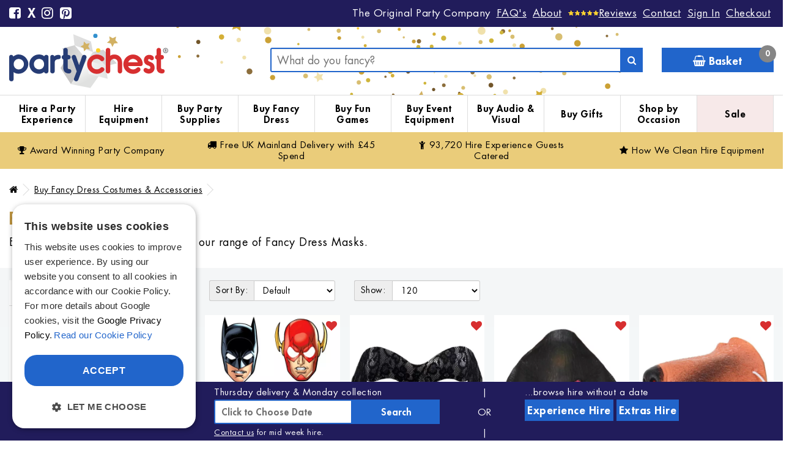

--- FILE ---
content_type: text/html; charset=utf-8
request_url: https://www.partychest.co.uk/Buy-Fancy-Dress/Buy-Fancy-Dress-Masks
body_size: 14938
content:
<!DOCTYPE html><html lang="en-GB"><meta charset="UTF-8"><!-- Google tag (gtag.js) --><script  src="/catalog/view/javascript/072172c2008f67507bbe2debae441047.js?v=5" defer></script><script>document.addEventListener('DOMContentLoaded', () => {setTimeout(initGTM, 4000);});document.addEventListener('scroll', initGTMOnEvent);document.addEventListener('mousemove', initGTMOnEvent);document.addEventListener('touchstart', initGTMOnEvent);function initGTMOnEvent(event) {initGTM();event.currentTarget.removeEventListener(event.type, initGTMOnEvent);}function initGTM() {if (window.gtmDidInit) {return false;}window.gtmDidInit = true;const script = document.createElement('script');script.type = 'text/javascript';script.async = true;script.onload = () => {window.dataLayer = window.dataLayer || [];function gtag(){dataLayer.push(arguments);}gtag('js', new Date());gtag('config', 'G-DYKNWGG255');gtag('config', 'AW-835651299', {'allow_enhanced_conversions':true});};script.src = 'https://www.googletagmanager.com/gtag/js?id=G-DYKNWGG255';document.head.appendChild(script);}</script><meta name="viewport" content="width=device-width, initial-scale=1"><meta http-equiv="X-UA-Compatible" content="IE=edge"><base href="https://www.partychest.co.uk/"><title>Buy Fancy Dress Masks | Party Chest</title><meta name="description" content="Fancy Dress Masks"><meta property="og:title" content="Buy Fancy Dress Masks | Party Chest"><meta property="og:description" content="Fancy Dress Masks"><meta name="twitter:title" content="Buy Fancy Dress Masks | Party Chest"><meta name="twitter:description" content="Fancy Dress Masks"><meta property="og:image" content="https://www.partychest.co.uk/pixart-graphics/Party-Chest-Share.jpg"><meta name="twitter:image" content="https://www.partychest.co.uk/pixart-graphics/Party-Chest-Share.jpg"><meta name="robots" content="max-image-preview:large"><meta name="twitter:card" content="summary"><meta name="twitter:site" content="@PartyChest"><meta name="keywords" content= "Fancy Dress Masks, Face Masks, Halloween Masks,"><script src="/catalog/view/javascript/jquery/jquery-3.6.1.min.js"></script><script src="/catalog/view/javascript/bootstrap/js/bootstrap.min.js?v=19"></script><link href="/catalog/view/theme/default/stylesheet/stylesheet.css?v=366" rel="stylesheet"><script src="/catalog/view/javascript/jquery/datetimepicker/moment.js"></script><script src="/catalog/view/javascript/jquery/datetimepicker/bootstrap-datetimepicker.min.js?v=2"></script><link href="/catalog/view/javascript/jquery/datetimepicker/bootstrap-datetimepicker.min.css?v=3" rel="stylesheet" media="screen"><link href="/catalog/view/theme/default/stylesheet/print.css" media="print" rel="stylesheet"><link rel="apple-touch-icon" sizes="180x180" href="/apple-touch-icon.png"><link rel="icon" type="image/png" sizes="32x32" href="/favicon-32x32.png"><link rel="icon" type="image/png" sizes="16x16" href="/favicon-16x16.png"><link rel="mask-icon" href="/safari-pinned-tab.svg" color="#5bbad5"><meta name="msapplication-TileColor" content="#da532c"><meta name="theme-color" content="#ffffff"><script src="/catalog/view/javascript/common.js?v=14"></script><link href="https://www.partychest.co.uk/Buy-Fancy-Dress-Masks" rel="canonical" ><link href="https://www.partychest.co.uk/image/catalog/cart.png" rel="icon" ><script>cart.add=function(t,e){$.ajax({url:"index.php?route=checkout/cart/add",type:"post",data:"product_id="+t+"&quantity="+(void 0!==e?e:1),dataType:"JSON",beforeSend:function(){},complete:function(){$("#cart-total").html(""+JSON.total)},success:function(t){if($(".alert, .text-danger").remove(),t.redirect&&(location=t.redirect),t.success){if(!1===window.applySweetAlert)$("#content").parent().before('<div class="alert alert-success"><i class="fa fa-check-circle"></i> '+t.success+' <button type="button" class="close" data-dismiss="alert">&times;</button></div>');else{var e=["Awesome!","Cool!","Great!","Woohoo!","Magnificent!","Spectacular!"];swal({title:"<img style='max-width: 33px; vertical-align:middle;margin-top:-6px;' src='/image/catalog/likes.png' />"+e[Math.floor(Math.random()*e.length)],html:!0,text:t.success,type:"success",timer:null,allowOutsideClick:1})}setTimeout(function(){$("#cart-total").html(""+t.total)},100),!1===window.applySweetAlert&&$("html, body").animate({scrollTop:0},"slow"),$("#cart > ul").load("index.php?route=common/cart/info ul li")}},error:function(t,e,o){alert(o+"\r\n"+t.statusText+"\r\n"+t.responseText)}})};</script>
		<script>
	wishlist.add=function(t,e){$.ajax({url:"index.php?route=account/wishlist/add",type:"post",data:"product_id="+t,success:function(t){if($(".alert, .text-danger").remove(),t.redirect&&(location=t.redirect),t.success){if(!1===window.applySweetAlert)$("#content").parent().before('<div class="alert alert-success"> '+t.success+' <button type="button" class="close" data-dismiss="alert">&times;</button></div>');else{var e=["Sign In or Register!"];swal({title:""+e[Math.floor(Math.random()*e.length)],html:!0,text:t.success,type:"info",timer:null,allowOutsideClick:1})}!1===window.applySweetAlert&&$("html, body").animate({scrollTop:0},"slow"),$("#cart > ul").load("index.php?route=common/cart/info ul li")}},error:function(t,e,o){alert(o+"\r\n"+t.statusText+"\r\n"+t.responseText)}})};
	</script>
	<script>var responsive_design = 'yes';</script><style>.st-modal {font-family: Overpass, sans-serif;}.content__titleDescription {margin-top: 10px!important;}</style><link rel="preconnect" href="https://connect.facebook.net" crossorigin><link rel="dns-prefetch" href="//connect.facebook.net"></head><body class="product-category-352_403" style="font-size: 18px !important;background: rgb(243,246,247);background: linear-gradient(180deg, rgba(243,246,247,1) 0%, rgba(249,250,251,1) 43%);"><header ><div class="top_bg"><div class="container"><nav id="top"><div id="top-links"><div class="nav pull-left"><div class="hidden-xs"><ul class="list-inline"><li><a aria-label="Facebook" href="https://www.facebook.com/partychestltd" target="_blank" rel="noopener noreferrer"><i class="fa fa-facebook-square top-links-social hvr-bounce-in" aria-hidden="true" title="Facebook"></i></a></li><li><a aria-label="X"  style="text-decoration:none;font-size:21px;font-weight:bold;" href="https://x.com/PartyChest" target="_blank" rel="noopener noreferrer">X</a></li><li><a aria-label="Instagram"  href="https://www.instagram.com/partychestltd" target="_blank" rel="noopener noreferrer"><i class="fa fa-instagram top-links-social hvr-bounce-in" aria-hidden="true" title="Instagram"></i></a></li><li><a aria-label="Pinterest"  href="https://www.pinterest.co.uk/partychest" target="_blank" rel="noopener noreferrer"><i class="fa fa-pinterest-square top-links-social hvr-bounce-in" aria-hidden="true" title="Pinterest"></i></a></li></ul></div><div class="megaMenuToggle visible-xs active"><button style="" type="button" class="btn btn-navbar navbar-toggle" data-toggle="collapse" data-target=".navbar-ex1-collapse" aria-label="Menu"><i class="fa fa-bars"></i></button></div></div><div class="nav pull-right"><ul class="list-inline"><li class="hidden-xs"><span class="hidden-sm">The </span>Original Party Company</li><li class="hidden-xs"><a href="/Frequently-Asked-Questions"><span class="top_links">FAQ's</span></a></li><li class="hidden-xs"><a href="/about-party-chest" class="top_links"><span class="top_links">About</span></a></li><li class=""><a href="/party-chest-reviews" aria-label="Reviews"><img src="/pixart-graphics/5star.png" height="10" width="50" alt="5 Star Service Rating" style="margin-bottom:4px;"><span class="top_links">Reviews</span></a></li><li><a href="/contact-party-chest">Contact</a></li><li><a href="https://www.partychest.co.uk/login">Sign In</a></li><li class="hidden-xs hidden-sm hidden-md hidden-md"><a href="https://www.partychest.co.uk/checkout" title="Checkout"><span>Checkout</span></a></li></ul></div></div></nav></div></div><div class="container container-plus"><div class="row"><div class="hidden-xs hidden-sm hidden-md hidden-lg col-xl-1"></div><div class="col-xs-12 col-sm-4 col-md-3 col-lg-3 col-xl-2"><div class="logo_row_wr"><a href="/"><img src="/pixart-graphics/Party-Chest.svg?v=3" width="260" height="92" onerror="this.onerror=null; this.src='/pixart-graphics/Party-Chest.png?v=3'" alt="Party Chest" class="img-responsive "></a><span class="slogan hidden-sm hidden-sm  hidden-md hidden-lg hidden-xl">The Original Party Company</span></div></div><div class="col-xs-12 hidden-sm hidden-md hidden-lg hidden-xl"> </div><div class="hidden-xs hidden-sm col-md-1 col-lg-1 col-xl-1"></div><div class="col-xs-12 col-sm-8 col-md-8 col-md-8 head-search-wr" style="padding:0px;"><div class="col-xs-6 col-sm-7 col-md-8 col-lg-9"><div id="search" class="input-group"><input type="search" name="search" value="" placeholder="What do you fancy?" class="form-control input-lg search_input" id="prodsearch"><script>if ($(window).width() < 500 ) {$("input[type='search']").attr("placeholder","Search");}</script><span class="input-group-btn"><button type="button" aria-label="Search" class="btn btn-default btn-lg search_button"><span class="fa fa-search"></span></button></span></div></div><div class="col-xs-6 col-sm-5 col-md-4 col-lg-3"> <div id="cart" class="btn-group btn-block">
  <button type="button" data-toggle="dropdown" data-loading-text="Loading..." class="btn btn-inverse btn-block btn-lg dropdown-toggle" style="height:40px;position:relative;"><i aria-hidden="true" class="fa fa-shopping-basket"></i> Basket <span id="cart-total">0</span></button>
  <ul class="dropdown-menu pull-right" style="padding:10px 0px;background-color:#fff;">
    <li><p class="text-center">Your basket is empty!</p></li></ul></div> </div></div></div></div> <div id="mega_menu">  <nav id="menu">  <div class="container">  <div class="container-megamenu horizontal padd0"><div class="megamenu-wrapper"><ul class="megamenu slide">  <li class="hover with-sub-menu" ><p class="close-menu"></p><p class="open-menu"></p>  <a href="/Party-Experiences"  class="menutitle clearfix" >  <i aria-hidden="true" class="fafonticon"></i>Hire a Party Experience</a>   <div class="sub-menu single" style="left:auto"><div class="container mega_ul_pc">  <div class="content"><div class="mobile-enabled"><div class="row"><div class="col-sm-12 hover-menu"><div class="menu">   <div class="menuwidth99"><div class="editorss"><div class="col-xs-12 col-md-3">
  <ul class="mega-header-ul">
    <li><a href="/Party-Experiences"><b>View all Party Experience Hire</b></a></li>
    <li><a href="/lego-party-hire">LEGO® Party Experience</a></li>
    <li><a href="/blaster-party">Nerf® Party Experience</a></li>
<li><a href="/cinema-party">Cinema Party Experience</a></li>
<li><a href="/compendium-giant-games">Compendium of Giant Games Experience</a></li>
  </ul>
</div>
<div class="col-xs-12 col-md-3">
  <ul class="mega-header-ul">
<li><a href="/disco">Disco Party Experience</a></li>
<li><a href="/preschool-party">DUPLO® Themed Party Experience</a></li>
 <li><a href="/festival-LED-bands">Festival LED Wristband Experience</a></li>    
<li><a href="/funfair-party">Funfair Party Experience</a></li>
    <li><a href="/garden-party">Garden Games Experience</a></li>
  </ul>
</div>
<div class="col-xs-12 col-md-3">
  <ul class="mega-header-ul">
<li><a href="/karaoke-party">Karaoke Party Experience</a></li>
<li><a href="/football-party">Kick-Off Football Games Experience</a></li>
<li><a href="/mini-golf">Marvellous Mini Golf Experience</a></li>
    <li><a href="/movie-prop-party">Movie Photo Booth Experience</a></li>
  </ul>
</div>
<div class="col-xs-12 col-md-3">
  <ul class="mega-header-ul">
<li><a href="/silent-disco">Silent Disco Party Experience</a></li>
    <li><a href="/railway-party">Railway Track Party Experience</a></li>
    <li><a href="/retro-arcade-party">Retro Gaming Experience</a></li>
    <li><a href="/sensory-party">Sensory Experience</a></li>
  </ul>
</div>
</div></div>  </div></div></div></div></div>  </div></div>  </li>   <li class="hover with-sub-menu" ><p class="close-menu"></p><p class="open-menu"></p>  <a href="/Hire-Extra-Party-Equipment"  class="menutitle clearfix" >  <i aria-hidden="true" class="fafonticon"></i>Hire Equipment</a>   <div class="sub-menu single" style="left:auto"><div class="container mega_ul_pc">  <div class="content"><div class="mobile-enabled"><div class="row"><div class="col-sm-12 hover-menu"><div class="menu">   <div class="menuwidth99"><div class="editorss"><div class="col-xs-12 col-md-3">
  <ul class="mega-header-ul">
    <li><a href="/Hire-Extra-Party-Equipment"><b>View all Hire Equipment</b></a></li>
<li><a href="/Hire-Extra-Party-Equipment/Games-Equipment-Hire">Games Equipment Hire</a></li>
  </ul>
</div>
<div class="col-xs-12 col-md-3">
  <ul class="mega-header-ul">
<li><a href="/Hire-Extra-Party-Equipment/Disco-Lighting-and-Special-Effects-Hire">Party Lighting, Speakers and Special Effects Hire</a></li>
  </ul>
</div>
<div class="col-xs-12 col-md-3">
  <ul class="mega-header-ul">
<li><a href="/Hire-Extra-Party-Equipment/Hire-Mascot-Costumes">Mascot Costume Hire</a></li>
  </ul>
</div>
<div class="col-xs-12 col-md-3">
<ul class="mega-header-ul">
<li><a href="/Hire-Extra-Party-Equipment/Bar-and-Catering-Equipment-Hire">Bar and Catering Equipment Hire</a></li>
  </ul>
</div>
</div></div>  </div></div></div></div></div>  </div></div>  </li>   <li  class="with-sub-menu hover hidden-sm hidden-md hidden-lg hidden-xl">  <a href="/Party-Hire-Search#datesearch"  class="menutitle" >  <i aria-hidden="true" class="fafonticon"></i> Search All Hire by Date </a>  </li>   <li class="hover with-sub-menu" ><p class="close-menu"></p><p class="open-menu"></p>  <a href="/Buy-Party-Supplies"  class="menutitle clearfix" >  <i aria-hidden="true" class="fafonticon"></i>Buy Party Supplies</a>   <div class="sub-menu single" style="left:auto"><div class="container mega_ul_pc">  <div class="content"><div class="mobile-enabled"><div class="row"><div class="col-sm-12 hover-menu"><div class="menu">   <div class="menuwidth99"><div class="editorss"><div class="col-xs-12 col-md-3">
  <ul class="mega-header-ul">
    <li><a href="/Buy-Party-Supplies"><b>View all Party Supplies</b></a></li>
    <li><a href="/Buy-Party-Supplies/Buy-Party-Supplies-By-Theme">View all Party Themes</a></li>
<li><a href="/Buy-Party-Supplies/Buy-Coloured-Party-Supplies">Solid Colour Party Supplies</a></li>
    <li><a href="/Buy-Party-Supplies/Buy-Birthday-Badges">Badges</a></li>
<li><a href="/Buy-Party-Supplies/buy-balloons-latex">Balloons (Latex)</a></li>
    <li><a href="/Buy-Party-Supplies/buy-balloons-foil">Balloons (Foil)</a></li>
<li><a href="/Buy-Party-Supplies/Buy-Foil-Number-Balloons">Balloons (Large Foil Numbers)</a></li>
  </ul>
</div>
<div class="col-xs-12 col-md-3">
  <ul class="mega-header-ul">
    <li><a href="/Buy-Party-Supplies/Buy-Birthday-Banners">Banners &amp; Bunting</a></li>
<li><a href="/Buy-Party-Supplies/Buy-Curling-Ribbon">Bows &amp; Curling Ribbon</a></li>
    <li><a href="/Buy-Party-Supplies/buy-party-candles-and-cake-accessories">Candles &amp; Cake Accessories</a></li>
<li><a href="/Buy-Party-Supplies/Buy-Cardboard-Cutouts">Cardboard Cutouts</a></li>
    <li><a href="/Buy-Party-Supplies/Buy-Party-Confetti">Confetti</a></li>
    <li><a href="/Buy-Party-Supplies/Buy-Flags">Flags</a></li>
<li><a href="/Buy-Party-Supplies/Buy-Greeting-Cards">Greeting Cards &amp; Invitations</a></li>
  </ul>
</div>
<div class="col-xs-12 col-md-3">
  <ul class="mega-header-ul">
<li><a href="/Buy-Party-Supplies/Buy-Hanging-Decorations">Hanging Decorations</a></li>
    <li><a href="/Buy-Party-Supplies/Buy-Party-Inflatables">Inflatables</a></li>
    <li><a href="/Buy-Party-Supplies/Buy-Party-Accessories">Party Accessories</a></li>
    <li><a href="/Buy-Party-Supplies/Buy-Party-Backdrops">Party Backdrops</a></li>
    <li><a href="/Buy-Party-Supplies/Party-Bags">Party Bags</a></li>
<li><a href="/Buy-Party-Supplies/Party-Bag-Fillers">Party Bag Fillers</a></li>
  </ul>
</div>
<div class="col-xs-12 col-md-3">
  <ul class="mega-header-ul">
    <li><a href="/Buy-Party-Supplies/Photo-Props">Photo Props</a></li>
<li><a href="/Buy-Party-Supplies/Buy-Party-Straws">Straws</a></li>
<li><a href="/Buy-Party-Supplies/Buy-Sweet-Buffet-Supplies">Sweet Buffet Supplies</a></li>
    <li><a href="/Buy-Party-Supplies/Buy-Table-Covers">Table Covers</a></li>
    <li><a href="/Buy-Party-Supplies/Table-Centrepieces-and-Table-Decorations">Table Decorations</a></li>
<li><a href="/Buy-Party-Supplies/Wrapping-Paper-and-Accessories">Wrapping &amp; Gift Bags</a></li>
  </ul>
</div>
</div></div>  </div></div></div></div></div>  </div></div>  </li>   <li class="hover with-sub-menu" ><p class="close-menu"></p><p class="open-menu"></p>  <a href="/Buy-Fancy-Dress"  class="menutitle clearfix" >  <i aria-hidden="true" class="fafonticon"></i>Buy Fancy Dress</a>   <div class="sub-menu single" style="left:auto"><div class="container mega_ul_pc">  <div class="content"><div class="mobile-enabled"><div class="row"><div class="col-sm-12 hover-menu"><div class="menu">   <div class="menuwidth99"><div class="editorss"><div class="col-xs-12 col-md-3">
  <ul class="mega-header-ul">
<li><a href="/Buy-Fancy-Dress"><b>View all Fancy Dress</b></a></li>
    <li><a href="/Buy-Fancy-Dress/Buy-Adult-Fancy-Dress-Costumes">Adult Costumes</a></li>
<li><a href="/Buy-Fancy-Dress/Buy-Childrens-Fancy-Dress-Costumes">Children &amp; Teen Costumes</a></li>
  </ul>
</div>
<div class="col-xs-12 col-md-3">
  <ul class="mega-header-ul">
<li><a href="/Buy-Fancy-Dress/Buy-Face-Paints">Face Paint &amp; Hair Colour</a></li>
<li><a href="/Buy-Fancy-Dress/Buy-Fancy-Dress-Accessories">Fancy Dress Accessories</a></li>    
  </ul>
</div>
<div class="col-xs-12 col-md-3">
  <ul class="mega-header-ul">
<li><a href="/Buy-Fancy-Dress/Buy-Fancy-Dress-Hats">Fancy Dress Hats</a></li>
<li><a href="/Buy-Fancy-Dress/Buy-Fancy-Dress-Inflatables">Fancy Dress Inflatables</a></li>
  </ul>
</div>
<div class="col-xs-12 col-md-3">
 <ul class="mega-header-ul">
<li><a href="/Buy-Fancy-Dress/Buy-Fancy-Dress-Masks">Fancy Dress Masks</a></li>
    <li><a href="/Buy-Fancy-Dress/Buy-Fancy-Dress-Wigs">Fancy Dress Wigs</a></li>
  </ul>
</div>
</div></div>  </div></div></div></div></div>  </div></div>  </li>   <li class="hover with-sub-menu" ><p class="close-menu"></p><p class="open-menu"></p>  <a href="/Buy-Games-Equipment"  class="menutitle clearfix" >  <i aria-hidden="true" class="fafonticon"></i>Buy Fun Games </a>   <div class="sub-menu single" style="left:auto"><div class="container mega_ul_pc">  <div class="content"><div class="mobile-enabled"><div class="row"><div class="col-sm-12 hover-menu"><div class="menu">   <div class="menuwidth99"><div class="editorss"><div class="col-xs-12 col-md-3">
  <ul class="mega-header-ul">
    <li><a href="/Buy-Games-Equipment"><b>View all Games Equipment</b></a></li>
<li><a href="/Buy-Games-Equipment/Bouncy-Castles-and-Inflatable-Water-Parks">Bouncy Castles and Inflatable Water Parks</a></li>
<li><a href="/Buy-Games-Equipment/Buy-Garden-Games">Garden Games</a></li>
  </ul>
</div>
<div class="col-xs-12 col-md-3">
  <ul class="mega-header-ul">
<li><a href="/Buy-Games-Equipment/Buy-Giant-Games">Giant Games</a></li>
    <li><a href="/Buy-Games-Equipment/Buy-Indoor-Games">Indoor Games</a></li>
<li><a href="/Buy-Games-Equipment/Showtime-Equipment">Showtime Equipment</a></li>
<li><a href="/Buy-Games-Equipment/Buy-Soft-Play-Equipment">Soft Play Equipment</a></li>
  </ul>
</div>
<div class="col-xs-12 col-md-3">
  <ul class="mega-header-ul">
<li><a href="/Buy-Games-Equipment/Buy-Sport-Equipment">Sports Equipment</a></li>
    <li><a href="/Buy-Games-Equipment/Buy-Childrens-Tents-Playhouses">Tents and Playhouses</a></li>
<li><a href="/Buy-Games-Equipment/Buy-Water-Fun-Toys">Water Fun</a></li>
  </ul>
</div>
<div class="col-xs-12 col-md-3">
  <ul class="mega-header-ul">
    <li><a href="/Buy-Games-Equipment/Buy-Balls-and-Game-Accessories">Balls &amp; Accessories</a></li>
    <li><a href="/Buy-Games-Equipment/Buy-Party-Inflatables">Game Inflatables</a></li>
  </ul>
</div>
</div></div>  </div></div></div></div></div>  </div></div>  </li>   <li class="hover with-sub-menu" ><p class="close-menu"></p><p class="open-menu"></p>  <a href="Buy-Event-Equipment"  class="menutitle clearfix" >  <i aria-hidden="true" class="fafonticon"></i>Buy Event Equipment</a>   <div class="sub-menu single" style="left:auto"><div class="container mega_ul_pc">  <div class="content"><div class="mobile-enabled"><div class="row"><div class="col-sm-12 hover-menu"><div class="menu">   <div class="menuwidth99"><div class="editorss"><div class="col-xs-12 col-md-3">
  <ul class="mega-header-ul">
    <li><a href="/Buy-Event-Equipment"><b>View all Event Equipment</b></a></li>
  </ul>
</div>
<div class="col-xs-12 col-md-3">
  <ul class="mega-header-ul">
<li><a href="/Buy-Event-Equipment/BBQs-and-Outdoor-Catering">BBQ's and Catering Equipment</a></li>
  </ul>
</div>
<div class="col-xs-12 col-md-3">
  <ul class="mega-header-ul">
    <li><a href="/Buy-Games-Equipment/Buy-Event-Furniture">Event Furniture</a></li>
  </ul>
</div>
<div class="col-xs-12 col-md-3">
  <ul class="mega-header-ul">
<li><a href="/Buy-Games-Equipment/Party-Gazebos">Party Gazebos and Marquees</a></li>
  </ul>
</div>
</div></div>  </div></div></div></div></div>  </div></div>  </li>   <li class="hover with-sub-menu" ><p class="close-menu"></p><p class="open-menu"></p>  <a href="/Buy-DJ-Equipment"  class="menutitle clearfix" >  <i aria-hidden="true" class="fafonticon"></i>Buy Audio &amp; Visual</a>   <div class="sub-menu single" style="left:auto"><div class="container mega_ul_pc">  <div class="content"><div class="mobile-enabled"><div class="row"><div class="col-sm-12 hover-menu"><div class="menu">   <div class="menuwidth99"><div class="editorss"><div class="col-xs-12 col-md-3">
  <ul class="mega-header-ul">
    <li><a href="/Buy-DJ-Equipment"><b>View all Audio, Effects &amp; Lighting Equipment</b></a></li>
<li><a href="/Buy-DJ-Equipment/Buy-Karaoke-Equipment">Karaoke Equipment</a></li>
  </ul>
</div>
<div class="col-xs-12 col-md-3">
  <ul class="mega-header-ul">
<li><a href="/Buy-DJ-Equipment/Buy-Party-Lighting">Party &amp; Stage Lighting</a></li>
<li><a href="/Buy-DJ-Equipment/Buy-Speakers-and-Amplifiers">Speakers, Mixers &amp; Amplifiers</a></li>   
  </ul>
</div>
<div class="col-xs-12 col-md-3">
  <ul class="mega-header-ul">
<li><a href="/Buy-DJ-Equipment/Special-Effect-Machines-and-Fluid">Special Effect Machines &amp; Fluids
</a></li>
  </ul>
</div>
<div class="col-xs-12 col-md-3">
  <ul class="mega-header-ul">
<li><a href="/Buy-DJ-Equipment/Buy-Audio-Cables-and-Connectors">Cables &amp; Connectors</a></li>
  </ul>
</div>
</div></div>  </div></div></div></div></div>  </div></div>  </li>   <li class="hover with-sub-menu" ><p class="close-menu"></p><p class="open-menu"></p>  <a href="/Buy-Personalised-Gifts"  class="menutitle clearfix" >  <i aria-hidden="true" class="fafonticon"></i>Buy Gifts</a>   <div class="sub-menu single" style="left:auto"><div class="container mega_ul_pc">  <div class="content"><div class="mobile-enabled"><div class="row"><div class="col-sm-12 hover-menu"><div class="menu">   <div class="menuwidth99"><div class="editorss"><div class="col-xs-12 col-md-3">
  <ul class="mega-header-ul">
    <li><a href="/Buy-Personalised-Gifts"><b>View all Personalised Gifts</b></a></li>
    <li><a href="/Buy-Personalised-Gifts/Buy-Childrens-Personalised-Cutlery">Children's Personalised Cutlery</a></li>
    <li><a href="/Buy-Personalised-Gifts/Buy-Childrens-Personalised-Plates">Children's Personalised Plates</a></li>
    <li><a href="/Buy-Personalised-Gifts/Personalised-Alcohol-Gift-Sets">Personalised Alcohol Gift Sets</a></li>

    <li><a href="/Buy-Personalised-Gifts/Buy-Personalised-Aprons">Personalised Aprons</a></li>
   
  </ul>
</div>
<div class="col-xs-12 col-md-3">
  <ul class="mega-header-ul">
 <li><a href="/Buy-Personalised-Gifts/Buy-Personalised-Backpacks">Personalised Backpacks</a></li>
    <li><a href="/Buy-Personalised-Gifts/Buy-Personalised-Books">Personalised Books</a></li>
    <li><a href="/Buy-Personalised-Gifts/Buy-Personalised-Clocks">Personalised Clocks</a></li>
    <li><a href="/Buy-Personalised-Gifts/Buy-Personalised-Cotton-Bags">Personalised Cotton Bags</a></li>
  </ul>
</div>
<div class="col-xs-12 col-md-3">
  <ul class="mega-header-ul">
<li><a href="/Buy-Personalised-Gifts/Buy-Personalised-Glasses">Personalised Drinks Glasses</a></li>
    <li><a href="/Buy-Personalised-Gifts/Buy-Personalised-Framed-Prints">Personalised Framed Prints</a></li>
    <li><a href="/Buy-Personalised-Gifts/Buy-Personalised-Mugs">Personalised Mugs</a></li>
    <li><a href="/Buy-Personalised-Gifts/Buy-Personalised-Pencil-Cases">Personalised Pencil Cases</a></li>
  </ul>
</div>
<div class="col-xs-12 col-md-3">
  <ul class="mega-header-ul">
    <li><a href="/Buy-Personalised-Gifts/Buy-Personalised-Photo-Frames">Personalised Photo Frames</a></li>
    <li><a href="/Buy-Personalised-Gifts/Buy-Personalised-Plush">Personalised Plush</a></li>
    <li><a href="/Buy-Personalised-Gifts/Buy-Personalised-Sweet-Jars">Personalised Sweet Jars</a></li>
    <li><a href="/Buy-Personalised-Gifts/Buy-Personalised-Water-Bottles">Personalised Water Bottles</a></li>
  </ul>
</div>
</div></div>  </div></div></div></div></div>  </div></div>  </li>   <li class="hover with-sub-menu" ><p class="close-menu"></p><p class="open-menu"></p>  <a href="/Shop-by-Occasions"  class="menutitle clearfix" >  <i aria-hidden="true" class="fafonticon"></i>Shop by Occasion</a>   <div class="sub-menu single" style="left:auto"><div class="container mega_ul_pc">  <div class="content"><div class="mobile-enabled"><div class="row"><div class="col-sm-12 hover-menu"><div class="menu">   <div class="menuwidth99"><div class="editorss"><div class="col-xs-12 col-md-3">
  <ul class="mega-header-ul">
    <li><a href="/Shop-by-Occasions/Buy-Seasonal-Event-Party-Accessories"><b>View all Seasonal Events</b></a></li>
    <li><a href="/Shop-by-Occasions/Buy-Seasonal-Event-Party-Accessories/Buy-Christmas-Party-Accessories">Christmas</a></li>
    <li><a href="/Shop-by-Occasions/Buy-Seasonal-Event-Party-Accessories/Buy-New-Years-Eve-Party-Accessories">New Years Eve</a></li>
    <li><a href="/Shop-by-Occasions/Shop-by-Occasions/Buy-Seasonal-Event-Party-Accessories/Buy-Burns-Night-Party-Accessories">Burns Night</a></li>
    <li><a href="/Shop-by-Occasions/Buy-Seasonal-Event-Party-Accessories/Buy-Valentines-Day-Party-Accessories">Valentines Day</a></li>
    <li><a href="/Shop-by-Occasions/Buy-Seasonal-Event-Party-Accessories/Buy-St-Davids-Day-Party-Accessories">St David's Day</a></li>
<li><a href="/Shop-by-Occasions/Buy-Seasonal-Event-Party-Accessories/Buy-St-Patricks-Day-Party-Accessories">St. Patrick's Day</a></li>
    <li><a href="/Shop-by-Occasions/Buy-Seasonal-Event-Party-Accessories/Buy-Mothers-Day-Party-Accessories">Mothers Day</a></li>
<li><a href="/Shop-by-Occasions/Buy-Seasonal-Event-Party-Accessories/Buy-St-Georges-Day-Party-Accessories">St George's Day</a></li>
<li><a href="/Shop-by-Occasions/Buy-Seasonal-Event-Party-Accessories/Buy-Pride-Party-Accessories">Pride</a></li>
    <li><a href="/Shop-by-Occasions/Buy-Seasonal-Event-Party-Accessories/Buy-Fathers-Day-Party-Accessories">Fathers Day</a></li>
    <li><a href="/Shop-by-Occasions/Buy-Seasonal-Event-Party-Accessories/Buy-Independence-Day-Party-Accessories">Independence Day</a></li>
    <li><a href="/Shop-by-Occasions/Buy-Seasonal-Event-Party-Accessories/Buy-Halloween-Party-Accessories">Halloween</a></li>
    <li><a href="/Shop-by-Occasions/Buy-Seasonal-Event-Party-Accessories/Buy-St-Andrews-Day-Party-Accessories">St Andrew's Day</a></li>
  </ul>
</div>
<div class="col-xs-12 col-md-3">
  <ul class="mega-header-ul">
    <li><a href="/Shop-by-Occasions/Buy-Special-Occasion-Party-Accessories"><b>View all Special Occasions</b></a></li>
    <li><a href="/Shop-by-Occasions/Buy-Special-Occasion-Party-Accessories/Buy-Baby-Shower-Party-Accessories">Baby Shower</a></li>
    <li><a href="/Shop-by-Occasions/Buy-Special-Occasion-Party-Accessories/Buy-1st-Birthday-Party-Accessories">1st Birthday</a></li>
    <li><a href="/Shop-by-Occasions/Buy-Special-Occasion-Party-Accessories/Buy-Engagement-Party-Accessories">Engagement</a></li>
    <li><a href="/Shop-by-Occasions/Buy-Special-Occasion-Party-Accessories/Buy-Hen-Party-Party-Accessories">Hen Party</a></li>
    <li><a href="/Shop-by-Occasions/Buy-Special-Occasion-Party-Accessories/Buy-Stag-Do-Party-Accessories">Stag Do</a></li>
    <li><a href="/Shop-by-Occasions/Buy-Special-Occasion-Party-Accessories/Buy-Wedding-Party-Accessories">Wedding</a></li>
<li><a href="/Shop-by-Occasions/Buy-Special-Occasion-Party-Accessories/Buy-Wedding-Anniversary-Party-Accessories">Wedding Anniversary</a></li>
    <li><a href="/Shop-by-Occasions/Buy-Special-Occasion-Party-Accessories/Buy-Retirement-Party-Accessories">Retirement</a></li>
<li><a href="/Shop-by-Occasions/Buy-Special-Occasion-Party-Accessories/Buy-Welcome-Home-Party-Supplies">Welcome Home</a></li>
<li><a href="/Shop-by-Occasions/Buy-Special-Occasion-Party-Accessories/Buy-Congratulations-Party-Supplies">Congratulations</a></li>
  </ul>
</div>
<div class="col-xs-12 col-md-3">
<ul class="mega-header-ul">
    <li><a href="/Shop-by-Occasions/Buy-Milestone-Birthday-Supplies"><b>View all Milestone Birthdays</b></a></li>
</ul>
<div class="col-xs-12 col-md-6" style="padding-left:0px;">
<ul class="mega-header-ul">
<li><a href="/Shop-by-Occasions/Buy-Milestone-Birthday-Supplies/Buy-10th-Birthday-Party-Supplies">10th</a></li>    
<li><a href="/Shop-by-Occasions/Buy-Milestone-Birthday-Supplies/Buy-11th-Birthday-Party-Supplies">11th</a></li>
<li><a href="/Shop-by-Occasions/Buy-Milestone-Birthday-Supplies/Buy-12th-Birthday-Party-Supplies">12th</a></li>
<li><a href="/Shop-by-Occasions/Buy-Milestone-Birthday-Supplies/Buy-13th-Birthday-Party-Supplies">13th</a></li>
<li><a href="/Shop-by-Occasions/Buy-Milestone-Birthday-Supplies/Buy-14th-Birthday-Party-Supplies">14th</a></li>
<li><a href="/Shop-by-Occasions/Buy-Milestone-Birthday-Supplies/Buy-15th-Birthday-Party-Supplies">15th</a></li>
<li><a href="/Shop-by-Occasions/Buy-Milestone-Birthday-Supplies/Buy-16th-Birthday-Party-Supplies">16th</a></li>
<li><a href="/Shop-by-Occasions/Buy-Milestone-Birthday-Supplies/Buy-18th-Birthday-Party-Supplies">18th</a></li>
<li><a href="/Shop-by-Occasions/Buy-Milestone-Birthday-Supplies/Buy-21st-Birthday-Party-Supplies">21st</a></li>
</ul>
</div>
<div class="col-xs-12 col-md-6" style="padding-left:0px;">
<ul class="mega-header-ul">
<li><a href="/Shop-by-Occasions/Buy-Milestone-Birthday-Supplies/Buy-30th-Birthday-Party-Supplies">30th</a></li>
<li><a href="/Shop-by-Occasions/Buy-Milestone-Birthday-Supplies/Buy-40th-Birthday-Party-Supplies">40th</a></li>
<li><a href="/Shop-by-Occasions/Buy-Milestone-Birthday-Supplies/Buy-50th-Birthday-Party-Supplies">50th</a></li>
<li><a href="/Shop-by-Occasions/Buy-Milestone-Birthday-Supplies/Buy-60th-Birthday-Party-Supplies">60th</a></li>
<li><a href="/Shop-by-Occasions/Buy-Milestone-Birthday-Supplies/Buy-65th-Birthday-Party-Supplies">65th</a></li>
<li><a href="/Shop-by-Occasions/Buy-Milestone-Birthday-Supplies/Buy-70th-Birthday-Party-Supplies">70th</a></li>
<li><a href="/Shop-by-Occasions/Buy-Milestone-Birthday-Supplies/Buy-80th-Birthday-Party-Supplies">80th</a></li>
<li><a href="/Shop-by-Occasions/Buy-Milestone-Birthday-Supplies/Buy-90th-Birthday-Party-Supplies">90th</a></li>
<li><a href="/Shop-by-Occasions/Buy-Milestone-Birthday-Supplies/Buy-100th-Birthday-Party-Supplies">100th</a></li>
</ul>
</div>
</div>
<div class="col-xs-12 col-md-3">
  <ul class="mega-header-ul">
    <li><a href="/Shop-by-Occasions/Buy-Seasonal-Party-Accessories"><b>View all Seasons</b></a></li>
    <li><a href="/Shop-by-Occasions/Buy-Seasonal-Party-Accessories/Buy-Spring-Party-Accessories">Spring</a></li>
    <li><a href="/Shop-by-Occasions/Buy-Seasonal-Party-Accessories/Buy-Summer-Party-Accessories">Summer</a></li>
    <li><a href="/Shop-by-Occasions/Buy-Seasonal-Party-Accessories/Buy-Autumn-Party-Accessories">Autumn</a></li>
    <li><a href="/Shop-by-Occasions/Buy-Seasonal-Party-Accessories/Buy-Winter-Party-Accessories">Winter</a></li>
  </ul>
</div>
</div></div>  </div></div></div></div></div>  </div></div>  </li>   <li  class="with-sub-menu hover hidden-sm hidden-md hidden-lg hidden-xl">  <a href="/Frequently-Asked-Questions"  class="menutitle" >  <i aria-hidden="true" class="fafonticon"></i> FAQs </a>  </li>   <li  class="with-sub-menu hover hidden-sm hidden-md hidden-lg hidden-xl">  <a href="/about-party-chest"  class="menutitle" >  <i aria-hidden="true" class="fafonticon"></i> About Us </a>  </li>   <li  class="with-sub-menu hover hidden-sm hidden-md hidden-lg hidden-xl">  <a href="/party-chest-reviews"  class="menutitle" >  <i aria-hidden="true" class="fafonticon"></i> Reviews </a>  </li>   <li  class="with-sub-menu hover hidden-sm hidden-md hidden-lg hidden-xl">  <a href="/delivery"  class="menutitle" >  <i aria-hidden="true" class="fafonticon"></i> Delivery Info </a>  </li>   <li  class="with-sub-menu hover hidden-sm hidden-md hidden-lg hidden-xl">  <a href="/contact-party-chest"  class="menutitle" >  <i aria-hidden="true" class="fafonticon"></i> Contact Us </a>  </li>   <li style="background-color:#F7E9E9;" class="with-sub-menu hover">  <a href="/sale" style="color:#000;" class="menutitle" >  <i aria-hidden="true" class="fafonticon"></i> Sale </a>  </li>   </ul></div></div>  </div>  </nav>  </div>  <script>$(window).on("load",function(){$("head").append('<style type="text/css">ul.megamenu li .sub-menu .content {-webkit-transition: all 0ms ease-out !important;-moz-transition: all 0ms ease-out !important;-o-transition: all 0ms ease-out !important;-ms-transition: all 0ms ease-out !important;transition: all 0ms ease-out !important;}</style>')})</script></header><div  class="content hidden-xl hidden-lg hidden-md hidden-sm" style="margin-top:-15px;padding: 13px;background-color:#fff;"><div class="row"><div class="hidden-xl hidden-lg hidden-md hidden-sm col-xs-12"><div class="row menu2" style="margin:0px;"><div class="col-xs-6"><a href="/Party-Experiences" class="menu-button">Hire a Party</a></div><div class="col-xs-6"><a href="/Hire-Extra-Party-Equipment" class="menu-button">Hire Equipment</a></div><div class="col-xs-6"><a href="/Hire-Mascot-Costumes" class="menu-button">Hire Mascots</a></div><div class="col-xs-6"><a href="/Buy-Party-Supplies" class="menu-button">Buy Party Supplies</a></div><div class="col-xs-6"><a href="/Buy-Fancy-Dress" class="menu-button">Buy Fancy Dress</a></div><div class="col-xs-6"><a href="/Buy-Games-Equipment" class="menu-button">Buy Games Equipment</a></div><div class="col-xs-6"><a href="/Buy-Event-Equipment" class="menu-button">Buy Events Equipment</a></div><div class="col-xs-6"><a href="/Buy-Personalised-Gifts" class="menu-button">Buy Gifts</a></div><div class="col-xs-6"><a href="/Buy-DJ-Equipment" class="menu-button">Buy Audio &amp; Visual</a></div><div class="col-xs-6"><a href="/sale" class="menu-button" style="background-color:#F7E9E9;">Sale</a></div></div></div></div></div><div class="call_to_action_bar_wr"><div><div class="row"><div class="col-6 col-sm-4 col-md-4 col-lg-3 hidden-xs"><a href="/Party-Chest-Awards"><span class="fa fa-trophy"></span> Award Winning Party Company</a></div><div class="col-6 col-xs-6 col-sm-4 col-md-4 col-lg-3"><a href="/delivery"><span class="fa fa-truck"></span> Free <span class="hidden-xs">UK Mainland</span> Delivery with £45 Spend</a></div><div class="col-6 col-xs-6 col-sm-4 col-md-4 col-lg-3"><a href="/party-chest-reviews"><span class="fa fa-child"></span> 93,720 Hire <span class="hidden-xs">Experience </span>Guests Catered</a></div><div class="col-6 col-lg-3 hidden-xs hidden-sm hidden-md"><a href="/How-We-Clean-Hire-Equipment" class="hidden-md"><span class="fa fa-star"></span> How We Clean Hire Equipment</a></div></div></div></div><!--<div class="offer_bar_wr"><div class="offer_bar_top">APP EXCLUSIVE 50% OFF PARTYWARE. Download <a href="https://apps.apple.com/us/app/party-chest/id6752910410" style="color:white">Apple</a> or <a href="https://play.google.com/store/apps/details?id=uk.co.partychest.mobile" style="color:white">Android</a> app. Offer ends midnight 31st December.</div></div>--><div class="white_top" >
  <div class="container">
        <ul class="breadcrumb" style="background-color:transparent;">
            <li><a href="https://www.partychest.co.uk//"><span class="fa fa-home"></span></a></li>
            <li><a href="https://www.partychest.co.uk/Buy-Fancy-Dress">Buy Fancy Dress Costumes &amp; Accessories</a></li>
          </ul>
            <h1>Buy Fancy Dress Masks</h1>
        <div class="row">
                        <div class="col-sm-12"><p>Embody the character you wish with our range of Fancy Dress Masks.</p></div>
                </div>
          </div>
</div>
<div class="container">
  <div class="row">
        <aside id="column-left" class="col-sm-3 hidden-xs">
    <div><div class="hidden-xs"><div class="list-group"><h5 class="list-group-item"><b>Buy Fancy Dress</b></h5> <a href="/Buy-Games-Equipment/Buy-Adult-Fancy-Dress-Costumes" class="list-group-item">Adult Costumes</a><a href="/Buy-Games-Equipment/Buy-Childrens-Fancy-Dress-Costumes" class="list-group-item">Children's Costumes</a><a href="/Buy-Games-Equipment/Buy-Face-Paints" class="list-group-item">Face Paint &amp; Hair Colour</a><a href="/Buy-Games-Equipment/Buy-Fancy-Dress-Accessories" class="list-group-item">Fancy Dress Accessories</a><a href="/Buy-Games-Equipment/Buy-Fancy-Dress-Hats" class="list-group-item">Fancy Dress Hats</a><a href="/Buy-Games-Equipment/Buy-Fancy-Dress-Inflatables" class="list-group-item">Fancy Dress Inflatables</a><a href="/Buy-Fancy-Dress/Buy-Fancy-Dress-Masks" class="list-group-item">Fancy Dress Masks</a><a href="/Buy-Games-Equipment/Buy-Fancy-Dress-Wigs" class="list-group-item">Fancy Dress Wigs</a> <h5 class="list-group-item"><b>Buy</b></h5><a href="/Buy-Party-Supplies" class="list-group-item">Buy Party Supplies</a><a href="/Buy-Fancy-Dress" class="list-group-item">Buy Fancy Dress</a><a href="/Buy-Games-Equipment" class="list-group-item">Buy Games Equipment</a><a href="/Buy-Event-Equipment" class="list-group-item">Buy Event Equipment</a><a href="/Buy-DJ-Equipment" class="list-group-item">Buy Speakers, Party Lighting &amp; Special Effects</a><a href="/Buy-Personalised-Gifts" class="list-group-item">Buy Gifts</a><h5 class="list-group-item"><b>Hire</b></h5> <a href="/Party-Experiences" class="list-group-item">Hire a Party Experience</a> <a href="/Hire-Extra-Party-Equipment" class="list-group-item">Hire Party Extras</a><a href="/Hire-Mascot-Costumes" class="list-group-item">Hire Mascot Costumes</a><h5 class="list-group-item"><b>Shop by Occasion</b></h5> <a href="/Shop-by-Occasions" class="list-group-item">All Occasions</a></div></div></div>  </aside>
                    <div id="content" class="col-sm-9">                                    <div class="row" style="margin: 0px -8px;">
        <div class="col-md-3 col-xs-6">
          <div class="form-group input-group input-group-sm">
            <label class="input-group-addon" for="input-sort">Sort By:</label>
            <select id="input-sort" class="form-control" onchange="location = this.value;">
                                          <option value="https://www.partychest.co.uk/Buy-Fancy-Dress/Buy-Fancy-Dress-Masks?sort=p.sort_order&amp;order=ASC" selected="selected">Default</option>
                                                        <option value="https://www.partychest.co.uk/Buy-Fancy-Dress/Buy-Fancy-Dress-Masks?sort=pd.name&amp;order=ASC">Name (A - Z)</option>
                                                        <option value="https://www.partychest.co.uk/Buy-Fancy-Dress/Buy-Fancy-Dress-Masks?sort=pd.name&amp;order=DESC">Name (Z - A)</option>
                                                        <option value="https://www.partychest.co.uk/Buy-Fancy-Dress/Buy-Fancy-Dress-Masks?sort=p.price&amp;order=ASC">Price (Low &gt; High)</option>
                                                        <option value="https://www.partychest.co.uk/Buy-Fancy-Dress/Buy-Fancy-Dress-Masks?sort=p.price&amp;order=DESC">Price (High &gt; Low)</option>
                                        </select>
          </div>
        </div>
        <div class="col-md-3 col-xs-6">
          <div class="form-group input-group input-group-sm">
            <label class="input-group-addon" for="input-limit">Show:</label>
            <select id="input-limit" class="form-control" onchange="location = this.value;">
                                          <option value="https://www.partychest.co.uk/Buy-Fancy-Dress/Buy-Fancy-Dress-Masks?limit=25">25</option>
                                                        <option value="https://www.partychest.co.uk/Buy-Fancy-Dress/Buy-Fancy-Dress-Masks?limit=50">50</option>
                                                        <option value="https://www.partychest.co.uk/Buy-Fancy-Dress/Buy-Fancy-Dress-Masks?limit=75">75</option>
                                                        <option value="https://www.partychest.co.uk/Buy-Fancy-Dress/Buy-Fancy-Dress-Masks?limit=100">100</option>
                                                        <option value="https://www.partychest.co.uk/Buy-Fancy-Dress/Buy-Fancy-Dress-Masks?limit=120" selected="selected">120</option>
                                        </select>
          </div>
        </div>
      </div>
            <div class="row" id="searchproducts" style="margin: 0px -8px;">
                                <div class="product-layout cat_prod_pad 
	col-lg-3 col-md-3 col-sm-4 col-xs-6 ">
          <div class="product-thumb transition">
			 
            <div class="image">
				 <div onclick="wishlist.add('4395');" data-original-title="Add to Wish List" class="wishlist-icon"><i class="fa fa-heart"></i></div>
				<div class="prod_label_wr">
					
                				                                                                  <div class="prod_label_red">Sale</div>
                                                                              </div>
              				<a href="https://www.partychest.co.uk/Buy-Fancy-Dress/Buy-Fancy-Dress-Masks/Justice-League-Party-Masks">
              
              <img src="https://www.partychest.co.uk/image/cache/catalog/partyware-products/justice-league-masks-500x500.webp" alt="Justice League Party Masks (4 Pack)" class="img-responsive" height="300" width="300"></a></div>
            <div class="caption_outer_wr">
              <div class="caption">
                <div class="caption-inner">
                                    <span class="prodcode">PC04395</span>
                                    <h4><a href="https://www.partychest.co.uk/Buy-Fancy-Dress/Buy-Fancy-Dress-Masks/Justice-League-Party-Masks">Justice League Party Masks (4 Pack)</a></h4>
                                                                        <span class="price">
                                    <span class="price-new">£0.89</span> <span class="price-old">£1.79</span>
                                                      <!--                  <span class="price-tax">Ex Tax: £0.75</span>
                  --> 
                  </span>
                                  </div>
              </div>
                            <div class="button-group">
                                <button type="button"  style="width:100%" onclick="cart.add('4395');">Add to Basket</button>
                              </div>
                          </div>
          </div>
        </div>
                                        <div class="product-layout cat_prod_pad 
	col-lg-3 col-md-3 col-sm-4 col-xs-6 ">
          <div class="product-thumb transition">
			 
            <div class="image">
				 <div onclick="wishlist.add('3558');" data-original-title="Add to Wish List" class="wishlist-icon"><i class="fa fa-heart"></i></div>
				<div class="prod_label_wr">
					
                				                                  <div class="prod_label_red">Out of stock</div>
                                                <div class="prod_label_purple">Popular</div>
                                                                                              </div>
              				<a href="https://www.partychest.co.uk/Buy-Fancy-Dress/Buy-Fancy-Dress-Masks/Black-Lace-Domino-Mask">
              
              <img src="https://www.partychest.co.uk/image/cache/catalog/buy-fancy-dress/black-lace-domino-mask-500x500.webp" alt="Black Lace Domino Mask" class="img-responsive" height="300" width="300"></a></div>
            <div class="caption_outer_wr">
              <div class="caption">
                <div class="caption-inner">
                                    <span class="prodcode">PC03558</span>
                                    <h4><a href="https://www.partychest.co.uk/Buy-Fancy-Dress/Buy-Fancy-Dress-Masks/Black-Lace-Domino-Mask">Black Lace Domino Mask</a></h4>
                                                                        <span class="price">
                                    £4.99                                                      <!--                  <span class="price-tax">Ex Tax: £4.16</span>
                  --> 
                  </span>
                                  </div>
              </div>
                            <div class="button-group">
                                <a class="product_a_button" href="https://www.partychest.co.uk/Buy-Fancy-Dress/Buy-Fancy-Dress-Masks/Black-Lace-Domino-Mask" style="display:block; width:100%">View
                                                </a>
                              </div>
                          </div>
          </div>
        </div>
                                        <div class="product-layout cat_prod_pad 
	col-lg-3 col-md-3 col-sm-4 col-xs-6 ">
          <div class="product-thumb transition">
			 
            <div class="image">
				 <div onclick="wishlist.add('3969');" data-original-title="Add to Wish List" class="wishlist-icon"><i class="fa fa-heart"></i></div>
				<div class="prod_label_wr">
					
                				                                                                  <div class="prod_label_red">Sale</div>
                                                                              </div>
              				<a href="https://www.partychest.co.uk/Buy-Fancy-Dress/Buy-Fancy-Dress-Masks/Cat-Nose-Accessory">
              
              <img src="https://www.partychest.co.uk/image/cache/catalog/buy-fancy-dress/cat-nose-accessory-500x500.webp" alt="Cat Nose Accessory" class="img-responsive" height="300" width="300"></a></div>
            <div class="caption_outer_wr">
              <div class="caption">
                <div class="caption-inner">
                                    <span class="prodcode">PC03969</span>
                                    <h4><a href="https://www.partychest.co.uk/Buy-Fancy-Dress/Buy-Fancy-Dress-Masks/Cat-Nose-Accessory">Cat Nose Accessory</a></h4>
                                                                        <span class="price">
                                    <span class="price-new">£1.49</span> <span class="price-old">£2.99</span>
                                                      <!--                  <span class="price-tax">Ex Tax: £1.25</span>
                  --> 
                  </span>
                                  </div>
              </div>
                            <div class="button-group">
                                <button type="button"  style="width:100%" onclick="cart.add('3969');">Add to Basket</button>
                              </div>
                          </div>
          </div>
        </div>
                                        <div class="product-layout cat_prod_pad 
	col-lg-3 col-md-3 col-sm-4 col-xs-6 ">
          <div class="product-thumb transition">
			 
            <div class="image">
				 <div onclick="wishlist.add('3968');" data-original-title="Add to Wish List" class="wishlist-icon"><i class="fa fa-heart"></i></div>
				<div class="prod_label_wr">
					
                				                                                                  <div class="prod_label_red">Sale</div>
                                                                              </div>
              				<a href="https://www.partychest.co.uk/Buy-Fancy-Dress/Buy-Fancy-Dress-Masks/Fox-Nose-Accessory">
              
              <img src="https://www.partychest.co.uk/image/cache/catalog/buy-fancy-dress/fox-nose-accessory-500x500.webp" alt="Fox Nose Accessory" class="img-responsive" height="300" width="300"></a></div>
            <div class="caption_outer_wr">
              <div class="caption">
                <div class="caption-inner">
                                    <span class="prodcode">PC03968</span>
                                    <h4><a href="https://www.partychest.co.uk/Buy-Fancy-Dress/Buy-Fancy-Dress-Masks/Fox-Nose-Accessory">Fox Nose Accessory</a></h4>
                                                                        <span class="price">
                                    <span class="price-new">£1.49</span> <span class="price-old">£2.99</span>
                                                      <!--                  <span class="price-tax">Ex Tax: £1.25</span>
                  --> 
                  </span>
                                  </div>
              </div>
                            <div class="button-group">
                                <button type="button"  style="width:100%" onclick="cart.add('3968');">Add to Basket</button>
                              </div>
                          </div>
          </div>
        </div>
                                        <div class="product-layout cat_prod_pad 
	col-lg-3 col-md-3 col-sm-4 col-xs-6 ">
          <div class="product-thumb transition">
			 
            <div class="image">
				 <div onclick="wishlist.add('2881');" data-original-title="Add to Wish List" class="wishlist-icon"><i class="fa fa-heart"></i></div>
				<div class="prod_label_wr">
					
                				                                                  <div class="prod_label_purple">Popular</div>
                                                <div class="prod_label_red">Sale</div>
                                                                              </div>
              				<a href="https://www.partychest.co.uk/Buy-Fancy-Dress/Buy-Fancy-Dress-Masks/Half-Face-Phantom-Mask">
              
              <img src="https://www.partychest.co.uk/image/cache/catalog/buy-fancy-dress/half-face-phantom-mask-500x500.webp" alt="Half Face Phantom Mask (Left Half)" class="img-responsive" height="300" width="300"></a></div>
            <div class="caption_outer_wr">
              <div class="caption">
                <div class="caption-inner">
                                    <span class="prodcode">PC02881</span>
                                    <h4><a href="https://www.partychest.co.uk/Buy-Fancy-Dress/Buy-Fancy-Dress-Masks/Half-Face-Phantom-Mask">Half Face Phantom Mask (Left Half)</a></h4>
                                                                        <span class="price">
                                    <span class="price-new">£1.15</span> <span class="price-old">£2.29</span>
                                                      <!--                  <span class="price-tax">Ex Tax: £0.96</span>
                  --> 
                  </span>
                                  </div>
              </div>
                            <div class="button-group">
                                <button type="button"  style="width:100%" onclick="cart.add('2881');">Add to Basket</button>
                              </div>
                          </div>
          </div>
        </div>
                                        <div class="product-layout cat_prod_pad 
	col-lg-3 col-md-3 col-sm-4 col-xs-6 ">
          <div class="product-thumb transition">
			 
            <div class="image">
				 <div onclick="wishlist.add('2882');" data-original-title="Add to Wish List" class="wishlist-icon"><i class="fa fa-heart"></i></div>
				<div class="prod_label_wr">
					
                				                                                  <div class="prod_label_purple">Popular</div>
                                                <div class="prod_label_red">Sale</div>
                                                                              </div>
              				<a href="https://www.partychest.co.uk/Buy-Fancy-Dress/Buy-Fancy-Dress-Masks/Half-Face-Phantom-Mask-Top-Half">
              
              <img src="https://www.partychest.co.uk/image/cache/catalog/buy-fancy-dress/half-face-phantom-mask-top-half-500x500.webp" alt="Half Face Phantom Mask (Top Half)" class="img-responsive" height="300" width="300"></a></div>
            <div class="caption_outer_wr">
              <div class="caption">
                <div class="caption-inner">
                                    <span class="prodcode">PC02882</span>
                                    <h4><a href="https://www.partychest.co.uk/Buy-Fancy-Dress/Buy-Fancy-Dress-Masks/Half-Face-Phantom-Mask-Top-Half">Half Face Phantom Mask (Top Half)</a></h4>
                                                                        <span class="price">
                                    <span class="price-new">£1.15</span> <span class="price-old">£2.29</span>
                                                      <!--                  <span class="price-tax">Ex Tax: £0.96</span>
                  --> 
                  </span>
                                  </div>
              </div>
                            <div class="button-group">
                                <button type="button"  style="width:100%" onclick="cart.add('2882');">Add to Basket</button>
                              </div>
                          </div>
          </div>
        </div>
                                        <div class="product-layout cat_prod_pad 
	col-lg-3 col-md-3 col-sm-4 col-xs-6 ">
          <div class="product-thumb transition">
			 
            <div class="image">
				 <div onclick="wishlist.add('3552');" data-original-title="Add to Wish List" class="wishlist-icon"><i class="fa fa-heart"></i></div>
				<div class="prod_label_wr">
					
                				                                                                                                                </div>
              				<a href="https://www.partychest.co.uk/Buy-Fancy-Dress/Buy-Fancy-Dress-Masks/Panda-Latex-Mask">
              
              <img src="https://www.partychest.co.uk/image/cache/catalog/buy-fancy-dress/panda-mask-500x500.webp" alt="Panda Latex Mask" class="img-responsive" height="300" width="300"></a></div>
            <div class="caption_outer_wr">
              <div class="caption">
                <div class="caption-inner">
                                    <span class="prodcode">PC03552</span>
                                    <h4><a href="https://www.partychest.co.uk/Buy-Fancy-Dress/Buy-Fancy-Dress-Masks/Panda-Latex-Mask">Panda Latex Mask</a></h4>
                                                                        <span class="price">
                                    £11.99                                                      <!--                  <span class="price-tax">Ex Tax: £9.99</span>
                  --> 
                  </span>
                                  </div>
              </div>
                            <div class="button-group">
                                <button type="button"  style="width:100%" onclick="cart.add('3552');">Add to Basket</button>
                              </div>
                          </div>
          </div>
        </div>
                                        <div class="product-layout cat_prod_pad 
	col-lg-3 col-md-3 col-sm-4 col-xs-6 ">
          <div class="product-thumb transition">
			 
            <div class="image">
				 <div onclick="wishlist.add('3553');" data-original-title="Add to Wish List" class="wishlist-icon"><i class="fa fa-heart"></i></div>
				<div class="prod_label_wr">
					
                				                                                                                                                </div>
              				<a href="https://www.partychest.co.uk/Buy-Fancy-Dress/Buy-Fancy-Dress-Masks/Penguin-Latex-Mask">
              
              <img src="https://www.partychest.co.uk/image/cache/catalog/buy-fancy-dress/penguin-mask-500x500.webp" alt="Penguin Latex Mask" class="img-responsive" height="300" width="300"></a></div>
            <div class="caption_outer_wr">
              <div class="caption">
                <div class="caption-inner">
                                    <span class="prodcode">PC03553</span>
                                    <h4><a href="https://www.partychest.co.uk/Buy-Fancy-Dress/Buy-Fancy-Dress-Masks/Penguin-Latex-Mask">Penguin Latex Mask</a></h4>
                                                                        <span class="price">
                                    £18.89                                                      <!--                  <span class="price-tax">Ex Tax: £15.74</span>
                  --> 
                  </span>
                                  </div>
              </div>
                            <div class="button-group">
                                <button type="button"  style="width:100%" onclick="cart.add('3553');">Add to Basket</button>
                              </div>
                          </div>
          </div>
        </div>
                                        <div class="product-layout cat_prod_pad 
	col-lg-3 col-md-3 col-sm-4 col-xs-6 ">
          <div class="product-thumb transition">
			 
            <div class="image">
				 <div onclick="wishlist.add('2928');" data-original-title="Add to Wish List" class="wishlist-icon"><i class="fa fa-heart"></i></div>
				<div class="prod_label_wr">
					
                				                                                  <div class="prod_label_purple">Popular</div>
                                                <div class="prod_label_red">Sale</div>
                                                                              </div>
              				<a href="https://www.partychest.co.uk/Buy-Fancy-Dress/Buy-Fancy-Dress-Masks/Superhero-Mask-Black">
              
              <img src="https://www.partychest.co.uk/image/cache/catalog/buy-fancy-dress/superhero-mask-black-500x500.webp" alt="Superhero Mask (Black)" class="img-responsive" height="300" width="300"></a></div>
            <div class="caption_outer_wr">
              <div class="caption">
                <div class="caption-inner">
                                    <span class="prodcode">PC02928</span>
                                    <h4><a href="https://www.partychest.co.uk/Buy-Fancy-Dress/Buy-Fancy-Dress-Masks/Superhero-Mask-Black">Superhero Mask (Black)</a></h4>
                                                                        <span class="price">
                                    <span class="price-new">£1.49</span> <span class="price-old">£2.99</span>
                                                      <!--                  <span class="price-tax">Ex Tax: £1.25</span>
                  --> 
                  </span>
                                  </div>
              </div>
                            <div class="button-group">
                                <button type="button"  style="width:100%" onclick="cart.add('2928');">Add to Basket</button>
                              </div>
                          </div>
          </div>
        </div>
                                        <div class="product-layout cat_prod_pad 
	col-lg-3 col-md-3 col-sm-4 col-xs-6 ">
          <div class="product-thumb transition">
			 
            <div class="image">
				 <div onclick="wishlist.add('2926');" data-original-title="Add to Wish List" class="wishlist-icon"><i class="fa fa-heart"></i></div>
				<div class="prod_label_wr">
					
                				                                                  <div class="prod_label_purple">Popular</div>
                                                <div class="prod_label_red">Sale</div>
                                                                              </div>
              				<a href="https://www.partychest.co.uk/Buy-Fancy-Dress/Buy-Fancy-Dress-Masks/Superhero-Mask-Blue">
              
              <img src="https://www.partychest.co.uk/image/cache/catalog/buy-fancy-dress/superhero-mask-blue-500x500.webp" alt="Superhero Mask (Blue)" class="img-responsive" height="300" width="300"></a></div>
            <div class="caption_outer_wr">
              <div class="caption">
                <div class="caption-inner">
                                    <span class="prodcode">PC02926</span>
                                    <h4><a href="https://www.partychest.co.uk/Buy-Fancy-Dress/Buy-Fancy-Dress-Masks/Superhero-Mask-Blue">Superhero Mask (Blue)</a></h4>
                                                                        <span class="price">
                                    <span class="price-new">£1.49</span> <span class="price-old">£2.99</span>
                                                      <!--                  <span class="price-tax">Ex Tax: £1.25</span>
                  --> 
                  </span>
                                  </div>
              </div>
                            <div class="button-group">
                                <button type="button"  style="width:100%" onclick="cart.add('2926');">Add to Basket</button>
                              </div>
                          </div>
          </div>
        </div>
                                        <div class="product-layout cat_prod_pad 
	col-lg-3 col-md-3 col-sm-4 col-xs-6 ">
          <div class="product-thumb transition">
			 
            <div class="image">
				 <div onclick="wishlist.add('2924');" data-original-title="Add to Wish List" class="wishlist-icon"><i class="fa fa-heart"></i></div>
				<div class="prod_label_wr">
					
                				                                                  <div class="prod_label_purple">Popular</div>
                                                <div class="prod_label_red">Sale</div>
                                                                              </div>
              				<a href="https://www.partychest.co.uk/Buy-Fancy-Dress/Buy-Fancy-Dress-Masks/Superhero-Mask-Green">
              
              <img src="https://www.partychest.co.uk/image/cache/catalog/buy-fancy-dress/superhero-mask-green-500x500.webp" alt="Superhero Mask (Green)" class="img-responsive" height="300" width="300"></a></div>
            <div class="caption_outer_wr">
              <div class="caption">
                <div class="caption-inner">
                                    <span class="prodcode">PC02924</span>
                                    <h4><a href="https://www.partychest.co.uk/Buy-Fancy-Dress/Buy-Fancy-Dress-Masks/Superhero-Mask-Green">Superhero Mask (Green)</a></h4>
                                                                        <span class="price">
                                    <span class="price-new">£1.49</span> <span class="price-old">£2.99</span>
                                                      <!--                  <span class="price-tax">Ex Tax: £1.25</span>
                  --> 
                  </span>
                                  </div>
              </div>
                            <div class="button-group">
                                <button type="button"  style="width:100%" onclick="cart.add('2924');">Add to Basket</button>
                              </div>
                          </div>
          </div>
        </div>
                                        <div class="product-layout cat_prod_pad 
	col-lg-3 col-md-3 col-sm-4 col-xs-6 ">
          <div class="product-thumb transition">
			 
            <div class="image">
				 <div onclick="wishlist.add('2927');" data-original-title="Add to Wish List" class="wishlist-icon"><i class="fa fa-heart"></i></div>
				<div class="prod_label_wr">
					
                				                                                  <div class="prod_label_purple">Popular</div>
                                                <div class="prod_label_red">Sale</div>
                                                                              </div>
              				<a href="https://www.partychest.co.uk/Buy-Fancy-Dress/Buy-Fancy-Dress-Masks/Superhero-Mask-Pink">
              
              <img src="https://www.partychest.co.uk/image/cache/catalog/buy-fancy-dress/superhero-mask-pink-500x500.webp" alt="Superhero Mask (Pink)" class="img-responsive" height="300" width="300"></a></div>
            <div class="caption_outer_wr">
              <div class="caption">
                <div class="caption-inner">
                                    <span class="prodcode">PC02927</span>
                                    <h4><a href="https://www.partychest.co.uk/Buy-Fancy-Dress/Buy-Fancy-Dress-Masks/Superhero-Mask-Pink">Superhero Mask (Pink)</a></h4>
                                                                        <span class="price">
                                    <span class="price-new">£1.49</span> <span class="price-old">£2.99</span>
                                                      <!--                  <span class="price-tax">Ex Tax: £1.25</span>
                  --> 
                  </span>
                                  </div>
              </div>
                            <div class="button-group">
                                <button type="button"  style="width:100%" onclick="cart.add('2927');">Add to Basket</button>
                              </div>
                          </div>
          </div>
        </div>
                                        <div class="product-layout cat_prod_pad 
	col-lg-3 col-md-3 col-sm-4 col-xs-6 ">
          <div class="product-thumb transition">
			 
            <div class="image">
				 <div onclick="wishlist.add('2925');" data-original-title="Add to Wish List" class="wishlist-icon"><i class="fa fa-heart"></i></div>
				<div class="prod_label_wr">
					
                				                                                  <div class="prod_label_purple">Popular</div>
                                                <div class="prod_label_red">Sale</div>
                                                                              </div>
              				<a href="https://www.partychest.co.uk/Buy-Fancy-Dress/Buy-Fancy-Dress-Masks/Superhero-Mask-Red">
              
              <img src="https://www.partychest.co.uk/image/cache/catalog/buy-fancy-dress/superhero-mask-red-500x500.webp" alt="Superhero Mask (Red)" class="img-responsive" height="300" width="300"></a></div>
            <div class="caption_outer_wr">
              <div class="caption">
                <div class="caption-inner">
                                    <span class="prodcode">PC02925</span>
                                    <h4><a href="https://www.partychest.co.uk/Buy-Fancy-Dress/Buy-Fancy-Dress-Masks/Superhero-Mask-Red">Superhero Mask (Red)</a></h4>
                                                                        <span class="price">
                                    <span class="price-new">£1.49</span> <span class="price-old">£2.99</span>
                                                      <!--                  <span class="price-tax">Ex Tax: £1.25</span>
                  --> 
                  </span>
                                  </div>
              </div>
                            <div class="button-group">
                                <button type="button"  style="width:100%" onclick="cart.add('2925');">Add to Basket</button>
                              </div>
                          </div>
          </div>
        </div>
                                        <div class="product-layout cat_prod_pad 
	col-lg-3 col-md-3 col-sm-4 col-xs-6 ">
          <div class="product-thumb transition">
			 
            <div class="image">
				 <div onclick="wishlist.add('3960');" data-original-title="Add to Wish List" class="wishlist-icon"><i class="fa fa-heart"></i></div>
				<div class="prod_label_wr">
					
                				                                                                  <div class="prod_label_red">Sale</div>
                                                                              </div>
              				<a href="https://www.partychest.co.uk/Buy-Fancy-Dress/Buy-Fancy-Dress-Masks/White-Hockey-Mask">
              
              <img src="https://www.partychest.co.uk/image/cache/catalog/buy-fancy-dress/white-hockey-mask-500x500.webp" alt="White Hockey Mask" class="img-responsive" height="300" width="300"></a></div>
            <div class="caption_outer_wr">
              <div class="caption">
                <div class="caption-inner">
                                    <span class="prodcode">PC03960</span>
                                    <h4><a href="https://www.partychest.co.uk/Buy-Fancy-Dress/Buy-Fancy-Dress-Masks/White-Hockey-Mask">White Hockey Mask</a></h4>
                                                                        <span class="price">
                                    <span class="price-new">£1.45</span> <span class="price-old">£2.89</span>
                                                      <!--                  <span class="price-tax">Ex Tax: £1.21</span>
                  --> 
                  </span>
                                  </div>
              </div>
                            <div class="button-group">
                                <button type="button"  style="width:100%" onclick="cart.add('3960');">Add to Basket</button>
                              </div>
                          </div>
          </div>
        </div>
                                        <div class="product-layout cat_prod_pad 
	col-lg-3 col-md-3 col-sm-4 col-xs-6 ">
          <div class="product-thumb transition">
			 
            <div class="image">
				 <div onclick="wishlist.add('3564');" data-original-title="Add to Wish List" class="wishlist-icon"><i class="fa fa-heart"></i></div>
				<div class="prod_label_wr">
					
                				                                                                                                                </div>
              				<a href="https://www.partychest.co.uk/Buy-Fancy-Dress/Buy-Fancy-Dress-Masks/White-Robot-Mask">
              
              <img src="https://www.partychest.co.uk/image/cache/catalog/buy-fancy-dress/white-robot-mask-500x500.webp" alt="White Robot Mask" class="img-responsive" height="300" width="300"></a></div>
            <div class="caption_outer_wr">
              <div class="caption">
                <div class="caption-inner">
                                    <span class="prodcode">PC03564</span>
                                    <h4><a href="https://www.partychest.co.uk/Buy-Fancy-Dress/Buy-Fancy-Dress-Masks/White-Robot-Mask">White Robot Mask</a></h4>
                                                                        <span class="price">
                                    £2.99                                                      <!--                  <span class="price-tax">Ex Tax: £2.49</span>
                  --> 
                  </span>
                                  </div>
              </div>
                            <div class="button-group">
                                <button type="button"  style="width:100%" onclick="cart.add('3564');">Add to Basket</button>
                              </div>
                          </div>
          </div>
        </div>
                      </div>
                  <div class="row">
        <div class="col-sm-6 text-left"></div>
        <div class="col-sm-6 text-right">Showing 1 to 15 of 15 (1 Pages)</div>
      </div>
                      </div>
    </div>
      
     </div>
<div class="noprint mobapp_wr" style="color:#fff">
  <div class="container">
    <div class="row">
      <div class="col-xs-12 col-md-6 col-sm-12">
        <h2 style="margin-top:0;color:#fff">Download Our New Mobile App</h2>
        <p><strong>Download our free Party Chest app and make organising your celebration easier than ever.</strong></p>
        <p>Create and tick off your to-do list, manage your guest list, capture ideas in notes, set the perfect atmosphere with music streaming, shop party hire and supplies, track your orders, and enjoy exclusive app-only promotions.</p>
        <p style="margin-bottom:30px"></p>
        <p>
          <a href="https://apps.apple.com/us/app/party-chest/id6752910410" target="_blank">
            <img alt="Party Chest Apple iPhone Store App" src="/pixart-graphics/Apple-App-Store.png?v=2" style="margin-bottom:10px">
          </a>
          &ensp;
          <a href="https://play.google.com/store/apps/details?id=uk.co.partychest.mobile" target="_blank">
            <img alt="Party Chest Google Play Store App" src="/pixart-graphics/Google-Play.png?v=2" style="margin-bottom:10px">
          </a>
        </p>
      </div>

      <div class="col-xs-12 col-md-6 col-sm-12">
        <img alt="Screenshots of Party Chest App" src="/pixart-graphics/Party-Chest-App.png?v=2" class="img-responsive">
      </div>
    </div>
  </div>
</div>

<div class="container noprint">
  <div class="row">
    <div class="col-sm-4" style="margin-bottom:20px">
      <span class="footer_title h2" style="margin:0 0 10px 0">Follow Party Chest®</span>
      <p>Join 1000's of our followers on our social media pages.</p>
      <a href="https://www.facebook.com/partychestltd/" class="btn btn-primary socialbtn socialfb" target="_blank">Facebook</a>
      <a href="https://x.com/PartyChest" class="btn btn-primary socialbtn socialtw" target="_blank">X</a>
      <a href="https://www.instagram.com/partychestltd" class="btn btn-primary socialbtn socialins" target="_blank">Instagram</a>
      <a href="https://www.pinterest.co.uk/partychest/" class="btn btn-primary socialbtn socialpin" target="_blank">Pinterest</a>
    </div>

    <div class="col-sm-4">
      <span class="footer_title h2" style="margin:0 0 10px 0">Join The Party</span>
      <p>Join 1000's of VIPs and receive exclusive discounts, special offers, competitions, new products and more directly to your inbox.</p>
      <a href="/jointheparty" class="btn btn-primary footerbutton">Join the Party</a>
    </div>

    <div class="col-sm-4">
      <span class="footer_title h2" style="margin:0 0 10px 0">Watch Our Advert</span>
      <iframe
        allow="accelerometer; autoplay; clipboard-write; encrypted-media; gyroscope; picture-in-picture; web-share"
        allowfullscreen
        class="youtube-video"
        loading="lazy"
        referrerpolicy="strict-origin-when-cross-origin"
        src="https://www.youtube-nocookie.com/embed/125BaJc9rzk?si=WjYk36DrKuDXf4Ps"
        title="YouTube video player">
      </iframe>
    </div>
  </div>

  <hr>

  <div class="row" style="margin-bottom:0">
    <div class="col-xs-12 col-md-6 col-sm-6">
      <span class="h2 gradient_gold new_t_align" style="display:block">We're Brilliant!</span>
      <p>
        We were honoured to be named finalists in three categories at the Wyre Business Awards 2025. We are incredibly proud to have been recognised among so many brilliant local businesses.
        <a href="/Party-Chest-Awards">Read more about Wyre Business Awards</a>
      </p>

      <div style="margin-top:20px;margin-left:-15px;margin-right:-15px;">
        <div class="col-xs-12 col-md-6">
          <a href="/party-chest-reviews" class="btn btn-primary footerbutton" style="max-width:100%;">
            <img alt="5 Star Service Rating" src="/pixart-graphics/5star.png" height="18" width="90"> Read Our Reviews
          </a>
        </div>

        <div class="col-xs-12 col-md-6">
          <a href="/Party-Chest-Awards" class="btn btn-primary footerbutton" style="max-width:100%;">
            <span class="starwr">
              <span class="fa fa-trophy" aria-hidden="true"></span>
            </span>
            View Our Awards
          </a>
        </div>

        <div class="hidden-xs col-sm-6">
          <a href="/Party-Chest-Awards" class="hvr-bounce-in">
            <img alt="Wyre Business Awards - New Business Startup - Finalist" src="/pixart-graphics/Red-Rose-Business-Awards-New-Business-Startup.jpg" height="84" loading="lazy" width="370" class="img-responsive" style="margin-bottom:5px">
          </a>
        </div>

        <div class="hidden-xs col-sm-6">
          <a href="/Party-Chest-Awards" class="hvr-bounce-in">
            <img alt="Wyre Business Awards - New Business Startup - Finalist" src="/pixart-graphics/Wyre-Awards-New-Business-Startup.jpg?v=2" height="84" loading="lazy" width="370" class="img-responsive" style="margin-bottom:5px">
          </a>
        </div>

        <div class="hidden-xs col-sm-6">
          <a href="/Party-Chest-Awards" class="hvr-bounce-in">
            <img alt="Wyre Business Awards - Small Business - Finalist" src="/pixart-graphics/Wyre-Awards-Small-Business.jpg?v=2" height="84" loading="lazy" width="370" class="img-responsive" style="margin-bottom:5px">
          </a>
        </div>

        <div class="hidden-xs col-sm-6">
          <a href="/Party-Chest-Awards" class="hvr-bounce-in">
            <img alt="Wyre Business Awards - Innovation Business - Finalist" src="/pixart-graphics/Wyre-Awards-Innovation-Business.jpg" height="84" loading="lazy" width="370" class="img-responsive" style="margin-bottom:5px">
          </a>
        </div>

        <div class="col-xs-6">
          <a href="https://www.addtoevent.co.uk/Party-chest" class="hvr-bounce-in" target="_parent">
            <picture>
              <source srcset="/pixart-graphics/top_rated_landscape_white_large.webp?v=2" type="image/webp">
              <source srcset="/pixart-graphics/top_rated_landscape_white_large.jpg?v=2" type="image/jpeg">
              <img alt="Add To Event Featured Supplier" src="/pixart-graphics/top_rated_landscape_white_large.jpg" height="71" loading="lazy" width="250" class="img-responsive" style="margin-top:15px">
            </picture>
          </a>
        </div>

        <div class="col-xs-6">
          <a href="https://www.addtoevent.co.uk/node/2444241" class="hvr-bounce-in" target="_parent">
            <picture>
              <source srcset="/pixart-graphics/spotlight_badge_small.webp?v=2" type="image/webp">
              <source srcset="/pixart-graphics/spotlight_badge_small.jpg?v=2" type="image/jpeg">
              <img alt="Add To Event Spotlight Supplier" src="/pixart-graphics/spotlight_badge_small.jpg" height="100" loading="lazy" width="100" class="img-responsive">
            </picture>
          </a>
        </div>
      </div>
    </div>

    <div class="hidden-xs col-sm-1"></div>

    <div class="hidden-xs col-md-5 col-sm-5">
      <picture>
        <source srcset="/pixart-graphics/Party-Chest-Awards.webp?v=2" type="image/webp">
        <source srcset="/pixart-graphics/Party-Chest-Awards.jpg?v=2" type="image/jpeg">
        <img alt="Award Winning" src="/pixart-graphics/Party-Chest-Awards.jpg" height="360" loading="lazy" width="617" class="img-responsive new_exp_pic">
      </picture>
    </div>
  </div>
</div>

<footer>
  <div class="container noprint" style="width:100%;max-width:100%">
    <div class="row">

      <div class="col-xs-12 col-sm-4 col-md-3">
        <ul class="footer_ul list-unstyled">
          <li class="logo_footer">
            <img
              alt="Party Chest"
              src="/pixart-graphics/Party-Chest.svg?v=3"
              height="91"
              width="260"
              onerror='this.onerror=null;this.src="/pixart-graphics/Party-Chest.png?v=3"'
              class="img-responsive logo_footer_slogan">
            The Original Party Company
          </li>
          <li class="logo_footer">
            <a href="https://apps.apple.com/us/app/party-chest/id6752910410" target="_blank">
              <img alt="Party Chest Apple iPhone Store App" src="/pixart-graphics/Apple-App-Store.png?v=2" style="margin:5px;">
            </a>
            <a href="https://play.google.com/store/apps/details?id=uk.co.partychest.mobile" target="_blank">
              <img alt="Party Chest Google Play Store App" src="/pixart-graphics/Google-Play.png?v=2" style="margin:5px;">
            </a>
          </li>
        </ul>
      </div>

      <div class="col-xs-12 col-md-9 col-sm-8" style="padding:0">
        <div class="col-xs-12 col-sm-4">
          <h4 class="footer_title">Party Experiences</h4>
          <ul class="footer_ul list-unstyled" style="margin-bottom:12px">
            <li><a href="/lego-party-hire">LEGO® Themed Party Hire</a></li>
            <li><a href="/blaster-party">Nerf® Themed Party Hire</a></li>
            <li><a href="/cinema-party">Cinema Party Hire</a></li>
            <li><a href="/compendium-giant-games">Compendium of Giant Games Hire</a></li>
            <li><a href="/preschool-party">DUPLO® Themed Party Hire</a></li>
            <li><a href="/disco">Disco Hire</a></li>
            <li><a href="/festival-LED-bands">Festival LED Wristband Experience</a></li>
            <li><a href="/funfair-party">Funfair Party Hire</a></li>
          </ul>

          <ul class="footer_ul list-unstyled">
            <li><a href="/garden-party">Garden Games Hire</a></li>
            <li><a href="/karaoke-party">Karaoke Hire</a></li>
            <li><a href="/football-party">Kick-off Football Games Experience</a></li>
            <li><a href="/mini-golf">Marvellous Mini Golf Experience</a></li>
            <li><a href="/movie-prop-party">Movie Photo Booth Hire</a></li>
            <li><a href="/railway-party">Railway Track Party Hire</a></li>
            <li><a href="/retro-arcade-party">Retro Gaming Hire</a></li>
            <li><a href="/sensory-party">Sensory Hire</a></li>
            <li><a href="/silent-disco">Silent Disco Hire</a></li>
          </ul>
        </div>

        <div class="col-xs-12 col-sm-4">
          <h4 class="footer_title">Hire Equipment</h4>
          <ul class="footer_ul list-unstyled">
            <li><a href="/Hire-Extra-Party-Equipment/Games-Equipment-Hire">Games Equipment Hire</a></li>
            <li><a href="/Hire-Extra-Party-Equipment/Disco-Lighting-and-Special-Effects-Hire">Party Lighting, Speakers and Special Effects Hire</a></li>
            <li><a href="/Hire-Extra-Party-Equipment/Bar-and-Catering-Equipment-Hire">Bar and Catering Equipment Hire</a></li>
            <li><a href="/Hire-Mascot-Costumes">Hire Mascot Costumes</a></li>
          </ul>

          <h4 class="footer_title">Buy Party Supplies</h4>
          <ul class="footer_ul list-unstyled" style="margin-bottom:12px">
            <li><a href="/Buy-Party-Supplies">View All Party Supplies</a></li>
          </ul>

          <h4 class="footer_title">Shop by Occasion</h4>
          <ul class="footer_ul list-unstyled">
            <li><a href="/Shop-by-Occasions">All all Occasions</a></li>
          </ul>

          <h4 class="footer_title">Buy Fancy Dress</h4>
          <ul class="footer_ul list-unstyled">
            <li><a href="/Buy-Fancy-Dress">View all Fancy Dress</a></li>
          </ul>

          <h4 class="footer_title">Buy Games Equipment</h4>
          <ul class="footer_ul list-unstyled">
            <li><a href="/Buy-Games-Equipment">View All Games Equipment</a></li>
          </ul>

          <h4 class="footer_title">Buy Event Equipment</h4>
          <ul class="footer_ul list-unstyled">
            <li><a href="/Buy-Event-Equipment">View All Event Equipment</a></li>
          </ul>

          <h4 class="footer_title">Buy Audio, Effects &amp; Lighting</h4>
          <ul class="footer_ul list-unstyled">
            <li><a href="/Buy-DJ-Equipment">View All Audio, Effects &amp; Lighting Equipment</a></li>
          </ul>

          <h4 class="footer_title">Buy Personalised Gifts</h4>
          <ul class="footer_ul list-unstyled">
            <li><a href="/Buy-Personalised-Gifts">Vie all Personalised Gifts</a></li>
          </ul>
        </div>

        <div class="col-xs-12 col-sm-4">
          <h4 class="footer_title">Information</h4>
          <ul class="footer_ul list-unstyled">
            <li><a href="/contact-party-chest">Contact Us</a></li>
            <li><a href="https://www.partychest.co.uk/about-party-chest">About Party Chest®</a></li>
            <li><a href="https://www.partychest.co.uk/Frequently-Asked-Questions">Frequently Asked Questions</a></li>
            <li><a href="https://www.partychest.co.uk/schools">Information for Schools and Clubs</a></li>
            <li><a href="https://www.partychest.co.uk/press">Press Information</a></li>
            <li><a href="https://www.partychest.co.uk/delivery">Delivery Information</a></li>
            <li><a href="https://www.partychest.co.uk/product-return">Returns</a></li>
            <li><a href="https://www.partychest.co.uk/terms">Terms and Conditions</a></li>
            <li><a href="https://www.partychest.co.uk/privacy">Privacy Policy</a></li>
            <li><a href="https://www.partychest.co.uk/cookie-policy">Cookie Policy</a></li>
          </ul>

          <h4 class="footer_title">My Account</h4>
          <ul class="footer_ul list-unstyled">
            <li><a href="/login">My Account</a></li>
            <li><a href="/order-history">Order History</a></li>
            <li><a href="/wishlist">Wish List</a></li>
          </ul>
        </div>
      </div>
    </div>

    <br>

    <div class="row">
      <div class="col-xs-12">
        <div class="hidden-xs col-sm-2">
          <img alt="Secure SSL Encryption" src="/pixart-graphics/Secure-SSL.png" height="100" loading="lazy" width="89" class="img-responsive center-block">
        </div>
        <div class="hidden-xs col-sm-2">
          <img alt="Sagepay Opayo Payments" src="/pixart-graphics/Sagepay-Opayo.jpg" height="100" loading="lazy" width="144" class="img-responsive center-block">
        </div>
        <div class="hidden-xs col-sm-2">
          <a href="https://www.addtoevent.co.uk/play-chest">
            <picture>
              <source srcset="/pixart-graphics/top_rated_landscape_white_large.webp?v=2" type="image/webp">
              <source srcset="/pixart-graphics/top_rated_landscape_white_large.jpg?v=2" type="image/jpeg">
              <img alt="Add To Event Featured Supplier" src="/pixart-graphics/top_rated_landscape_white_large.jpg" height="71" loading="lazy" width="250" class="img-responsive center-block" style="margin-top:15px">
            </picture>
          </a>
        </div>
        <div class="hidden-xs col-sm-2">
          <a href="https://www.eventsense.co.uk/" target="_top">
            <picture>
              <source srcset="/pixart-graphics/badge-large.webp?v=2" type="image/webp">
              <source srcset="/pixart-graphics/badge-large.jpg?v=2" type="image/jpeg">
              <img alt="Eventsense" src="/pixart-graphics/badge-large.jpg" height="85" loading="lazy" width="200" class="img-responsive center-block">
            </picture>
          </a>
        </div>
        <div class="hidden-xs col-sm-2">
          <a href="https://www.prsformusic.com/" target="_blank" rel="noopener noreferrer">
            <img alt="PRS" src="/pixart-graphics/PRS-Logo.png" height="92" loading="lazy" width="125" class="img-responsive center-block">
          </a>
        </div>
        <div class="hidden-xs col-sm-2">
          <img alt="Royal Mail, DPD and DHL Delivery" src="/pixart-graphics/Royal-Mail-and-DPD.png?v=3" height="85" loading="lazy" width="300" class="img-responsive center-block">
        </div>
      </div>

      <div class="col-xs-12">
        <div class="col-xs-12">
          <div class="payment-icons">
            <img alt="Visa Logo" src="pixart-graphics/Payment-Visa.png" height="40" loading="lazy" width="64">
            <img alt="Mastercard Logo" src="pixart-graphics/Payment-Mastercard.png" height="40" width="64">
            <img alt="American Express Logo" src="pixart-graphics/Payment-Amex.png" height="40" loading="lazy" width="64">
            <img alt="Paypal Logo" src="pixart-graphics/Payment-PayPal.png" height="40" width="64">
            <img alt="Apple Pay Logo" src="pixart-graphics/Payment-Apple.png" height="40" loading="lazy" width="64">
            <img alt="Google Pay Logo" src="pixart-graphics/Google-Pay.png" height="40" loading="lazy" width="75">
          </div>
        </div>
      </div>
    </div>

    <div class="footer_space">
      <hr>
      <div class="small_print">
        <p>Party Chest Ltd is PCI Compliant, Registered for Data Protection with the ICO and Insured for Product and Public Liability.</p>
        <p>
          LEGO®, the LEGO® logo, the Brick and Knob configuration and the MINIFIGURE figurine are trademarks and/or copyrights of the LEGO Group of Companies, which does not sponsor, authorise or endorse this website.
          Trackmaster™ and Thomas &amp; Friends™ are trademarks and/or copyrights of Fisher-Price, Inc. and/or Mattel, Inc., which does not sponsor, authorise or endorse this website.
          | NERF® and the NERF® logo are trademarks and/or copyrights of the HASBRO, INC, which does not sponsor, authorise or endorse this website.
                  </p>
        <p>
          Copyright ©2026          Party Chest Ltd | Party Chest® is a registered trademark of Party Chest Ltd | Party Chest Ltd is a company registered in England and Wales with company number 11044770. VAT Number: 329 7405 83.
        </p>
      </div>
    </div>
  </div>
</footer>

<script>
  var maxHeight = 0;
  $(".caption").each(function() {
    if ($(this).height() > maxHeight) {
      maxHeight = $(this).height() + 5;
    }
  });
  $(".caption").height(maxHeight);
</script>

<script>
  var maxHeight2 = 0;
  $(".caption2").each(function() {
    if ($(this).height() > maxHeight2) {
      maxHeight2 = $(this).height() + 2;
    }
  });
  $(".caption2").height(maxHeight2);
</script>

<script>
  var winwi = document.body.clientWidth;
  if (winwi >= 767) {
    var maxHeight3 = 0;
    $(".caption3").each(function() {
      if ($(this).height() > maxHeight3) {
        maxHeight3 = $(this).height() + 2;
      }
    });
    $(".caption3").height(maxHeight3);
  }
</script>


  <div class="hidden-xs navbar-fixed-bottom noprint" style="background-color:#211c5b;z-index:10" id="searchdatefooter">
    <div class="container">
      <div class="row datesearch_row1">
        <div class="col-sm-3"></div>
        <div class="col-sm-4">Thur<span class="hidden-sm">sday</span> delivery &amp; Mon<span class="hidden-sm">day</span> collection</div>
        <div class="col-sm-1 datesearchcenter">|</div>
        <div class="col-sm-4">...browse hire without<span class="hidden-sm"> a</span> date</div>
      </div>

      <div class="row datesearch_row2">
        <div class="col-xs-12 col-sm-3">
          <span class="datesearchtitle">Search Party Hire Availability</span>
        </div>
        <div class="col-xs-12 col-sm-4">
          <form action="/Party-Hire-Search#datesearch" method="post">
            <input
              class="date101 datesearchpicker form-control input-lg search_input"
              id="input-option101"
              name="datesearch"
              onkeyup="change()"
              placeholder="Click to Choose Date"
              readonly
              >
            <button class="btn btn-default btn-lg search_button" style="width:38%;float:left;font-size:15px;height:40px" type="submit">Search</button>
          </form>
        </div>
        <div class="col-sm-1 datesearchcenter" style="line-height:41px">OR</div>
        <div class="col-xs-12 col-sm-4">
          <a href="/Party-Experiences" class="btn btn-primary datesearchbuttons">Experience<span class="hidden-sm hidden-md"> Hire</span></a>
          <a href="/Hire-Extra-Party-Equipment" class="btn btn-primary datesearchbuttons">Extras Hire</a>
        </div>
      </div>

      <div class="row datesearch_row1">
        <div class="col-sm-3"></div>
        <div class="col-sm-4">
          <span class="small" style="display:block;margin-top:-13px;margin-bottom:5px">
            <a href="/contact-party-chest" style="color:#fff">Contact us</a> for mid week hire.
          </span>
        </div>
        <div class="col-sm-1 datesearchcenter datesearchcenterline">|</div>
        <div class="col-sm-4"></div>
      </div>
    </div>
  </div>

  <script>
    $(".date101").datetimepicker2({
      pickTime: !1,
      viewMode: "months",
      minDate: moment().add(1, "days"),
      format: "DD/MM/YYYY",
      useCurrent: !1,
      autoclose: !0,
      todayBtn: !0,
      showOnFocus: !0,
      daysOfWeekDisabled: [0, 1, 2, 3, 5, 6]
    });
  </script>

<!-- Meta Pixel, lightweight init -->
<script>
  !function(f,b,e,v,n,t,s){
    if(f.fbq) return;
    n = f.fbq = function(){
      n.callMethod ? n.callMethod.apply(n, arguments) : n.queue.push(arguments);
    };
    if(!f._fbq) f._fbq = n;
    n.push = n;
    n.loaded = !0;
    n.version = '2.0';
    n.queue = [];
  }(window, document, 'script');

  fbq('init', '579606702919849');
  fbq('track', 'PageView');

  function loadFB(){
    if (document.getElementById('fb-pixel')) return;
    var t = document.createElement('script');
    t.id = 'fb-pixel';
    t.async = true;
    t.src = 'https://connect.facebook.net/en_US/fbevents.js';
    document.body.appendChild(t);
  }

  if ('requestIdleCallback' in window) {
    requestIdleCallback(loadFB, { timeout: 1500 });
  } else {
    window.addEventListener('load', function(){
      setTimeout(loadFB, 800);
    });
  }

  ['touchstart','mousemove','scroll','keydown'].forEach(function(evt){
    window.addEventListener(evt, loadFB, { once:true, passive:true });
  });
</script>

<noscript>
  <img height="1" width="1" style="display:none"
       src="https://www.facebook.com/tr?id=579606702919849&amp;ev=PageView&amp;noscript=1" alt="">
</noscript>

</body>
</html>
 

--- FILE ---
content_type: text/html; charset=utf-8
request_url: https://www.youtube-nocookie.com/embed/125BaJc9rzk?si=WjYk36DrKuDXf4Ps
body_size: 46805
content:
<!DOCTYPE html><html lang="en" dir="ltr" data-cast-api-enabled="true"><head><meta name="viewport" content="width=device-width, initial-scale=1"><script nonce="stcV-XSfZMQn1dAcP_fkPQ">if ('undefined' == typeof Symbol || 'undefined' == typeof Symbol.iterator) {delete Array.prototype.entries;}</script><style name="www-roboto" nonce="jZc5Yv91o520l24Wj9FIBg">@font-face{font-family:'Roboto';font-style:normal;font-weight:400;font-stretch:100%;src:url(//fonts.gstatic.com/s/roboto/v48/KFO7CnqEu92Fr1ME7kSn66aGLdTylUAMa3GUBHMdazTgWw.woff2)format('woff2');unicode-range:U+0460-052F,U+1C80-1C8A,U+20B4,U+2DE0-2DFF,U+A640-A69F,U+FE2E-FE2F;}@font-face{font-family:'Roboto';font-style:normal;font-weight:400;font-stretch:100%;src:url(//fonts.gstatic.com/s/roboto/v48/KFO7CnqEu92Fr1ME7kSn66aGLdTylUAMa3iUBHMdazTgWw.woff2)format('woff2');unicode-range:U+0301,U+0400-045F,U+0490-0491,U+04B0-04B1,U+2116;}@font-face{font-family:'Roboto';font-style:normal;font-weight:400;font-stretch:100%;src:url(//fonts.gstatic.com/s/roboto/v48/KFO7CnqEu92Fr1ME7kSn66aGLdTylUAMa3CUBHMdazTgWw.woff2)format('woff2');unicode-range:U+1F00-1FFF;}@font-face{font-family:'Roboto';font-style:normal;font-weight:400;font-stretch:100%;src:url(//fonts.gstatic.com/s/roboto/v48/KFO7CnqEu92Fr1ME7kSn66aGLdTylUAMa3-UBHMdazTgWw.woff2)format('woff2');unicode-range:U+0370-0377,U+037A-037F,U+0384-038A,U+038C,U+038E-03A1,U+03A3-03FF;}@font-face{font-family:'Roboto';font-style:normal;font-weight:400;font-stretch:100%;src:url(//fonts.gstatic.com/s/roboto/v48/KFO7CnqEu92Fr1ME7kSn66aGLdTylUAMawCUBHMdazTgWw.woff2)format('woff2');unicode-range:U+0302-0303,U+0305,U+0307-0308,U+0310,U+0312,U+0315,U+031A,U+0326-0327,U+032C,U+032F-0330,U+0332-0333,U+0338,U+033A,U+0346,U+034D,U+0391-03A1,U+03A3-03A9,U+03B1-03C9,U+03D1,U+03D5-03D6,U+03F0-03F1,U+03F4-03F5,U+2016-2017,U+2034-2038,U+203C,U+2040,U+2043,U+2047,U+2050,U+2057,U+205F,U+2070-2071,U+2074-208E,U+2090-209C,U+20D0-20DC,U+20E1,U+20E5-20EF,U+2100-2112,U+2114-2115,U+2117-2121,U+2123-214F,U+2190,U+2192,U+2194-21AE,U+21B0-21E5,U+21F1-21F2,U+21F4-2211,U+2213-2214,U+2216-22FF,U+2308-230B,U+2310,U+2319,U+231C-2321,U+2336-237A,U+237C,U+2395,U+239B-23B7,U+23D0,U+23DC-23E1,U+2474-2475,U+25AF,U+25B3,U+25B7,U+25BD,U+25C1,U+25CA,U+25CC,U+25FB,U+266D-266F,U+27C0-27FF,U+2900-2AFF,U+2B0E-2B11,U+2B30-2B4C,U+2BFE,U+3030,U+FF5B,U+FF5D,U+1D400-1D7FF,U+1EE00-1EEFF;}@font-face{font-family:'Roboto';font-style:normal;font-weight:400;font-stretch:100%;src:url(//fonts.gstatic.com/s/roboto/v48/KFO7CnqEu92Fr1ME7kSn66aGLdTylUAMaxKUBHMdazTgWw.woff2)format('woff2');unicode-range:U+0001-000C,U+000E-001F,U+007F-009F,U+20DD-20E0,U+20E2-20E4,U+2150-218F,U+2190,U+2192,U+2194-2199,U+21AF,U+21E6-21F0,U+21F3,U+2218-2219,U+2299,U+22C4-22C6,U+2300-243F,U+2440-244A,U+2460-24FF,U+25A0-27BF,U+2800-28FF,U+2921-2922,U+2981,U+29BF,U+29EB,U+2B00-2BFF,U+4DC0-4DFF,U+FFF9-FFFB,U+10140-1018E,U+10190-1019C,U+101A0,U+101D0-101FD,U+102E0-102FB,U+10E60-10E7E,U+1D2C0-1D2D3,U+1D2E0-1D37F,U+1F000-1F0FF,U+1F100-1F1AD,U+1F1E6-1F1FF,U+1F30D-1F30F,U+1F315,U+1F31C,U+1F31E,U+1F320-1F32C,U+1F336,U+1F378,U+1F37D,U+1F382,U+1F393-1F39F,U+1F3A7-1F3A8,U+1F3AC-1F3AF,U+1F3C2,U+1F3C4-1F3C6,U+1F3CA-1F3CE,U+1F3D4-1F3E0,U+1F3ED,U+1F3F1-1F3F3,U+1F3F5-1F3F7,U+1F408,U+1F415,U+1F41F,U+1F426,U+1F43F,U+1F441-1F442,U+1F444,U+1F446-1F449,U+1F44C-1F44E,U+1F453,U+1F46A,U+1F47D,U+1F4A3,U+1F4B0,U+1F4B3,U+1F4B9,U+1F4BB,U+1F4BF,U+1F4C8-1F4CB,U+1F4D6,U+1F4DA,U+1F4DF,U+1F4E3-1F4E6,U+1F4EA-1F4ED,U+1F4F7,U+1F4F9-1F4FB,U+1F4FD-1F4FE,U+1F503,U+1F507-1F50B,U+1F50D,U+1F512-1F513,U+1F53E-1F54A,U+1F54F-1F5FA,U+1F610,U+1F650-1F67F,U+1F687,U+1F68D,U+1F691,U+1F694,U+1F698,U+1F6AD,U+1F6B2,U+1F6B9-1F6BA,U+1F6BC,U+1F6C6-1F6CF,U+1F6D3-1F6D7,U+1F6E0-1F6EA,U+1F6F0-1F6F3,U+1F6F7-1F6FC,U+1F700-1F7FF,U+1F800-1F80B,U+1F810-1F847,U+1F850-1F859,U+1F860-1F887,U+1F890-1F8AD,U+1F8B0-1F8BB,U+1F8C0-1F8C1,U+1F900-1F90B,U+1F93B,U+1F946,U+1F984,U+1F996,U+1F9E9,U+1FA00-1FA6F,U+1FA70-1FA7C,U+1FA80-1FA89,U+1FA8F-1FAC6,U+1FACE-1FADC,U+1FADF-1FAE9,U+1FAF0-1FAF8,U+1FB00-1FBFF;}@font-face{font-family:'Roboto';font-style:normal;font-weight:400;font-stretch:100%;src:url(//fonts.gstatic.com/s/roboto/v48/KFO7CnqEu92Fr1ME7kSn66aGLdTylUAMa3OUBHMdazTgWw.woff2)format('woff2');unicode-range:U+0102-0103,U+0110-0111,U+0128-0129,U+0168-0169,U+01A0-01A1,U+01AF-01B0,U+0300-0301,U+0303-0304,U+0308-0309,U+0323,U+0329,U+1EA0-1EF9,U+20AB;}@font-face{font-family:'Roboto';font-style:normal;font-weight:400;font-stretch:100%;src:url(//fonts.gstatic.com/s/roboto/v48/KFO7CnqEu92Fr1ME7kSn66aGLdTylUAMa3KUBHMdazTgWw.woff2)format('woff2');unicode-range:U+0100-02BA,U+02BD-02C5,U+02C7-02CC,U+02CE-02D7,U+02DD-02FF,U+0304,U+0308,U+0329,U+1D00-1DBF,U+1E00-1E9F,U+1EF2-1EFF,U+2020,U+20A0-20AB,U+20AD-20C0,U+2113,U+2C60-2C7F,U+A720-A7FF;}@font-face{font-family:'Roboto';font-style:normal;font-weight:400;font-stretch:100%;src:url(//fonts.gstatic.com/s/roboto/v48/KFO7CnqEu92Fr1ME7kSn66aGLdTylUAMa3yUBHMdazQ.woff2)format('woff2');unicode-range:U+0000-00FF,U+0131,U+0152-0153,U+02BB-02BC,U+02C6,U+02DA,U+02DC,U+0304,U+0308,U+0329,U+2000-206F,U+20AC,U+2122,U+2191,U+2193,U+2212,U+2215,U+FEFF,U+FFFD;}@font-face{font-family:'Roboto';font-style:normal;font-weight:500;font-stretch:100%;src:url(//fonts.gstatic.com/s/roboto/v48/KFO7CnqEu92Fr1ME7kSn66aGLdTylUAMa3GUBHMdazTgWw.woff2)format('woff2');unicode-range:U+0460-052F,U+1C80-1C8A,U+20B4,U+2DE0-2DFF,U+A640-A69F,U+FE2E-FE2F;}@font-face{font-family:'Roboto';font-style:normal;font-weight:500;font-stretch:100%;src:url(//fonts.gstatic.com/s/roboto/v48/KFO7CnqEu92Fr1ME7kSn66aGLdTylUAMa3iUBHMdazTgWw.woff2)format('woff2');unicode-range:U+0301,U+0400-045F,U+0490-0491,U+04B0-04B1,U+2116;}@font-face{font-family:'Roboto';font-style:normal;font-weight:500;font-stretch:100%;src:url(//fonts.gstatic.com/s/roboto/v48/KFO7CnqEu92Fr1ME7kSn66aGLdTylUAMa3CUBHMdazTgWw.woff2)format('woff2');unicode-range:U+1F00-1FFF;}@font-face{font-family:'Roboto';font-style:normal;font-weight:500;font-stretch:100%;src:url(//fonts.gstatic.com/s/roboto/v48/KFO7CnqEu92Fr1ME7kSn66aGLdTylUAMa3-UBHMdazTgWw.woff2)format('woff2');unicode-range:U+0370-0377,U+037A-037F,U+0384-038A,U+038C,U+038E-03A1,U+03A3-03FF;}@font-face{font-family:'Roboto';font-style:normal;font-weight:500;font-stretch:100%;src:url(//fonts.gstatic.com/s/roboto/v48/KFO7CnqEu92Fr1ME7kSn66aGLdTylUAMawCUBHMdazTgWw.woff2)format('woff2');unicode-range:U+0302-0303,U+0305,U+0307-0308,U+0310,U+0312,U+0315,U+031A,U+0326-0327,U+032C,U+032F-0330,U+0332-0333,U+0338,U+033A,U+0346,U+034D,U+0391-03A1,U+03A3-03A9,U+03B1-03C9,U+03D1,U+03D5-03D6,U+03F0-03F1,U+03F4-03F5,U+2016-2017,U+2034-2038,U+203C,U+2040,U+2043,U+2047,U+2050,U+2057,U+205F,U+2070-2071,U+2074-208E,U+2090-209C,U+20D0-20DC,U+20E1,U+20E5-20EF,U+2100-2112,U+2114-2115,U+2117-2121,U+2123-214F,U+2190,U+2192,U+2194-21AE,U+21B0-21E5,U+21F1-21F2,U+21F4-2211,U+2213-2214,U+2216-22FF,U+2308-230B,U+2310,U+2319,U+231C-2321,U+2336-237A,U+237C,U+2395,U+239B-23B7,U+23D0,U+23DC-23E1,U+2474-2475,U+25AF,U+25B3,U+25B7,U+25BD,U+25C1,U+25CA,U+25CC,U+25FB,U+266D-266F,U+27C0-27FF,U+2900-2AFF,U+2B0E-2B11,U+2B30-2B4C,U+2BFE,U+3030,U+FF5B,U+FF5D,U+1D400-1D7FF,U+1EE00-1EEFF;}@font-face{font-family:'Roboto';font-style:normal;font-weight:500;font-stretch:100%;src:url(//fonts.gstatic.com/s/roboto/v48/KFO7CnqEu92Fr1ME7kSn66aGLdTylUAMaxKUBHMdazTgWw.woff2)format('woff2');unicode-range:U+0001-000C,U+000E-001F,U+007F-009F,U+20DD-20E0,U+20E2-20E4,U+2150-218F,U+2190,U+2192,U+2194-2199,U+21AF,U+21E6-21F0,U+21F3,U+2218-2219,U+2299,U+22C4-22C6,U+2300-243F,U+2440-244A,U+2460-24FF,U+25A0-27BF,U+2800-28FF,U+2921-2922,U+2981,U+29BF,U+29EB,U+2B00-2BFF,U+4DC0-4DFF,U+FFF9-FFFB,U+10140-1018E,U+10190-1019C,U+101A0,U+101D0-101FD,U+102E0-102FB,U+10E60-10E7E,U+1D2C0-1D2D3,U+1D2E0-1D37F,U+1F000-1F0FF,U+1F100-1F1AD,U+1F1E6-1F1FF,U+1F30D-1F30F,U+1F315,U+1F31C,U+1F31E,U+1F320-1F32C,U+1F336,U+1F378,U+1F37D,U+1F382,U+1F393-1F39F,U+1F3A7-1F3A8,U+1F3AC-1F3AF,U+1F3C2,U+1F3C4-1F3C6,U+1F3CA-1F3CE,U+1F3D4-1F3E0,U+1F3ED,U+1F3F1-1F3F3,U+1F3F5-1F3F7,U+1F408,U+1F415,U+1F41F,U+1F426,U+1F43F,U+1F441-1F442,U+1F444,U+1F446-1F449,U+1F44C-1F44E,U+1F453,U+1F46A,U+1F47D,U+1F4A3,U+1F4B0,U+1F4B3,U+1F4B9,U+1F4BB,U+1F4BF,U+1F4C8-1F4CB,U+1F4D6,U+1F4DA,U+1F4DF,U+1F4E3-1F4E6,U+1F4EA-1F4ED,U+1F4F7,U+1F4F9-1F4FB,U+1F4FD-1F4FE,U+1F503,U+1F507-1F50B,U+1F50D,U+1F512-1F513,U+1F53E-1F54A,U+1F54F-1F5FA,U+1F610,U+1F650-1F67F,U+1F687,U+1F68D,U+1F691,U+1F694,U+1F698,U+1F6AD,U+1F6B2,U+1F6B9-1F6BA,U+1F6BC,U+1F6C6-1F6CF,U+1F6D3-1F6D7,U+1F6E0-1F6EA,U+1F6F0-1F6F3,U+1F6F7-1F6FC,U+1F700-1F7FF,U+1F800-1F80B,U+1F810-1F847,U+1F850-1F859,U+1F860-1F887,U+1F890-1F8AD,U+1F8B0-1F8BB,U+1F8C0-1F8C1,U+1F900-1F90B,U+1F93B,U+1F946,U+1F984,U+1F996,U+1F9E9,U+1FA00-1FA6F,U+1FA70-1FA7C,U+1FA80-1FA89,U+1FA8F-1FAC6,U+1FACE-1FADC,U+1FADF-1FAE9,U+1FAF0-1FAF8,U+1FB00-1FBFF;}@font-face{font-family:'Roboto';font-style:normal;font-weight:500;font-stretch:100%;src:url(//fonts.gstatic.com/s/roboto/v48/KFO7CnqEu92Fr1ME7kSn66aGLdTylUAMa3OUBHMdazTgWw.woff2)format('woff2');unicode-range:U+0102-0103,U+0110-0111,U+0128-0129,U+0168-0169,U+01A0-01A1,U+01AF-01B0,U+0300-0301,U+0303-0304,U+0308-0309,U+0323,U+0329,U+1EA0-1EF9,U+20AB;}@font-face{font-family:'Roboto';font-style:normal;font-weight:500;font-stretch:100%;src:url(//fonts.gstatic.com/s/roboto/v48/KFO7CnqEu92Fr1ME7kSn66aGLdTylUAMa3KUBHMdazTgWw.woff2)format('woff2');unicode-range:U+0100-02BA,U+02BD-02C5,U+02C7-02CC,U+02CE-02D7,U+02DD-02FF,U+0304,U+0308,U+0329,U+1D00-1DBF,U+1E00-1E9F,U+1EF2-1EFF,U+2020,U+20A0-20AB,U+20AD-20C0,U+2113,U+2C60-2C7F,U+A720-A7FF;}@font-face{font-family:'Roboto';font-style:normal;font-weight:500;font-stretch:100%;src:url(//fonts.gstatic.com/s/roboto/v48/KFO7CnqEu92Fr1ME7kSn66aGLdTylUAMa3yUBHMdazQ.woff2)format('woff2');unicode-range:U+0000-00FF,U+0131,U+0152-0153,U+02BB-02BC,U+02C6,U+02DA,U+02DC,U+0304,U+0308,U+0329,U+2000-206F,U+20AC,U+2122,U+2191,U+2193,U+2212,U+2215,U+FEFF,U+FFFD;}</style><script name="www-roboto" nonce="stcV-XSfZMQn1dAcP_fkPQ">if (document.fonts && document.fonts.load) {document.fonts.load("400 10pt Roboto", "E"); document.fonts.load("500 10pt Roboto", "E");}</script><link rel="stylesheet" href="/s/player/652bbb94/www-player.css" name="www-player" nonce="jZc5Yv91o520l24Wj9FIBg"><style nonce="jZc5Yv91o520l24Wj9FIBg">html {overflow: hidden;}body {font: 12px Roboto, Arial, sans-serif; background-color: #000; color: #fff; height: 100%; width: 100%; overflow: hidden; position: absolute; margin: 0; padding: 0;}#player {width: 100%; height: 100%;}h1 {text-align: center; color: #fff;}h3 {margin-top: 6px; margin-bottom: 3px;}.player-unavailable {position: absolute; top: 0; left: 0; right: 0; bottom: 0; padding: 25px; font-size: 13px; background: url(/img/meh7.png) 50% 65% no-repeat;}.player-unavailable .message {text-align: left; margin: 0 -5px 15px; padding: 0 5px 14px; border-bottom: 1px solid #888; font-size: 19px; font-weight: normal;}.player-unavailable a {color: #167ac6; text-decoration: none;}</style><script nonce="stcV-XSfZMQn1dAcP_fkPQ">var ytcsi={gt:function(n){n=(n||"")+"data_";return ytcsi[n]||(ytcsi[n]={tick:{},info:{},gel:{preLoggedGelInfos:[]}})},now:window.performance&&window.performance.timing&&window.performance.now&&window.performance.timing.navigationStart?function(){return window.performance.timing.navigationStart+window.performance.now()}:function(){return(new Date).getTime()},tick:function(l,t,n){var ticks=ytcsi.gt(n).tick;var v=t||ytcsi.now();if(ticks[l]){ticks["_"+l]=ticks["_"+l]||[ticks[l]];ticks["_"+l].push(v)}ticks[l]=
v},info:function(k,v,n){ytcsi.gt(n).info[k]=v},infoGel:function(p,n){ytcsi.gt(n).gel.preLoggedGelInfos.push(p)},setStart:function(t,n){ytcsi.tick("_start",t,n)}};
(function(w,d){function isGecko(){if(!w.navigator)return false;try{if(w.navigator.userAgentData&&w.navigator.userAgentData.brands&&w.navigator.userAgentData.brands.length){var brands=w.navigator.userAgentData.brands;var i=0;for(;i<brands.length;i++)if(brands[i]&&brands[i].brand==="Firefox")return true;return false}}catch(e){setTimeout(function(){throw e;})}if(!w.navigator.userAgent)return false;var ua=w.navigator.userAgent;return ua.indexOf("Gecko")>0&&ua.toLowerCase().indexOf("webkit")<0&&ua.indexOf("Edge")<
0&&ua.indexOf("Trident")<0&&ua.indexOf("MSIE")<0}ytcsi.setStart(w.performance?w.performance.timing.responseStart:null);var isPrerender=(d.visibilityState||d.webkitVisibilityState)=="prerender";var vName=!d.visibilityState&&d.webkitVisibilityState?"webkitvisibilitychange":"visibilitychange";if(isPrerender){var startTick=function(){ytcsi.setStart();d.removeEventListener(vName,startTick)};d.addEventListener(vName,startTick,false)}if(d.addEventListener)d.addEventListener(vName,function(){ytcsi.tick("vc")},
false);if(isGecko()){var isHidden=(d.visibilityState||d.webkitVisibilityState)=="hidden";if(isHidden)ytcsi.tick("vc")}var slt=function(el,t){setTimeout(function(){var n=ytcsi.now();el.loadTime=n;if(el.slt)el.slt()},t)};w.__ytRIL=function(el){if(!el.getAttribute("data-thumb"))if(w.requestAnimationFrame)w.requestAnimationFrame(function(){slt(el,0)});else slt(el,16)}})(window,document);
</script><script nonce="stcV-XSfZMQn1dAcP_fkPQ">var ytcfg={d:function(){return window.yt&&yt.config_||ytcfg.data_||(ytcfg.data_={})},get:function(k,o){return k in ytcfg.d()?ytcfg.d()[k]:o},set:function(){var a=arguments;if(a.length>1)ytcfg.d()[a[0]]=a[1];else{var k;for(k in a[0])ytcfg.d()[k]=a[0][k]}}};
ytcfg.set({"CLIENT_CANARY_STATE":"none","DEVICE":"cbr\u003dChrome\u0026cbrand\u003dapple\u0026cbrver\u003d131.0.0.0\u0026ceng\u003dWebKit\u0026cengver\u003d537.36\u0026cos\u003dMacintosh\u0026cosver\u003d10_15_7\u0026cplatform\u003dDESKTOP","EVENT_ID":"7Tp8aff9EqaNvPEP9Ob20Aw","EXPERIMENT_FLAGS":{"ab_det_apm":true,"ab_det_el_h":true,"ab_det_em_inj":true,"ab_l_sig_st":true,"ab_l_sig_st_e":true,"action_companion_center_align_description":true,"allow_skip_networkless":true,"always_send_and_write":true,"att_web_record_metrics":true,"attmusi":true,"c3_enable_button_impression_logging":true,"c3_watch_page_component":true,"cancel_pending_navs":true,"clean_up_manual_attribution_header":true,"config_age_report_killswitch":true,"cow_optimize_idom_compat":true,"csi_on_gel":true,"delhi_mweb_colorful_sd":true,"delhi_mweb_colorful_sd_v2":true,"deprecate_pair_servlet_enabled":true,"desktop_sparkles_light_cta_button":true,"disable_child_node_auto_formatted_strings":true,"disable_log_to_visitor_layer":true,"disable_pacf_logging_for_memory_limited_tv":true,"embeds_enable_eid_enforcement_for_youtube":true,"embeds_enable_info_panel_dismissal":true,"embeds_enable_pfp_always_unbranded":true,"embeds_muted_autoplay_sound_fix":true,"embeds_serve_es6_client":true,"embeds_web_nwl_disable_nocookie":true,"embeds_web_updated_shorts_definition_fix":true,"enable_active_view_display_ad_renderer_web_home":true,"enable_ad_disclosure_banner_a11y_fix":true,"enable_android_web_view_top_insets_bugfix":true,"enable_client_sli_logging":true,"enable_client_streamz_web":true,"enable_client_ve_spec":true,"enable_cloud_save_error_popup_after_retry":true,"enable_dai_sdf_h5_preroll":true,"enable_datasync_id_header_in_web_vss_pings":true,"enable_default_mono_cta_migration_web_client":true,"enable_docked_chat_messages":true,"enable_drop_shadow_experiment":true,"enable_entity_store_from_dependency_injection":true,"enable_inline_muted_playback_on_web_search":true,"enable_inline_muted_playback_on_web_search_for_vdc":true,"enable_inline_muted_playback_on_web_search_for_vdcb":true,"enable_is_mini_app_page_active_bugfix":true,"enable_logging_first_user_action_after_game_ready":true,"enable_ltc_param_fetch_from_innertube":true,"enable_masthead_mweb_padding_fix":true,"enable_menu_renderer_button_in_mweb_hclr":true,"enable_mini_app_command_handler_mweb_fix":true,"enable_mini_guide_downloads_item":true,"enable_mixed_direction_formatted_strings":true,"enable_mweb_new_caption_language_picker":true,"enable_names_handles_account_switcher":true,"enable_network_request_logging_on_game_events":true,"enable_new_paid_product_placement":true,"enable_open_in_new_tab_icon_for_short_dr_for_desktop_search":true,"enable_open_yt_content":true,"enable_origin_query_parameter_bugfix":true,"enable_pause_ads_on_ytv_html5":true,"enable_payments_purchase_manager":true,"enable_pdp_icon_prefetch":true,"enable_pl_r_si_fa":true,"enable_place_pivot_url":true,"enable_pv_screen_modern_text":true,"enable_removing_navbar_title_on_hashtag_page_mweb":true,"enable_rta_manager":true,"enable_sdf_companion_h5":true,"enable_sdf_dai_h5_midroll":true,"enable_sdf_h5_endemic_mid_post_roll":true,"enable_sdf_on_h5_unplugged_vod_midroll":true,"enable_sdf_shorts_player_bytes_h5":true,"enable_sending_unwrapped_game_audio_as_serialized_metadata":true,"enable_sfv_effect_pivot_url":true,"enable_shorts_new_carousel":true,"enable_skip_ad_guidance_prompt":true,"enable_skippable_ads_for_unplugged_ad_pod":true,"enable_smearing_expansion_dai":true,"enable_time_out_messages":true,"enable_timeline_view_modern_transcript_fe":true,"enable_video_display_compact_button_group_for_desktop_search":true,"enable_web_delhi_icons":true,"enable_web_home_top_landscape_image_layout_level_click":true,"enable_web_tiered_gel":true,"enable_window_constrained_buy_flow_dialog":true,"enable_wiz_queue_effect_and_on_init_initial_runs":true,"enable_ypc_spinners":true,"enable_yt_ata_iframe_authuser":true,"export_networkless_options":true,"export_player_version_to_ytconfig":true,"fill_single_video_with_notify_to_lasr":true,"fix_ad_miniplayer_controls_rendering":true,"fix_ads_tracking_for_swf_config_deprecation_mweb":true,"h5_companion_enable_adcpn_macro_substitution_for_click_pings":true,"h5_inplayer_enable_adcpn_macro_substitution_for_click_pings":true,"h5_reset_cache_and_filter_before_update_masthead":true,"hide_channel_creation_title_for_mweb":true,"high_ccv_client_side_caching_h5":true,"html5_log_trigger_events_with_debug_data":true,"html5_ssdai_enable_media_end_cue_range":true,"idb_immediate_commit":true,"il_attach_cache_limit":true,"il_use_view_model_logging_context":true,"is_browser_support_for_webcam_streaming":true,"json_condensed_response":true,"kev_adb_pg":true,"kevlar_gel_error_routing":true,"kevlar_watch_cinematics":true,"live_chat_enable_controller_extraction":true,"live_chat_enable_rta_manager":true,"log_click_with_layer_from_element_in_command_handler":true,"mdx_enable_privacy_disclosure_ui":true,"mdx_load_cast_api_bootstrap_script":true,"medium_progress_bar_modification":true,"migrate_remaining_web_ad_badges_to_innertube":true,"mobile_account_menu_refresh":true,"mweb_account_linking_noapp":true,"mweb_allow_modern_search_suggest_behavior":true,"mweb_animated_actions":true,"mweb_app_upsell_button_direct_to_app":true,"mweb_c3_enable_adaptive_signals":true,"mweb_c3_library_page_enable_recent_shelf":true,"mweb_c3_remove_web_navigation_endpoint_data":true,"mweb_c3_use_canonical_from_player_response":true,"mweb_cinematic_watch":true,"mweb_command_handler":true,"mweb_delay_watch_initial_data":true,"mweb_disable_searchbar_scroll":true,"mweb_enable_browse_chunks":true,"mweb_enable_fine_scrubbing_for_recs":true,"mweb_enable_imp_portal":true,"mweb_enable_keto_batch_player_fullscreen":true,"mweb_enable_keto_batch_player_progress_bar":true,"mweb_enable_keto_batch_player_tooltips":true,"mweb_enable_lockup_view_model_for_ucp":true,"mweb_enable_mix_panel_title_metadata":true,"mweb_enable_more_drawer":true,"mweb_enable_optional_fullscreen_landscape_locking":true,"mweb_enable_overlay_touch_manager":true,"mweb_enable_premium_carve_out_fix":true,"mweb_enable_refresh_detection":true,"mweb_enable_search_imp":true,"mweb_enable_shorts_pivot_button":true,"mweb_enable_shorts_video_preload":true,"mweb_enable_skippables_on_jio_phone":true,"mweb_enable_two_line_title_on_shorts":true,"mweb_enable_varispeed_controller":true,"mweb_enable_watch_feed_infinite_scroll":true,"mweb_enable_wrapped_unplugged_pause_membership_dialog_renderer":true,"mweb_fix_monitor_visibility_after_render":true,"mweb_force_ios_fallback_to_native_control":true,"mweb_fp_auto_fullscreen":true,"mweb_fullscreen_controls":true,"mweb_fullscreen_controls_action_buttons":true,"mweb_fullscreen_watch_system":true,"mweb_home_reactive_shorts":true,"mweb_innertube_search_command":true,"mweb_kaios_enable_autoplay_switch_view_model":true,"mweb_lang_in_html":true,"mweb_like_button_synced_with_entities":true,"mweb_logo_use_home_page_ve":true,"mweb_native_control_in_faux_fullscreen_shared":true,"mweb_player_control_on_hover":true,"mweb_player_delhi_dtts":true,"mweb_player_settings_use_bottom_sheet":true,"mweb_player_show_previous_next_buttons_in_playlist":true,"mweb_player_skip_no_op_state_changes":true,"mweb_player_user_select_none":true,"mweb_playlist_engagement_panel":true,"mweb_progress_bar_seek_on_mouse_click":true,"mweb_pull_2_full":true,"mweb_pull_2_full_enable_touch_handlers":true,"mweb_schedule_warm_watch_response":true,"mweb_searchbox_legacy_navigation":true,"mweb_see_fewer_shorts":true,"mweb_shorts_comments_panel_id_change":true,"mweb_shorts_early_continuation":true,"mweb_show_ios_smart_banner":true,"mweb_show_sign_in_button_from_header":true,"mweb_use_server_url_on_startup":true,"mweb_watch_captions_enable_auto_translate":true,"mweb_watch_captions_set_default_size":true,"mweb_watch_stop_scheduler_on_player_response":true,"mweb_watchfeed_big_thumbnails":true,"mweb_yt_searchbox":true,"networkless_logging":true,"no_client_ve_attach_unless_shown":true,"pageid_as_header_web":true,"playback_settings_use_switch_menu":true,"player_controls_autonav_fix":true,"player_controls_skip_double_signal_update":true,"polymer_bad_build_labels":true,"polymer_verifiy_app_state":true,"qoe_send_and_write":true,"remove_chevron_from_ad_disclosure_banner_h5":true,"remove_masthead_channel_banner_on_refresh":true,"remove_slot_id_exited_trigger_for_dai_in_player_slot_expire":true,"replace_client_url_parsing_with_server_signal":true,"service_worker_enabled":true,"service_worker_push_enabled":true,"service_worker_push_home_page_prompt":true,"service_worker_push_watch_page_prompt":true,"shell_load_gcf":true,"shorten_initial_gel_batch_timeout":true,"should_use_yt_voice_endpoint_in_kaios":true,"smarter_ve_dedupping":true,"speedmaster_no_seek":true,"stop_handling_click_for_non_rendering_overlay_layout":true,"suppress_error_204_logging":true,"synced_panel_scrolling_controller":true,"use_event_time_ms_header":true,"use_fifo_for_networkless":true,"use_request_time_ms_header":true,"use_session_based_sampling":true,"use_thumbnail_overlay_time_status_renderer_for_live_badge":true,"vss_final_ping_send_and_write":true,"vss_playback_use_send_and_write":true,"web_adaptive_repeat_ase":true,"web_always_load_chat_support":true,"web_api_url":true,"web_attributed_string_deep_equal_bugfix":true,"web_autonav_allow_off_by_default":true,"web_button_vm_refactor_disabled":true,"web_c3_log_app_init_finish":true,"web_component_wrapper_track_owner":true,"web_csi_action_sampling_enabled":true,"web_dedupe_ve_grafting":true,"web_disable_backdrop_filter":true,"web_enable_ab_rsp_cl":true,"web_enable_course_icon_update":true,"web_enable_error_204":true,"web_gcf_hashes_innertube":true,"web_gel_timeout_cap":true,"web_parent_target_for_sheets":true,"web_persist_server_autonav_state_on_client":true,"web_playback_associated_log_ctt":true,"web_playback_associated_ve":true,"web_prefetch_preload_video":true,"web_progress_bar_draggable":true,"web_shorts_just_watched_on_channel_and_pivot_study":true,"web_shorts_just_watched_overlay":true,"web_shorts_wn_shelf_header_tuning":true,"web_update_panel_visibility_logging_fix":true,"web_video_attribute_view_model_a11y_fix":true,"web_watch_controls_state_signals":true,"web_wiz_attributed_string":true,"webfe_mweb_watch_microdata":true,"webfe_watch_shorts_canonical_url_fix":true,"webpo_exit_on_net_err":true,"wiz_diff_overwritable":true,"wiz_stamper_new_context_api":true,"woffle_used_state_report":true,"wpo_gel_strz":true,"H5_async_logging_delay_ms":30000.0,"attention_logging_scroll_throttle":500.0,"autoplay_pause_by_lact_sampling_fraction":0.0,"cinematic_watch_effect_opacity":0.4,"log_window_onerror_fraction":0.1,"speedmaster_playback_rate":2.0,"tv_pacf_logging_sample_rate":0.01,"web_attention_logging_scroll_throttle":500.0,"web_load_prediction_threshold":0.1,"web_navigation_prediction_threshold":0.1,"web_pbj_log_warning_rate":0.0,"web_system_health_fraction":0.01,"ytidb_transaction_ended_event_rate_limit":0.02,"active_time_update_interval_ms":10000,"att_init_delay":500,"autoplay_pause_by_lact_sec":0,"botguard_async_snapshot_timeout_ms":3000,"check_navigator_accuracy_timeout_ms":0,"cinematic_watch_css_filter_blur_strength":40,"cinematic_watch_fade_out_duration":500,"close_webview_delay_ms":100,"cloud_save_game_data_rate_limit_ms":3000,"compression_disable_point":10,"custom_active_view_tos_timeout_ms":3600000,"embeds_widget_poll_interval_ms":0,"gel_min_batch_size":3,"gel_queue_timeout_max_ms":60000,"get_async_timeout_ms":60000,"hide_cta_for_home_web_video_ads_animate_in_time":2,"html5_byterate_soft_cap":0,"initial_gel_batch_timeout":2000,"max_body_size_to_compress":500000,"max_prefetch_window_sec_for_livestream_optimization":10,"min_prefetch_offset_sec_for_livestream_optimization":20,"mini_app_container_iframe_src_update_delay_ms":0,"multiple_preview_news_duration_time":11000,"mweb_c3_toast_duration_ms":5000,"mweb_deep_link_fallback_timeout_ms":10000,"mweb_delay_response_received_actions":100,"mweb_fp_dpad_rate_limit_ms":0,"mweb_fp_dpad_watch_title_clamp_lines":0,"mweb_history_manager_cache_size":100,"mweb_ios_fullscreen_playback_transition_delay_ms":500,"mweb_ios_fullscreen_system_pause_epilson_ms":0,"mweb_override_response_store_expiration_ms":0,"mweb_shorts_early_continuation_trigger_threshold":4,"mweb_w2w_max_age_seconds":0,"mweb_watch_captions_default_size":2,"neon_dark_launch_gradient_count":0,"network_polling_interval":30000,"play_click_interval_ms":30000,"play_ping_interval_ms":10000,"prefetch_comments_ms_after_video":0,"send_config_hash_timer":0,"service_worker_push_logged_out_prompt_watches":-1,"service_worker_push_prompt_cap":-1,"service_worker_push_prompt_delay_microseconds":3888000000000,"slow_compressions_before_abandon_count":4,"speedmaster_cancellation_movement_dp":10,"speedmaster_touch_activation_ms":500,"web_attention_logging_throttle":500,"web_foreground_heartbeat_interval_ms":28000,"web_gel_debounce_ms":10000,"web_logging_max_batch":100,"web_max_tracing_events":50,"web_tracing_session_replay":0,"wil_icon_max_concurrent_fetches":9999,"ytidb_remake_db_retries":3,"ytidb_reopen_db_retries":3,"WebClientReleaseProcessCritical__youtube_embeds_client_version_override":"","WebClientReleaseProcessCritical__youtube_embeds_web_client_version_override":"","WebClientReleaseProcessCritical__youtube_mweb_client_version_override":"","debug_forced_internalcountrycode":"","embeds_web_synth_ch_headers_banned_urls_regex":"","enable_web_media_service":"DISABLED","il_payload_scraping":"","live_chat_unicode_emoji_json_url":"https://www.gstatic.com/youtube/img/emojis/emojis-svg-9.json","mweb_deep_link_feature_tag_suffix":"11268432","mweb_enable_shorts_innertube_player_prefetch_trigger":"NONE","mweb_fp_dpad":"home,search,browse,channel,create_channel,experiments,settings,trending,oops,404,paid_memberships,sponsorship,premium,shorts","mweb_fp_dpad_linear_navigation":"","mweb_fp_dpad_linear_navigation_visitor":"","mweb_fp_dpad_visitor":"","mweb_preload_video_by_player_vars":"","place_pivot_triggering_container_alternate":"","place_pivot_triggering_counterfactual_container_alternate":"","service_worker_push_force_notification_prompt_tag":"1","service_worker_scope":"/","suggest_exp_str":"","web_client_version_override":"","kevlar_command_handler_command_banlist":[],"mini_app_ids_without_game_ready":["UgkxHHtsak1SC8mRGHMZewc4HzeAY3yhPPmJ","Ugkx7OgzFqE6z_5Mtf4YsotGfQNII1DF_RBm"],"web_op_signal_type_banlist":[],"web_tracing_enabled_spans":["event","command"]},"GAPI_HINT_PARAMS":"m;/_/scs/abc-static/_/js/k\u003dgapi.gapi.en.FZb77tO2YW4.O/d\u003d1/rs\u003dAHpOoo8lqavmo6ayfVxZovyDiP6g3TOVSQ/m\u003d__features__","GAPI_HOST":"https://apis.google.com","GAPI_LOCALE":"en_US","GL":"US","HL":"en","HTML_DIR":"ltr","HTML_LANG":"en","INNERTUBE_API_KEY":"AIzaSyAO_FJ2SlqU8Q4STEHLGCilw_Y9_11qcW8","INNERTUBE_API_VERSION":"v1","INNERTUBE_CLIENT_NAME":"WEB_EMBEDDED_PLAYER","INNERTUBE_CLIENT_VERSION":"1.20260128.05.00","INNERTUBE_CONTEXT":{"client":{"hl":"en","gl":"US","remoteHost":"3.135.207.108","deviceMake":"Apple","deviceModel":"","visitorData":"[base64]%3D%3D","userAgent":"Mozilla/5.0 (Macintosh; Intel Mac OS X 10_15_7) AppleWebKit/537.36 (KHTML, like Gecko) Chrome/131.0.0.0 Safari/537.36; ClaudeBot/1.0; +claudebot@anthropic.com),gzip(gfe)","clientName":"WEB_EMBEDDED_PLAYER","clientVersion":"1.20260128.05.00","osName":"Macintosh","osVersion":"10_15_7","originalUrl":"https://www.youtube-nocookie.com/embed/125BaJc9rzk?si\u003dWjYk36DrKuDXf4Ps","platform":"DESKTOP","clientFormFactor":"UNKNOWN_FORM_FACTOR","configInfo":{"appInstallData":"[base64]%3D"},"browserName":"Chrome","browserVersion":"131.0.0.0","acceptHeader":"text/html,application/xhtml+xml,application/xml;q\u003d0.9,image/webp,image/apng,*/*;q\u003d0.8,application/signed-exchange;v\u003db3;q\u003d0.9","deviceExperimentId":"ChxOell3TVRBeE5UQTJNakUwTnpFd01qQXlOdz09EO318MsGGO318MsG","rolloutToken":"CPXNhoTLkZ2PtAEQ67qe0b2ykgMY67qe0b2ykgM%3D"},"user":{"lockedSafetyMode":false},"request":{"useSsl":true},"clickTracking":{"clickTrackingParams":"IhMIt6ie0b2ykgMVpgYvCB10sx3K"},"thirdParty":{"embeddedPlayerContext":{"embeddedPlayerEncryptedContext":"AD5ZzFRyfJo9bcxow5Wk46XToGQEQcKZFRZKHDW5ukjMVFsN_i9hMDn1wmwGDzPXjhgTHm4kAnxXEJJaFuPaYkN911bX7bH1bStOL-UR8Crm-lPs03NpkAD6mRsT8v8kH30Ciq7N8Q","ancestorOriginsSupported":false}}},"INNERTUBE_CONTEXT_CLIENT_NAME":56,"INNERTUBE_CONTEXT_CLIENT_VERSION":"1.20260128.05.00","INNERTUBE_CONTEXT_GL":"US","INNERTUBE_CONTEXT_HL":"en","LATEST_ECATCHER_SERVICE_TRACKING_PARAMS":{"client.name":"WEB_EMBEDDED_PLAYER","client.jsfeat":"2021"},"LOGGED_IN":false,"PAGE_BUILD_LABEL":"youtube.embeds.web_20260128_05_RC00","PAGE_CL":862230318,"SERVER_NAME":"WebFE","VISITOR_DATA":"[base64]%3D%3D","WEB_PLAYER_CONTEXT_CONFIGS":{"WEB_PLAYER_CONTEXT_CONFIG_ID_EMBEDDED_PLAYER":{"rootElementId":"movie_player","jsUrl":"/s/player/652bbb94/player_ias.vflset/en_US/base.js","cssUrl":"/s/player/652bbb94/www-player.css","contextId":"WEB_PLAYER_CONTEXT_CONFIG_ID_EMBEDDED_PLAYER","eventLabel":"embedded","contentRegion":"US","hl":"en_US","hostLanguage":"en","innertubeApiKey":"AIzaSyAO_FJ2SlqU8Q4STEHLGCilw_Y9_11qcW8","innertubeApiVersion":"v1","innertubeContextClientVersion":"1.20260128.05.00","device":{"brand":"apple","model":"","browser":"Chrome","browserVersion":"131.0.0.0","os":"Macintosh","osVersion":"10_15_7","platform":"DESKTOP","interfaceName":"WEB_EMBEDDED_PLAYER","interfaceVersion":"1.20260128.05.00"},"serializedExperimentIds":"24004644,51010235,51063643,51098299,51204329,51222973,51340662,51349914,51353393,51366423,51389629,51404808,51425034,51489568,51490331,51500051,51505436,51530495,51534669,51560386,51565116,51566373,51566864,51578633,51583565,51583821,51585555,51586118,51605258,51605395,51609829,51611457,51615066,51620866,51621065,51622845,51631301,51637029,51638932,51648336,51653717,51672162,51681662,51683502,51684302,51684306,51691590,51693510,51693995,51696107,51696619,51700777,51705183,51707621,51708696,51713237,51717190,51717747,51719112,51719411,51719628,51724102,51729217,51732102,51735452,51737134,51737661,51740811,51742377,51742830,51742878,51744563,51749571,51751855,51751895,51752091,51752633,51752975,51763568,51765061","serializedExperimentFlags":"H5_async_logging_delay_ms\u003d30000.0\u0026PlayerWeb__h5_enable_advisory_rating_restrictions\u003dtrue\u0026a11y_h5_associate_survey_question\u003dtrue\u0026ab_det_apm\u003dtrue\u0026ab_det_el_h\u003dtrue\u0026ab_det_em_inj\u003dtrue\u0026ab_l_sig_st\u003dtrue\u0026ab_l_sig_st_e\u003dtrue\u0026action_companion_center_align_description\u003dtrue\u0026ad_pod_disable_companion_persist_ads_quality\u003dtrue\u0026add_stmp_logs_for_voice_boost\u003dtrue\u0026allow_autohide_on_paused_videos\u003dtrue\u0026allow_drm_override\u003dtrue\u0026allow_live_autoplay\u003dtrue\u0026allow_poltergust_autoplay\u003dtrue\u0026allow_skip_networkless\u003dtrue\u0026allow_vp9_1080p_mq_enc\u003dtrue\u0026always_cache_redirect_endpoint\u003dtrue\u0026always_send_and_write\u003dtrue\u0026annotation_module_vast_cards_load_logging_fraction\u003d1.0\u0026assign_drm_family_by_format\u003dtrue\u0026att_web_record_metrics\u003dtrue\u0026attention_logging_scroll_throttle\u003d500.0\u0026attmusi\u003dtrue\u0026autoplay_time\u003d10000\u0026autoplay_time_for_fullscreen\u003d-1\u0026autoplay_time_for_music_content\u003d-1\u0026bg_vm_reinit_threshold\u003d7200000\u0026block_tvhtml5_simply_embedded\u003dtrue\u0026blocked_packages_for_sps\u003d[]\u0026botguard_async_snapshot_timeout_ms\u003d3000\u0026captions_url_add_ei\u003dtrue\u0026check_navigator_accuracy_timeout_ms\u003d0\u0026clean_up_manual_attribution_header\u003dtrue\u0026compression_disable_point\u003d10\u0026cow_optimize_idom_compat\u003dtrue\u0026csi_on_gel\u003dtrue\u0026custom_active_view_tos_timeout_ms\u003d3600000\u0026dash_manifest_version\u003d5\u0026debug_bandaid_hostname\u003d\u0026debug_bandaid_port\u003d0\u0026debug_sherlog_username\u003d\u0026delhi_fast_follow_autonav_toggle\u003dtrue\u0026delhi_modern_player_default_thumbnail_percentage\u003d0.0\u0026delhi_modern_player_faster_autohide_delay_ms\u003d2000\u0026delhi_modern_player_pause_thumbnail_percentage\u003d0.6\u0026delhi_modern_web_player_blending_mode\u003d\u0026delhi_modern_web_player_disable_frosted_glass\u003dtrue\u0026delhi_modern_web_player_horizontal_volume_controls\u003dtrue\u0026delhi_modern_web_player_lhs_volume_controls\u003dtrue\u0026delhi_modern_web_player_responsive_compact_controls_threshold\u003d0\u0026deprecate_22\u003dtrue\u0026deprecate_delay_ping\u003dtrue\u0026deprecate_pair_servlet_enabled\u003dtrue\u0026desktop_sparkles_light_cta_button\u003dtrue\u0026disable_av1_setting\u003dtrue\u0026disable_branding_context\u003dtrue\u0026disable_channel_id_check_for_suspended_channels\u003dtrue\u0026disable_child_node_auto_formatted_strings\u003dtrue\u0026disable_lifa_for_supex_users\u003dtrue\u0026disable_log_to_visitor_layer\u003dtrue\u0026disable_mdx_connection_in_mdx_module_for_music_web\u003dtrue\u0026disable_pacf_logging_for_memory_limited_tv\u003dtrue\u0026disable_reduced_fullscreen_autoplay_countdown_for_minors\u003dtrue\u0026disable_reel_item_watch_format_filtering\u003dtrue\u0026disable_threegpp_progressive_formats\u003dtrue\u0026disable_touch_events_on_skip_button\u003dtrue\u0026edge_encryption_fill_primary_key_version\u003dtrue\u0026embeds_enable_info_panel_dismissal\u003dtrue\u0026embeds_enable_move_set_center_crop_to_public\u003dtrue\u0026embeds_enable_per_video_embed_config\u003dtrue\u0026embeds_enable_pfp_always_unbranded\u003dtrue\u0026embeds_web_lite_mode\u003d1\u0026embeds_web_nwl_disable_nocookie\u003dtrue\u0026embeds_web_synth_ch_headers_banned_urls_regex\u003d\u0026enable_active_view_display_ad_renderer_web_home\u003dtrue\u0026enable_active_view_lr_shorts_video\u003dtrue\u0026enable_active_view_web_shorts_video\u003dtrue\u0026enable_ad_cpn_macro_substitution_for_click_pings\u003dtrue\u0026enable_ad_disclosure_banner_a11y_fix\u003dtrue\u0026enable_antiscraping_web_player_expired\u003dtrue\u0026enable_app_promo_endcap_eml_on_tablet\u003dtrue\u0026enable_batched_cross_device_pings_in_gel_fanout\u003dtrue\u0026enable_cast_for_web_unplugged\u003dtrue\u0026enable_cast_on_music_web\u003dtrue\u0026enable_cipher_for_manifest_urls\u003dtrue\u0026enable_cleanup_masthead_autoplay_hack_fix\u003dtrue\u0026enable_client_page_id_header_for_first_party_pings\u003dtrue\u0026enable_client_sli_logging\u003dtrue\u0026enable_client_ve_spec\u003dtrue\u0026enable_cta_banner_on_unplugged_lr\u003dtrue\u0026enable_custom_playhead_parsing\u003dtrue\u0026enable_dai_sdf_h5_preroll\u003dtrue\u0026enable_datasync_id_header_in_web_vss_pings\u003dtrue\u0026enable_default_mono_cta_migration_web_client\u003dtrue\u0026enable_dsa_ad_badge_for_action_endcap_on_android\u003dtrue\u0026enable_dsa_ad_badge_for_action_endcap_on_ios\u003dtrue\u0026enable_entity_store_from_dependency_injection\u003dtrue\u0026enable_error_corrections_infocard_web_client\u003dtrue\u0026enable_error_corrections_infocards_icon_web\u003dtrue\u0026enable_inline_muted_playback_on_web_search\u003dtrue\u0026enable_inline_muted_playback_on_web_search_for_vdc\u003dtrue\u0026enable_inline_muted_playback_on_web_search_for_vdcb\u003dtrue\u0026enable_inline_playback_in_ustreamer_config\u003dtrue\u0026enable_kabuki_comments_on_shorts\u003ddisabled\u0026enable_ltc_param_fetch_from_innertube\u003dtrue\u0026enable_mixed_direction_formatted_strings\u003dtrue\u0026enable_modern_skip_button_on_web\u003dtrue\u0026enable_new_paid_product_placement\u003dtrue\u0026enable_open_in_new_tab_icon_for_short_dr_for_desktop_search\u003dtrue\u0026enable_out_of_stock_text_all_surfaces\u003dtrue\u0026enable_paid_content_overlay_bugfix\u003dtrue\u0026enable_pause_ads_on_ytv_html5\u003dtrue\u0026enable_pl_r_si_fa\u003dtrue\u0026enable_policy_based_hqa_filter_in_watch_server\u003dtrue\u0026enable_progres_commands_lr_feeds\u003dtrue\u0026enable_progress_commands_lr_shorts\u003dtrue\u0026enable_publishing_region_param_in_sus\u003dtrue\u0026enable_pv_screen_modern_text\u003dtrue\u0026enable_rpr_token_on_ltl_lookup\u003dtrue\u0026enable_sdf_companion_h5\u003dtrue\u0026enable_sdf_dai_h5_midroll\u003dtrue\u0026enable_sdf_h5_endemic_mid_post_roll\u003dtrue\u0026enable_sdf_on_h5_unplugged_vod_midroll\u003dtrue\u0026enable_sdf_shorts_player_bytes_h5\u003dtrue\u0026enable_server_driven_abr\u003dtrue\u0026enable_server_driven_abr_for_backgroundable\u003dtrue\u0026enable_server_driven_abr_url_generation\u003dtrue\u0026enable_server_driven_readahead\u003dtrue\u0026enable_skip_ad_guidance_prompt\u003dtrue\u0026enable_skip_to_next_messaging\u003dtrue\u0026enable_skippable_ads_for_unplugged_ad_pod\u003dtrue\u0026enable_smart_skip_player_controls_shown_on_web\u003dtrue\u0026enable_smart_skip_player_controls_shown_on_web_increased_triggering_sensitivity\u003dtrue\u0026enable_smart_skip_speedmaster_on_web\u003dtrue\u0026enable_smearing_expansion_dai\u003dtrue\u0026enable_split_screen_ad_baseline_experience_endemic_live_h5\u003dtrue\u0026enable_to_call_playready_backend_directly\u003dtrue\u0026enable_unified_action_endcap_on_web\u003dtrue\u0026enable_video_display_compact_button_group_for_desktop_search\u003dtrue\u0026enable_voice_boost_feature\u003dtrue\u0026enable_vp9_appletv5_on_server\u003dtrue\u0026enable_watch_server_rejected_formats_logging\u003dtrue\u0026enable_web_delhi_icons\u003dtrue\u0026enable_web_home_top_landscape_image_layout_level_click\u003dtrue\u0026enable_web_media_session_metadata_fix\u003dtrue\u0026enable_web_premium_varispeed_upsell\u003dtrue\u0026enable_web_tiered_gel\u003dtrue\u0026enable_wiz_queue_effect_and_on_init_initial_runs\u003dtrue\u0026enable_yt_ata_iframe_authuser\u003dtrue\u0026enable_ytv_csdai_vp9\u003dtrue\u0026export_networkless_options\u003dtrue\u0026export_player_version_to_ytconfig\u003dtrue\u0026fill_ads_ustreamer_config_inline\u003dtrue\u0026fill_live_request_config_in_ustreamer_config\u003dtrue\u0026fill_single_video_with_notify_to_lasr\u003dtrue\u0026filter_vb_without_non_vb_equivalents\u003dtrue\u0026filter_vp9_for_live_dai\u003dtrue\u0026fix_ad_miniplayer_controls_rendering\u003dtrue\u0026fix_ads_tracking_for_swf_config_deprecation_mweb\u003dtrue\u0026fix_h5_toggle_button_a11y\u003dtrue\u0026fix_survey_color_contrast_on_destop\u003dtrue\u0026fix_toggle_button_role_for_ad_components\u003dtrue\u0026fresca_polling_delay_override\u003d0\u0026gab_return_sabr_ssdai_config\u003dtrue\u0026gel_min_batch_size\u003d3\u0026gel_queue_timeout_max_ms\u003d60000\u0026gvi_channel_client_screen\u003dtrue\u0026h5_companion_enable_adcpn_macro_substitution_for_click_pings\u003dtrue\u0026h5_enable_ad_mbs\u003dtrue\u0026h5_inplayer_enable_adcpn_macro_substitution_for_click_pings\u003dtrue\u0026h5_reset_cache_and_filter_before_update_masthead\u003dtrue\u0026heatseeker_decoration_threshold\u003d0.0\u0026hfr_dropped_framerate_fallback_threshold\u003d0\u0026hide_cta_for_home_web_video_ads_animate_in_time\u003d2\u0026high_ccv_client_side_caching_h5\u003dtrue\u0026hls_use_new_codecs_string_api\u003dtrue\u0026html5_ad_timeout_ms\u003d0\u0026html5_adaptation_step_count\u003d0\u0026html5_ads_preroll_lock_timeout_delay_ms\u003d15000\u0026html5_allow_multiview_tile_preload\u003dtrue\u0026html5_allow_preloading_with_idle_only_network_for_sabr\u003dtrue\u0026html5_allow_video_keyframe_without_audio\u003dtrue\u0026html5_apply_constraints_in_client_for_sabr\u003dtrue\u0026html5_apply_min_failures\u003dtrue\u0026html5_apply_start_time_within_ads_for_ssdai_transitions\u003dtrue\u0026html5_atr_disable_force_fallback\u003dtrue\u0026html5_att_playback_timeout_ms\u003d30000\u0026html5_attach_num_random_bytes_to_bandaid\u003d0\u0026html5_attach_po_token_to_bandaid\u003dtrue\u0026html5_autonav_cap_idle_secs\u003d0\u0026html5_autonav_quality_cap\u003d720\u0026html5_autoplay_default_quality_cap\u003d0\u0026html5_auxiliary_estimate_weight\u003d0.0\u0026html5_av1_ordinal_cap\u003d0\u0026html5_bandaid_attach_content_po_token\u003dtrue\u0026html5_block_pip_safari_delay\u003d0\u0026html5_bypass_contention_secs\u003d0.0\u0026html5_byterate_soft_cap\u003d0\u0026html5_check_for_idle_network_interval_ms\u003d1000\u0026html5_chipset_soft_cap\u003d8192\u0026html5_consume_all_buffered_bytes_one_poll\u003dtrue\u0026html5_continuous_goodput_probe_interval_ms\u003d0\u0026html5_d6de4_cloud_project_number\u003d868618676952\u0026html5_d6de4_defer_timeout_ms\u003d0\u0026html5_debug_data_log_probability\u003d0.0\u0026html5_decode_to_texture_cap\u003dtrue\u0026html5_default_ad_gain\u003d0.5\u0026html5_default_av1_threshold\u003d0\u0026html5_default_quality_cap\u003d0\u0026html5_defer_fetch_att_ms\u003d0\u0026html5_delayed_retry_count\u003d1\u0026html5_delayed_retry_delay_ms\u003d5000\u0026html5_deprecate_adservice\u003dtrue\u0026html5_deprecate_manifestful_fallback\u003dtrue\u0026html5_deprecate_video_tag_pool\u003dtrue\u0026html5_desktop_vr180_allow_panning\u003dtrue\u0026html5_df_downgrade_thresh\u003d0.6\u0026html5_disable_loop_range_for_shorts_ads\u003dtrue\u0026html5_disable_move_pssh_to_moov\u003dtrue\u0026html5_disable_non_contiguous\u003dtrue\u0026html5_disable_ustreamer_constraint_for_sabr\u003dtrue\u0026html5_disable_web_safari_dai\u003dtrue\u0026html5_displayed_frame_rate_downgrade_threshold\u003d45\u0026html5_drm_byterate_soft_cap\u003d0\u0026html5_drm_check_all_key_error_states\u003dtrue\u0026html5_drm_cpi_license_key\u003dtrue\u0026html5_drm_live_byterate_soft_cap\u003d0\u0026html5_early_media_for_sharper_shorts\u003dtrue\u0026html5_enable_ac3\u003dtrue\u0026html5_enable_audio_track_stickiness\u003dtrue\u0026html5_enable_audio_track_stickiness_phase_two\u003dtrue\u0026html5_enable_caption_changes_for_mosaic\u003dtrue\u0026html5_enable_client_viewport_size_logging\u003dtrue\u0026html5_enable_composite_embargo\u003dtrue\u0026html5_enable_d6de4\u003dtrue\u0026html5_enable_d6de4_cold_start_and_error\u003dtrue\u0026html5_enable_d6de4_idle_priority_job\u003dtrue\u0026html5_enable_drc\u003dtrue\u0026html5_enable_drc_toggle_api\u003dtrue\u0026html5_enable_eac3\u003dtrue\u0026html5_enable_embedded_player_visibility_signals\u003dtrue\u0026html5_enable_oduc\u003dtrue\u0026html5_enable_sabr_format_selection\u003dtrue\u0026html5_enable_sabr_from_watch_server\u003dtrue\u0026html5_enable_sabr_host_fallback\u003dtrue\u0026html5_enable_sabr_on_drive\u003dtrue\u0026html5_enable_sabr_vod_streaming_xhr\u003dtrue\u0026html5_enable_server_driven_request_cancellation\u003dtrue\u0026html5_enable_sps_retry_backoff_metadata_requests\u003dtrue\u0026html5_enable_ssdai_transition_with_only_enter_cuerange\u003dtrue\u0026html5_enable_triggering_cuepoint_for_slot\u003dtrue\u0026html5_enable_tvos_dash\u003dtrue\u0026html5_enable_tvos_encrypted_vp9\u003dtrue\u0026html5_enable_widevine_for_alc\u003dtrue\u0026html5_enable_widevine_for_fast_linear\u003dtrue\u0026html5_encourage_array_coalescing\u003dtrue\u0026html5_fill_default_mosaic_audio_track_id\u003dtrue\u0026html5_fix_multi_audio_offline_playback\u003dtrue\u0026html5_fixed_media_duration_for_request\u003d0\u0026html5_force_sabr_from_watch_server_for_dfss\u003dtrue\u0026html5_forward_click_tracking_params_on_reload\u003dtrue\u0026html5_gapless_ad_autoplay_on_video_to_ad_only\u003dtrue\u0026html5_gapless_ended_transition_buffer_ms\u003d200\u0026html5_gapless_handoff_close_end_long_rebuffer_cfl\u003dtrue\u0026html5_gapless_handoff_close_end_long_rebuffer_delay_ms\u003d0\u0026html5_gapless_loop_seek_offset_in_milli\u003d0\u0026html5_gapless_slow_seek_cfl\u003dtrue\u0026html5_gapless_slow_seek_delay_ms\u003d0\u0026html5_gapless_slow_start_delay_ms\u003d0\u0026html5_generate_content_po_token\u003dtrue\u0026html5_generate_session_po_token\u003dtrue\u0026html5_gl_fps_threshold\u003d0\u0026html5_hard_cap_max_vertical_resolution_for_shorts\u003d0\u0026html5_hdcp_probing_stream_url\u003d\u0026html5_head_miss_secs\u003d0.0\u0026html5_hfr_quality_cap\u003d0\u0026html5_high_res_logging_percent\u003d10.0\u0026html5_hopeless_secs\u003d0\u0026html5_huli_ssdai_use_playback_state\u003dtrue\u0026html5_idle_rate_limit_ms\u003d0\u0026html5_ignore_sabrseek_during_adskip\u003dtrue\u0026html5_innertube_heartbeats_for_fairplay\u003dtrue\u0026html5_innertube_heartbeats_for_playready\u003dtrue\u0026html5_innertube_heartbeats_for_widevine\u003dtrue\u0026html5_jumbo_mobile_subsegment_readahead_target\u003d3.0\u0026html5_jumbo_ull_nonstreaming_mffa_ms\u003d4000\u0026html5_jumbo_ull_subsegment_readahead_target\u003d1.3\u0026html5_kabuki_drm_live_51_default_off\u003dtrue\u0026html5_license_constraint_delay\u003d5000\u0026html5_live_abr_head_miss_fraction\u003d0.0\u0026html5_live_abr_repredict_fraction\u003d0.0\u0026html5_live_chunk_readahead_proxima_override\u003d0\u0026html5_live_low_latency_bandwidth_window\u003d0.0\u0026html5_live_normal_latency_bandwidth_window\u003d0.0\u0026html5_live_quality_cap\u003d0\u0026html5_live_ultra_low_latency_bandwidth_window\u003d0.0\u0026html5_liveness_drift_chunk_override\u003d0\u0026html5_liveness_drift_proxima_override\u003d0\u0026html5_log_audio_abr\u003dtrue\u0026html5_log_experiment_id_from_player_response_to_ctmp\u003d\u0026html5_log_first_ssdai_requests_killswitch\u003dtrue\u0026html5_log_rebuffer_events\u003d5\u0026html5_log_trigger_events_with_debug_data\u003dtrue\u0026html5_log_vss_extra_lr_cparams_freq\u003d\u0026html5_long_rebuffer_jiggle_cmt_delay_ms\u003d0\u0026html5_long_rebuffer_threshold_ms\u003d30000\u0026html5_lr_horizontal_shorts_ads_trigger\u003dtrue\u0026html5_manifestless_unplugged\u003dtrue\u0026html5_manifestless_vp9_otf\u003dtrue\u0026html5_max_buffer_health_for_downgrade_prop\u003d0.0\u0026html5_max_buffer_health_for_downgrade_secs\u003d0.0\u0026html5_max_byterate\u003d0\u0026html5_max_discontinuity_rewrite_count\u003d0\u0026html5_max_drift_per_track_secs\u003d0.0\u0026html5_max_headm_for_streaming_xhr\u003d0\u0026html5_max_live_dvr_window_plus_margin_secs\u003d46800.0\u0026html5_max_quality_sel_upgrade\u003d0\u0026html5_max_redirect_response_length\u003d8192\u0026html5_max_selectable_quality_ordinal\u003d0\u0026html5_max_vertical_resolution\u003d0\u0026html5_maximum_readahead_seconds\u003d0.0\u0026html5_media_fullscreen\u003dtrue\u0026html5_media_time_weight_prop\u003d0.0\u0026html5_min_failures_to_delay_retry\u003d3\u0026html5_min_media_duration_for_append_prop\u003d0.0\u0026html5_min_media_duration_for_cabr_slice\u003d0.01\u0026html5_min_playback_advance_for_steady_state_secs\u003d0\u0026html5_min_quality_ordinal\u003d0\u0026html5_min_readbehind_cap_secs\u003d60\u0026html5_min_readbehind_secs\u003d0\u0026html5_min_seconds_between_format_selections\u003d0.0\u0026html5_min_selectable_quality_ordinal\u003d0\u0026html5_min_startup_buffered_media_duration_for_live_secs\u003d0.0\u0026html5_min_startup_buffered_media_duration_secs\u003d1.2\u0026html5_min_startup_duration_live_secs\u003d0.25\u0026html5_min_underrun_buffered_pre_steady_state_ms\u003d0\u0026html5_min_upgrade_health_secs\u003d0.0\u0026html5_minimum_readahead_seconds\u003d0.0\u0026html5_mock_content_binding_for_session_token\u003d\u0026html5_move_disable_airplay\u003dtrue\u0026html5_no_placeholder_rollbacks\u003dtrue\u0026html5_non_onesie_attach_po_token\u003dtrue\u0026html5_offline_download_timeout_retry_limit\u003d4\u0026html5_offline_failure_retry_limit\u003d2\u0026html5_offline_playback_position_sync\u003dtrue\u0026html5_offline_prevent_redownload_downloaded_video\u003dtrue\u0026html5_onesie_audio_only_playback\u003dtrue\u0026html5_onesie_check_timeout\u003dtrue\u0026html5_onesie_defer_content_loader_ms\u003d0\u0026html5_onesie_live_ttl_secs\u003d8\u0026html5_onesie_prewarm_interval_ms\u003d0\u0026html5_onesie_prewarm_max_lact_ms\u003d0\u0026html5_onesie_redirector_timeout_ms\u003d0\u0026html5_onesie_send_streamer_context\u003dtrue\u0026html5_onesie_use_signed_onesie_ustreamer_config\u003dtrue\u0026html5_override_micro_discontinuities_threshold_ms\u003d-1\u0026html5_paced_poll_min_health_ms\u003d0\u0026html5_paced_poll_ms\u003d0\u0026html5_pause_on_nonforeground_platform_errors\u003dtrue\u0026html5_peak_shave\u003dtrue\u0026html5_perf_cap_override_sticky\u003dtrue\u0026html5_performance_cap_floor\u003d360\u0026html5_perserve_av1_perf_cap\u003dtrue\u0026html5_picture_in_picture_logging_onresize_ratio\u003d0.0\u0026html5_platform_max_buffer_health_oversend_duration_secs\u003d0.0\u0026html5_platform_minimum_readahead_seconds\u003d0.0\u0026html5_platform_whitelisted_for_frame_accurate_seeks\u003dtrue\u0026html5_player_att_initial_delay_ms\u003d3000\u0026html5_player_att_retry_delay_ms\u003d1500\u0026html5_player_autonav_logging\u003dtrue\u0026html5_player_dynamic_bottom_gradient\u003dtrue\u0026html5_player_min_build_cl\u003d-1\u0026html5_player_preload_ad_fix\u003dtrue\u0026html5_post_interrupt_readahead\u003d20\u0026html5_prefer_language_over_codec\u003dtrue\u0026html5_prefer_server_bwe3\u003dtrue\u0026html5_preload_before_initial_seek_with_sabr\u003dtrue\u0026html5_preload_wait_time_secs\u003d0.0\u0026html5_probe_primary_delay_base_ms\u003d0\u0026html5_process_all_encrypted_events\u003dtrue\u0026html5_publish_all_cuepoints\u003dtrue\u0026html5_qoe_proto_mock_length\u003d0\u0026html5_query_sw_secure_crypto_for_android\u003dtrue\u0026html5_random_playback_cap\u003d0\u0026html5_record_is_offline_on_playback_attempt_start\u003dtrue\u0026html5_record_ump_timing\u003dtrue\u0026html5_reload_by_kabuki_app\u003dtrue\u0026html5_remove_client_sabr_determination\u003dtrue\u0026html5_remove_command_triggered_companions\u003dtrue\u0026html5_remove_not_servable_check_killswitch\u003dtrue\u0026html5_report_fatal_drm_restricted_error_killswitch\u003dtrue\u0026html5_report_slow_ads_as_error\u003dtrue\u0026html5_repredict_interval_ms\u003d0\u0026html5_request_only_hdr_or_sdr_keys\u003dtrue\u0026html5_request_size_max_kb\u003d0\u0026html5_request_size_min_kb\u003d0\u0026html5_reseek_after_time_jump_cfl\u003dtrue\u0026html5_reseek_after_time_jump_delay_ms\u003d0\u0026html5_resource_bad_status_delay_scaling\u003d1.5\u0026html5_restrict_streaming_xhr_on_sqless_requests\u003dtrue\u0026html5_retry_downloads_for_expiration\u003dtrue\u0026html5_retry_on_drm_key_error\u003dtrue\u0026html5_retry_on_drm_unavailable\u003dtrue\u0026html5_retry_quota_exceeded_via_seek\u003dtrue\u0026html5_return_playback_if_already_preloaded\u003dtrue\u0026html5_sabr_enable_server_xtag_selection\u003dtrue\u0026html5_sabr_fetch_on_idle_network_preloaded_players\u003dtrue\u0026html5_sabr_force_max_network_interruption_duration_ms\u003d0\u0026html5_sabr_ignore_skipad_before_completion\u003dtrue\u0026html5_sabr_live_timing\u003dtrue\u0026html5_sabr_log_server_xtag_selection_onesie_mismatch\u003dtrue\u0026html5_sabr_min_media_bytes_factor_to_append_for_stream\u003d0.0\u0026html5_sabr_non_streaming_xhr_soft_cap\u003d0\u0026html5_sabr_non_streaming_xhr_vod_request_cancellation_timeout_ms\u003d0\u0026html5_sabr_report_partial_segment_estimated_duration\u003dtrue\u0026html5_sabr_report_request_cancellation_info\u003dtrue\u0026html5_sabr_request_limit_per_period\u003d20\u0026html5_sabr_request_limit_per_period_for_low_latency\u003d50\u0026html5_sabr_request_limit_per_period_for_ultra_low_latency\u003d20\u0026html5_sabr_skip_client_audio_init_selection\u003dtrue\u0026html5_sabr_unused_bloat_size_bytes\u003d0\u0026html5_samsung_kant_limit_max_bitrate\u003d0\u0026html5_seek_jiggle_cmt_delay_ms\u003d8000\u0026html5_seek_new_elem_delay_ms\u003d12000\u0026html5_seek_new_elem_shorts_delay_ms\u003d2000\u0026html5_seek_new_media_element_shorts_reuse_cfl\u003dtrue\u0026html5_seek_new_media_element_shorts_reuse_delay_ms\u003d0\u0026html5_seek_new_media_source_shorts_reuse_cfl\u003dtrue\u0026html5_seek_new_media_source_shorts_reuse_delay_ms\u003d0\u0026html5_seek_set_cmt_delay_ms\u003d2000\u0026html5_seek_timeout_delay_ms\u003d20000\u0026html5_server_stitched_dai_decorated_url_retry_limit\u003d5\u0026html5_session_po_token_interval_time_ms\u003d900000\u0026html5_set_video_id_as_expected_content_binding\u003dtrue\u0026html5_shorts_gapless_ad_slow_start_cfl\u003dtrue\u0026html5_shorts_gapless_ad_slow_start_delay_ms\u003d0\u0026html5_shorts_gapless_next_buffer_in_seconds\u003d0\u0026html5_shorts_gapless_no_gllat\u003dtrue\u0026html5_shorts_gapless_slow_start_delay_ms\u003d0\u0026html5_show_drc_toggle\u003dtrue\u0026html5_simplified_backup_timeout_sabr_live\u003dtrue\u0026html5_skip_empty_po_token\u003dtrue\u0026html5_skip_slow_ad_delay_ms\u003d15000\u0026html5_slow_start_no_media_source_delay_ms\u003d0\u0026html5_slow_start_timeout_delay_ms\u003d20000\u0026html5_ssdai_enable_media_end_cue_range\u003dtrue\u0026html5_ssdai_enable_new_seek_logic\u003dtrue\u0026html5_ssdai_failure_retry_limit\u003d0\u0026html5_ssdai_log_missing_ad_config_reason\u003dtrue\u0026html5_stall_factor\u003d0.0\u0026html5_sticky_duration_mos\u003d0\u0026html5_store_xhr_headers_readable\u003dtrue\u0026html5_streaming_resilience\u003dtrue\u0026html5_streaming_xhr_time_based_consolidation_ms\u003d-1\u0026html5_subsegment_readahead_load_speed_check_interval\u003d0.5\u0026html5_subsegment_readahead_min_buffer_health_secs\u003d0.25\u0026html5_subsegment_readahead_min_buffer_health_secs_on_timeout\u003d0.1\u0026html5_subsegment_readahead_min_load_speed\u003d1.5\u0026html5_subsegment_readahead_seek_latency_fudge\u003d0.5\u0026html5_subsegment_readahead_target_buffer_health_secs\u003d0.5\u0026html5_subsegment_readahead_timeout_secs\u003d2.0\u0026html5_track_overshoot\u003dtrue\u0026html5_transfer_processing_logs_interval\u003d1000\u0026html5_trigger_loader_when_idle_network\u003dtrue\u0026html5_ugc_live_audio_51\u003dtrue\u0026html5_ugc_vod_audio_51\u003dtrue\u0026html5_unreported_seek_reseek_delay_ms\u003d0\u0026html5_update_time_on_seeked\u003dtrue\u0026html5_use_date_now_for_local_storage\u003dtrue\u0026html5_use_init_selected_audio\u003dtrue\u0026html5_use_jsonformatter_to_parse_player_response\u003dtrue\u0026html5_use_post_for_media\u003dtrue\u0026html5_use_shared_owl_instance\u003dtrue\u0026html5_use_ump\u003dtrue\u0026html5_use_ump_timing\u003dtrue\u0026html5_use_video_transition_endpoint_heartbeat\u003dtrue\u0026html5_video_tbd_min_kb\u003d0\u0026html5_viewport_undersend_maximum\u003d0.0\u0026html5_volume_slider_tooltip\u003dtrue\u0026html5_wasm_initialization_delay_ms\u003d0.0\u0026html5_web_po_experiment_ids\u003d[]\u0026html5_web_po_request_key\u003d\u0026html5_web_po_token_disable_caching\u003dtrue\u0026html5_webpo_idle_priority_job\u003dtrue\u0026html5_webpo_kaios_defer_timeout_ms\u003d0\u0026html5_woffle_resume\u003dtrue\u0026html5_workaround_delay_trigger\u003dtrue\u0026idb_immediate_commit\u003dtrue\u0026ignore_overlapping_cue_points_on_endemic_live_html5\u003dtrue\u0026il_attach_cache_limit\u003dtrue\u0026il_payload_scraping\u003d\u0026il_use_view_model_logging_context\u003dtrue\u0026initial_gel_batch_timeout\u003d2000\u0026injected_license_handler_error_code\u003d0\u0026injected_license_handler_license_status\u003d0\u0026ios_and_android_fresca_polling_delay_override\u003d0\u0026itdrm_always_generate_media_keys\u003dtrue\u0026itdrm_always_use_widevine_sdk\u003dtrue\u0026itdrm_disable_external_key_rotation_system_ids\u003d[]\u0026itdrm_enable_revocation_reporting\u003dtrue\u0026itdrm_injected_license_service_error_code\u003d0\u0026itdrm_set_sabr_license_constraint\u003dtrue\u0026itdrm_use_fairplay_sdk\u003dtrue\u0026itdrm_use_widevine_sdk_for_premium_content\u003dtrue\u0026itdrm_use_widevine_sdk_only_for_sampled_dod\u003dtrue\u0026itdrm_widevine_hardened_vmp_mode\u003dlog\u0026json_condensed_response\u003dtrue\u0026kev_adb_pg\u003dtrue\u0026kevlar_command_handler_command_banlist\u003d[]\u0026kevlar_delhi_modern_web_endscreen_ideal_tile_width_percentage\u003d0.27\u0026kevlar_delhi_modern_web_endscreen_max_rows\u003d2\u0026kevlar_delhi_modern_web_endscreen_max_width\u003d500\u0026kevlar_delhi_modern_web_endscreen_min_width\u003d200\u0026kevlar_gel_error_routing\u003dtrue\u0026kevlar_miniplayer_expand_top\u003dtrue\u0026kevlar_miniplayer_play_pause_on_scrim\u003dtrue\u0026kevlar_playback_associated_queue\u003dtrue\u0026launch_license_service_all_ott_videos_automatic_fail_open\u003dtrue\u0026live_chat_enable_controller_extraction\u003dtrue\u0026live_chat_enable_rta_manager\u003dtrue\u0026live_chunk_readahead\u003d3\u0026log_click_with_layer_from_element_in_command_handler\u003dtrue\u0026log_window_onerror_fraction\u003d0.1\u0026manifestless_post_live\u003dtrue\u0026manifestless_post_live_ufph\u003dtrue\u0026max_body_size_to_compress\u003d500000\u0026max_cdfe_quality_ordinal\u003d0\u0026max_prefetch_window_sec_for_livestream_optimization\u003d10\u0026max_resolution_for_white_noise\u003d360\u0026mdx_enable_privacy_disclosure_ui\u003dtrue\u0026mdx_load_cast_api_bootstrap_script\u003dtrue\u0026migrate_remaining_web_ad_badges_to_innertube\u003dtrue\u0026min_prefetch_offset_sec_for_livestream_optimization\u003d20\u0026mta_drc_mutual_exclusion_removal\u003dtrue\u0026music_enable_shared_audio_tier_logic\u003dtrue\u0026mweb_account_linking_noapp\u003dtrue\u0026mweb_enable_browse_chunks\u003dtrue\u0026mweb_enable_fine_scrubbing_for_recs\u003dtrue\u0026mweb_enable_skippables_on_jio_phone\u003dtrue\u0026mweb_native_control_in_faux_fullscreen_shared\u003dtrue\u0026mweb_player_control_on_hover\u003dtrue\u0026mweb_progress_bar_seek_on_mouse_click\u003dtrue\u0026mweb_shorts_comments_panel_id_change\u003dtrue\u0026network_polling_interval\u003d30000\u0026networkless_logging\u003dtrue\u0026new_codecs_string_api_uses_legacy_style\u003dtrue\u0026no_client_ve_attach_unless_shown\u003dtrue\u0026no_drm_on_demand_with_cc_license\u003dtrue\u0026no_filler_video_for_ssa_playbacks\u003dtrue\u0026onesie_add_gfe_frontline_to_player_request\u003dtrue\u0026onesie_enable_override_headm\u003dtrue\u0026override_drm_required_playback_policy_channels\u003d[]\u0026pageid_as_header_web\u003dtrue\u0026player_ads_set_adformat_on_client\u003dtrue\u0026player_bootstrap_method\u003dtrue\u0026player_destroy_old_version\u003dtrue\u0026player_enable_playback_playlist_change\u003dtrue\u0026player_new_info_card_format\u003dtrue\u0026player_underlay_min_player_width\u003d768.0\u0026player_underlay_video_width_fraction\u003d0.6\u0026player_web_canary_stage\u003d0\u0026playready_first_play_expiration\u003d-1\u0026podcasts_videostats_default_flush_interval_seconds\u003d0\u0026polymer_bad_build_labels\u003dtrue\u0026polymer_verifiy_app_state\u003dtrue\u0026populate_format_set_info_in_cdfe_formats\u003dtrue\u0026populate_head_minus_in_watch_server\u003dtrue\u0026preskip_button_style_ads_backend\u003d\u0026proxima_auto_threshold_max_network_interruption_duration_ms\u003d0\u0026proxima_auto_threshold_min_bandwidth_estimate_bytes_per_sec\u003d0\u0026qoe_nwl_downloads\u003dtrue\u0026qoe_send_and_write\u003dtrue\u0026quality_cap_for_inline_playback\u003d0\u0026quality_cap_for_inline_playback_ads\u003d0\u0026read_ahead_model_name\u003d\u0026refactor_mta_default_track_selection\u003dtrue\u0026reject_hidden_live_formats\u003dtrue\u0026reject_live_vp9_mq_clear_with_no_abr_ladder\u003dtrue\u0026remove_chevron_from_ad_disclosure_banner_h5\u003dtrue\u0026remove_masthead_channel_banner_on_refresh\u003dtrue\u0026remove_slot_id_exited_trigger_for_dai_in_player_slot_expire\u003dtrue\u0026replace_client_url_parsing_with_server_signal\u003dtrue\u0026replace_playability_retriever_in_watch\u003dtrue\u0026return_drm_product_unknown_for_clear_playbacks\u003dtrue\u0026sabr_enable_host_fallback\u003dtrue\u0026self_podding_header_string_template\u003dself_podding_interstitial_message\u0026self_podding_midroll_choice_string_template\u003dself_podding_midroll_choice\u0026send_config_hash_timer\u003d0\u0026serve_adaptive_fmts_for_live_streams\u003dtrue\u0026set_mock_id_as_expected_content_binding\u003d\u0026shell_load_gcf\u003dtrue\u0026shorten_initial_gel_batch_timeout\u003dtrue\u0026shorts_mode_to_player_api\u003dtrue\u0026simply_embedded_enable_botguard\u003dtrue\u0026slow_compressions_before_abandon_count\u003d4\u0026small_avatars_for_comments\u003dtrue\u0026smart_skip_web_player_bar_min_hover_length_milliseconds\u003d1000\u0026smarter_ve_dedupping\u003dtrue\u0026speedmaster_cancellation_movement_dp\u003d10\u0026speedmaster_playback_rate\u003d2.0\u0026speedmaster_touch_activation_ms\u003d500\u0026stop_handling_click_for_non_rendering_overlay_layout\u003dtrue\u0026streaming_data_emergency_itag_blacklist\u003d[]\u0026substitute_ad_cpn_macro_in_ssdai\u003dtrue\u0026suppress_error_204_logging\u003dtrue\u0026trim_adaptive_formats_signature_cipher_for_sabr_content\u003dtrue\u0026tv_pacf_logging_sample_rate\u003d0.01\u0026tvhtml5_unplugged_preload_cache_size\u003d5\u0026use_event_time_ms_header\u003dtrue\u0026use_fifo_for_networkless\u003dtrue\u0026use_generated_media_keys_in_fairplay_requests\u003dtrue\u0026use_inlined_player_rpc\u003dtrue\u0026use_new_codecs_string_api\u003dtrue\u0026use_request_time_ms_header\u003dtrue\u0026use_rta_for_player\u003dtrue\u0026use_session_based_sampling\u003dtrue\u0026use_simplified_remove_webm_rules\u003dtrue\u0026use_thumbnail_overlay_time_status_renderer_for_live_badge\u003dtrue\u0026use_video_playback_premium_signal\u003dtrue\u0026variable_buffer_timeout_ms\u003d0\u0026vp9_drm_live\u003dtrue\u0026vss_final_ping_send_and_write\u003dtrue\u0026vss_playback_use_send_and_write\u003dtrue\u0026web_api_url\u003dtrue\u0026web_attention_logging_scroll_throttle\u003d500.0\u0026web_attention_logging_throttle\u003d500\u0026web_button_vm_refactor_disabled\u003dtrue\u0026web_cinematic_watch_settings\u003dtrue\u0026web_client_version_override\u003d\u0026web_collect_offline_state\u003dtrue\u0026web_component_wrapper_track_owner\u003dtrue\u0026web_csi_action_sampling_enabled\u003dtrue\u0026web_dedupe_ve_grafting\u003dtrue\u0026web_enable_ab_rsp_cl\u003dtrue\u0026web_enable_caption_language_preference_stickiness\u003dtrue\u0026web_enable_course_icon_update\u003dtrue\u0026web_enable_error_204\u003dtrue\u0026web_enable_keyboard_shortcut_for_timely_actions\u003dtrue\u0026web_enable_shopping_timely_shelf_client\u003dtrue\u0026web_enable_timely_actions\u003dtrue\u0026web_fix_fine_scrubbing_false_play\u003dtrue\u0026web_foreground_heartbeat_interval_ms\u003d28000\u0026web_fullscreen_shorts\u003dtrue\u0026web_gcf_hashes_innertube\u003dtrue\u0026web_gel_debounce_ms\u003d10000\u0026web_gel_timeout_cap\u003dtrue\u0026web_heat_map_v2\u003dtrue\u0026web_hide_next_button\u003dtrue\u0026web_hide_watch_info_empty\u003dtrue\u0026web_load_prediction_threshold\u003d0.1\u0026web_logging_max_batch\u003d100\u0026web_max_tracing_events\u003d50\u0026web_navigation_prediction_threshold\u003d0.1\u0026web_op_signal_type_banlist\u003d[]\u0026web_playback_associated_log_ctt\u003dtrue\u0026web_playback_associated_ve\u003dtrue\u0026web_player_api_logging_fraction\u003d0.01\u0026web_player_big_mode_screen_width_cutoff\u003d4001\u0026web_player_default_peeking_px\u003d36\u0026web_player_enable_featured_product_banner_exclusives_on_desktop\u003dtrue\u0026web_player_enable_featured_product_banner_promotion_text_on_desktop\u003dtrue\u0026web_player_innertube_playlist_update\u003dtrue\u0026web_player_ipp_canary_type_for_logging\u003d\u0026web_player_log_click_before_generating_ve_conversion_params\u003dtrue\u0026web_player_miniplayer_in_context_menu\u003dtrue\u0026web_player_mouse_idle_wait_time_ms\u003d3000\u0026web_player_music_visualizer_treatment\u003dfake\u0026web_player_offline_playlist_auto_refresh\u003dtrue\u0026web_player_playable_sequences_refactor\u003dtrue\u0026web_player_quick_hide_timeout_ms\u003d250\u0026web_player_seek_chapters_by_shortcut\u003dtrue\u0026web_player_seek_overlay_additional_arrow_threshold\u003d200\u0026web_player_seek_overlay_duration_bump_scale\u003d0.9\u0026web_player_seek_overlay_linger_duration\u003d1000\u0026web_player_sentinel_is_uniplayer\u003dtrue\u0026web_player_show_music_in_this_video_graphic\u003dvideo_thumbnail\u0026web_player_spacebar_control_bugfix\u003dtrue\u0026web_player_ss_dai_ad_fetching_timeout_ms\u003d15000\u0026web_player_ss_media_time_offset\u003dtrue\u0026web_player_touch_idle_wait_time_ms\u003d4000\u0026web_player_transfer_timeout_threshold_ms\u003d10800000\u0026web_player_use_cinematic_label_2\u003dtrue\u0026web_player_use_new_api_for_quality_pullback\u003dtrue\u0026web_player_use_screen_width_for_big_mode\u003dtrue\u0026web_prefetch_preload_video\u003dtrue\u0026web_progress_bar_draggable\u003dtrue\u0026web_remix_allow_up_to_3x_playback_rate\u003dtrue\u0026web_settings_menu_surface_custom_playback\u003dtrue\u0026web_settings_use_input_slider\u003dtrue\u0026web_tracing_enabled_spans\u003d[event, command]\u0026web_tracing_session_replay\u003d0\u0026web_wiz_attributed_string\u003dtrue\u0026webpo_exit_on_net_err\u003dtrue\u0026wil_icon_max_concurrent_fetches\u003d9999\u0026wiz_diff_overwritable\u003dtrue\u0026wiz_stamper_new_context_api\u003dtrue\u0026woffle_enable_download_status\u003dtrue\u0026woffle_used_state_report\u003dtrue\u0026wpo_gel_strz\u003dtrue\u0026write_reload_player_response_token_to_ustreamer_config_for_vod\u003dtrue\u0026ws_av1_max_height_floor\u003d0\u0026ws_av1_max_width_floor\u003d0\u0026ws_use_centralized_hqa_filter\u003dtrue\u0026ytidb_remake_db_retries\u003d3\u0026ytidb_reopen_db_retries\u003d3\u0026ytidb_transaction_ended_event_rate_limit\u003d0.02","startMuted":false,"mobileIphoneSupportsInlinePlayback":true,"isMobileDevice":false,"cspNonce":"stcV-XSfZMQn1dAcP_fkPQ","canaryState":"none","enableCsiLogging":true,"loaderUrl":"https://www.partychest.co.uk/","disableAutonav":false,"isEmbed":true,"disableCastApi":false,"serializedEmbedConfig":"{}","disableMdxCast":false,"datasyncId":"V434d3c2c||","encryptedHostFlags":"AD5ZzFRCqiTb6dEi3EzNKo8LIYaBC9SVRBPzdaJbnaUD_Sl3CaegDvD2CBK8_7_bypEMObDdxNkEZ1PPcz9DahTuHqOJb-tq4ldxVfSLG-R-4d1LoVFvLeisHnzybPePCV4h","canaryStage":"","trustedJsUrl":{"privateDoNotAccessOrElseTrustedResourceUrlWrappedValue":"/s/player/652bbb94/player_ias.vflset/en_US/base.js"},"trustedCssUrl":{"privateDoNotAccessOrElseTrustedResourceUrlWrappedValue":"/s/player/652bbb94/www-player.css"},"houseBrandUserStatus":"not_present","enableSabrOnEmbed":false,"serializedClientExperimentFlags":"45713225\u003d0\u002645713227\u003d0\u002645718175\u003d0.0\u002645718176\u003d0.0\u002645721421\u003d0\u002645725538\u003d0.0\u002645725539\u003d0.0\u002645725540\u003d0.0\u002645725541\u003d0.0\u002645725542\u003d0.0\u002645725543\u003d0.0\u002645728334\u003d0.0\u002645729215\u003dtrue\u002645732704\u003dtrue\u002645732791\u003dtrue\u002645735428\u003d4000.0\u002645737488\u003d0.0\u002645737489\u003d0.0\u002645739023\u003d0.0\u002645741339\u003d0.0\u002645741773\u003d0.0\u002645743228\u003d0.0\u002645746966\u003d0.0\u002645746967\u003d0.0\u002645747053\u003d0.0\u002645750947\u003d10240"}},"XSRF_FIELD_NAME":"session_token","XSRF_TOKEN":"[base64]\u003d\u003d","SERVER_VERSION":"prod","DATASYNC_ID":"V434d3c2c||","SERIALIZED_CLIENT_CONFIG_DATA":"[base64]%3D","ROOT_VE_TYPE":16623,"CLIENT_PROTOCOL":"h2","CLIENT_TRANSPORT":"tcp","PLAYER_CLIENT_VERSION":"1.20260127.01.00","TIME_CREATED_MS":1769749229343,"VALID_SESSION_TEMPDATA_DOMAINS":["youtu.be","youtube.com","www.youtube.com","web-green-qa.youtube.com","web-release-qa.youtube.com","web-integration-qa.youtube.com","m.youtube.com","mweb-green-qa.youtube.com","mweb-release-qa.youtube.com","mweb-integration-qa.youtube.com","studio.youtube.com","studio-green-qa.youtube.com","studio-integration-qa.youtube.com"],"LOTTIE_URL":{"privateDoNotAccessOrElseTrustedResourceUrlWrappedValue":"https://www.youtube.com/s/desktop/6cd492c3/jsbin/lottie-light.vflset/lottie-light.js"},"IDENTITY_MEMENTO":{"visitor_data":"[base64]%3D%3D"},"PLAYER_VARS":{"embedded_player_response":"{\"responseContext\":{\"serviceTrackingParams\":[{\"service\":\"CSI\",\"params\":[{\"key\":\"c\",\"value\":\"WEB_EMBEDDED_PLAYER\"},{\"key\":\"cver\",\"value\":\"1.20260128.05.00\"},{\"key\":\"yt_li\",\"value\":\"0\"},{\"key\":\"GetEmbeddedPlayer_rid\",\"value\":\"0xc20e1555838afb24\"}]},{\"service\":\"GFEEDBACK\",\"params\":[{\"key\":\"logged_in\",\"value\":\"0\"}]},{\"service\":\"GUIDED_HELP\",\"params\":[{\"key\":\"logged_in\",\"value\":\"0\"}]},{\"service\":\"ECATCHER\",\"params\":[{\"key\":\"client.version\",\"value\":\"20260128\"},{\"key\":\"client.name\",\"value\":\"WEB_EMBEDDED_PLAYER\"}]}]},\"embedPreview\":{\"thumbnailPreviewRenderer\":{\"title\":{\"runs\":[{\"text\":\"Party Chest Promo Advert. Get ready to take your party to the next level with Party Chest!\"}]},\"defaultThumbnail\":{\"thumbnails\":[{\"url\":\"https://i.ytimg.com/vi/125BaJc9rzk/default.jpg?sqp\u003d-oaymwEkCHgQWvKriqkDGvABAfgB_g6AArgIigIMCAAQARhFIGUoJTAP\\u0026rs\u003dAOn4CLB52TuCGfTCruRz39Modeq6grNj1Q\",\"width\":120,\"height\":90},{\"url\":\"https://i.ytimg.com/vi/125BaJc9rzk/hqdefault.jpg?sqp\u003d-oaymwE1CKgBEF5IVfKriqkDKAgBFQAAiEIYAXABwAEG8AEB-AH-DoACuAiKAgwIABABGEUgZSglMA8\u003d\\u0026rs\u003dAOn4CLARp_nRNkOU2nwA1Y9nOarTO6oYHA\",\"width\":168,\"height\":94},{\"url\":\"https://i.ytimg.com/vi/125BaJc9rzk/hqdefault.jpg?sqp\u003d-oaymwE1CMQBEG5IVfKriqkDKAgBFQAAiEIYAXABwAEG8AEB-AH-DoACuAiKAgwIABABGEUgZSglMA8\u003d\\u0026rs\u003dAOn4CLAKrq0NZJeBq0YEZbTKCgrzXdvtvg\",\"width\":196,\"height\":110},{\"url\":\"https://i.ytimg.com/vi/125BaJc9rzk/hqdefault.jpg?sqp\u003d-oaymwE2CPYBEIoBSFXyq4qpAygIARUAAIhCGAFwAcABBvABAfgB_g6AArgIigIMCAAQARhFIGUoJTAP\\u0026rs\u003dAOn4CLDPrqVqqQ9x5aT7Y2GqIJVIF8b_Aw\",\"width\":246,\"height\":138},{\"url\":\"https://i.ytimg.com/vi/125BaJc9rzk/mqdefault.jpg?sqp\u003d-oaymwEmCMACELQB8quKqQMa8AEB-AH-DoACuAiKAgwIABABGEUgZSglMA8\u003d\\u0026rs\u003dAOn4CLBySX7tqXD2t1IZxVP7j0NDUkNMtg\",\"width\":320,\"height\":180},{\"url\":\"https://i.ytimg.com/vi/125BaJc9rzk/hqdefault.jpg?sqp\u003d-oaymwE2CNACELwBSFXyq4qpAygIARUAAIhCGAFwAcABBvABAfgB_g6AArgIigIMCAAQARhFIGUoJTAP\\u0026rs\u003dAOn4CLCebt-zlDCI37xLt_T29CcZVStbiA\",\"width\":336,\"height\":188},{\"url\":\"https://i.ytimg.com/vi/125BaJc9rzk/hqdefault.jpg?sqp\u003d-oaymwEmCOADEOgC8quKqQMa8AEB-AH-DoACuAiKAgwIABABGEUgZSglMA8\u003d\\u0026rs\u003dAOn4CLC2M6Lw_Sphal10MalDAhCC7V3-Sw\",\"width\":480,\"height\":360},{\"url\":\"https://i.ytimg.com/vi/125BaJc9rzk/sddefault.jpg?sqp\u003d-oaymwEmCIAFEOAD8quKqQMa8AEB-AH-DoACuAiKAgwIABABGEUgZSglMA8\u003d\\u0026rs\u003dAOn4CLD4pL5qBwIZIjhQA_4BRXF5b0SKDg\",\"width\":640,\"height\":480},{\"url\":\"https://i.ytimg.com/vi/125BaJc9rzk/maxresdefault.jpg?sqp\u003d-oaymwEmCIAKENAF8quKqQMa8AEB-AH-DoACuAiKAgwIABABGEUgZSglMA8\u003d\\u0026rs\u003dAOn4CLBt_76DtPjye2V400dgLzRfBlSylg\",\"width\":1920,\"height\":1080}]},\"playButton\":{\"buttonRenderer\":{\"style\":\"STYLE_DEFAULT\",\"size\":\"SIZE_DEFAULT\",\"isDisabled\":false,\"navigationEndpoint\":{\"clickTrackingParams\":\"CAkQ8FsiEwjNraDRvbKSAxUrRBIBHZE8Du7KAQQYcfSs\",\"watchEndpoint\":{\"videoId\":\"125BaJc9rzk\"}},\"accessibility\":{\"label\":\"Play Party Chest Promo Advert. Get ready to take your party to the next level with Party Chest!\"},\"trackingParams\":\"CAkQ8FsiEwjNraDRvbKSAxUrRBIBHZE8Du4\u003d\"}},\"videoDetails\":{\"embeddedPlayerOverlayVideoDetailsRenderer\":{\"channelThumbnail\":{\"thumbnails\":[{\"url\":\"https://yt3.ggpht.com/zl_425tYXAK9z3fE_yhDJcXAh2cnrTRTbh4uhQSqa66SC_fUUUGtWxxwoRm1E1TtxEvmstX9Dp4\u003ds68-c-k-c0x00ffffff-no-rj\",\"width\":68,\"height\":68}]},\"collapsedRenderer\":{\"embeddedPlayerOverlayVideoDetailsCollapsedRenderer\":{\"title\":{\"runs\":[{\"text\":\"Party Chest Promo Advert. Get ready to take your party to the next level with Party Chest!\",\"navigationEndpoint\":{\"clickTrackingParams\":\"CAgQ46ICIhMIza2g0b2ykgMVK0QSAR2RPA7uygEEGHH0rA\u003d\u003d\",\"urlEndpoint\":{\"url\":\"https://www.youtube.com/watch?v\u003d125BaJc9rzk\"}}}]},\"subtitle\":{\"runs\":[{\"text\":\"1.5K views\"}]},\"trackingParams\":\"CAgQ46ICIhMIza2g0b2ykgMVK0QSAR2RPA7u\"}},\"expandedRenderer\":{\"embeddedPlayerOverlayVideoDetailsExpandedRenderer\":{\"title\":{\"runs\":[{\"text\":\"PartyChest\"}]},\"subscribeButton\":{\"subscribeButtonRenderer\":{\"buttonText\":{\"runs\":[{\"text\":\"Subscribe\"}]},\"subscribed\":false,\"enabled\":true,\"type\":\"FREE\",\"channelId\":\"UC0MtzcrA8oZWrY6CQgDDkAg\",\"showPreferences\":false,\"subscribedButtonText\":{\"runs\":[{\"text\":\"Subscribed\"}]},\"unsubscribedButtonText\":{\"runs\":[{\"text\":\"Subscribe\"}]},\"trackingParams\":\"CAcQmysiEwjNraDRvbKSAxUrRBIBHZE8Du4yCWl2LWVtYmVkcw\u003d\u003d\",\"unsubscribeButtonText\":{\"runs\":[{\"text\":\"Unsubscribe\"}]},\"serviceEndpoints\":[{\"clickTrackingParams\":\"CAcQmysiEwjNraDRvbKSAxUrRBIBHZE8Du4yCWl2LWVtYmVkc8oBBBhx9Kw\u003d\",\"subscribeEndpoint\":{\"channelIds\":[\"UC0MtzcrA8oZWrY6CQgDDkAg\"],\"params\":\"EgIIBxgB\"}},{\"clickTrackingParams\":\"CAcQmysiEwjNraDRvbKSAxUrRBIBHZE8Du4yCWl2LWVtYmVkc8oBBBhx9Kw\u003d\",\"unsubscribeEndpoint\":{\"channelIds\":[\"UC0MtzcrA8oZWrY6CQgDDkAg\"],\"params\":\"CgIIBxgB\"}}]}},\"subtitle\":{\"runs\":[{\"text\":\"17 subscribers\"}]},\"trackingParams\":\"CAYQ5KICIhMIza2g0b2ykgMVK0QSAR2RPA7u\"}},\"channelThumbnailEndpoint\":{\"clickTrackingParams\":\"CAAQru4BIhMIza2g0b2ykgMVK0QSAR2RPA7uygEEGHH0rA\u003d\u003d\",\"channelThumbnailEndpoint\":{\"urlEndpoint\":{\"clickTrackingParams\":\"CAAQru4BIhMIza2g0b2ykgMVK0QSAR2RPA7uygEEGHH0rA\u003d\u003d\",\"urlEndpoint\":{\"url\":\"/channel/UC0MtzcrA8oZWrY6CQgDDkAg\"}}}}}},\"shareButton\":{\"buttonRenderer\":{\"style\":\"STYLE_OPACITY\",\"size\":\"SIZE_DEFAULT\",\"isDisabled\":false,\"text\":{\"runs\":[{\"text\":\"Copy link\"}]},\"icon\":{\"iconType\":\"LINK\"},\"navigationEndpoint\":{\"clickTrackingParams\":\"CAEQ8FsiEwjNraDRvbKSAxUrRBIBHZE8Du7KAQQYcfSs\",\"copyTextEndpoint\":{\"text\":\"https://youtu.be/125BaJc9rzk\",\"successActions\":[{\"clickTrackingParams\":\"CAEQ8FsiEwjNraDRvbKSAxUrRBIBHZE8Du7KAQQYcfSs\",\"addToToastAction\":{\"item\":{\"notificationActionRenderer\":{\"responseText\":{\"runs\":[{\"text\":\"Link copied to clipboard\"}]},\"actionButton\":{\"buttonRenderer\":{\"trackingParams\":\"CAUQ8FsiEwjNraDRvbKSAxUrRBIBHZE8Du4\u003d\"}},\"trackingParams\":\"CAQQuWoiEwjNraDRvbKSAxUrRBIBHZE8Du4\u003d\"}}}}],\"failureActions\":[{\"clickTrackingParams\":\"CAEQ8FsiEwjNraDRvbKSAxUrRBIBHZE8Du7KAQQYcfSs\",\"addToToastAction\":{\"item\":{\"notificationActionRenderer\":{\"responseText\":{\"runs\":[{\"text\":\"Unable to copy link to clipboard\"}]},\"actionButton\":{\"buttonRenderer\":{\"trackingParams\":\"CAMQ8FsiEwjNraDRvbKSAxUrRBIBHZE8Du4\u003d\"}},\"trackingParams\":\"CAIQuWoiEwjNraDRvbKSAxUrRBIBHZE8Du4\u003d\"}}}}]}},\"accessibility\":{\"label\":\"Copy link\"},\"trackingParams\":\"CAEQ8FsiEwjNraDRvbKSAxUrRBIBHZE8Du4\u003d\"}},\"videoDurationSeconds\":\"28\",\"webPlayerActionsPorting\":{\"subscribeCommand\":{\"clickTrackingParams\":\"CAAQru4BIhMIza2g0b2ykgMVK0QSAR2RPA7uygEEGHH0rA\u003d\u003d\",\"subscribeEndpoint\":{\"channelIds\":[\"UC0MtzcrA8oZWrY6CQgDDkAg\"],\"params\":\"EgIIBxgB\"}},\"unsubscribeCommand\":{\"clickTrackingParams\":\"CAAQru4BIhMIza2g0b2ykgMVK0QSAR2RPA7uygEEGHH0rA\u003d\u003d\",\"unsubscribeEndpoint\":{\"channelIds\":[\"UC0MtzcrA8oZWrY6CQgDDkAg\"],\"params\":\"CgIIBxgB\"}}}}},\"trackingParams\":\"CAAQru4BIhMIza2g0b2ykgMVK0QSAR2RPA7u\",\"permissions\":{\"allowImaMonetization\":false,\"allowPfpUnbranded\":false},\"videoFlags\":{\"playableInEmbed\":true,\"isCrawlable\":true},\"previewPlayabilityStatus\":{\"status\":\"OK\",\"playableInEmbed\":true,\"contextParams\":\"Q0FFU0FnZ0E\u003d\"},\"embeddedPlayerMode\":\"EMBEDDED_PLAYER_MODE_DEFAULT\",\"embeddedPlayerConfig\":{\"embeddedPlayerMode\":\"EMBEDDED_PLAYER_MODE_DEFAULT\",\"embeddedPlayerFlags\":{}},\"embeddedPlayerContext\":{\"embeddedPlayerEncryptedContext\":\"AD5ZzFRyfJo9bcxow5Wk46XToGQEQcKZFRZKHDW5ukjMVFsN_i9hMDn1wmwGDzPXjhgTHm4kAnxXEJJaFuPaYkN911bX7bH1bStOL-UR8Crm-lPs03NpkAD6mRsT8v8kH30Ciq7N8Q\",\"ancestorOriginsSupported\":false}}","video_id":"125BaJc9rzk","privembed":true},"POST_MESSAGE_ORIGIN":"*","VIDEO_ID":"125BaJc9rzk","DOMAIN_ADMIN_STATE":"","COOKIELESS":true});window.ytcfg.obfuscatedData_ = [];</script><script nonce="stcV-XSfZMQn1dAcP_fkPQ">window.yterr=window.yterr||true;window.unhandledErrorMessages={};
window.onerror=function(msg,url,line,opt_columnNumber,opt_error){var err;if(opt_error)err=opt_error;else{err=new Error;err.message=msg;err.fileName=url;err.lineNumber=line;if(!isNaN(opt_columnNumber))err["columnNumber"]=opt_columnNumber}var message=String(err.message);if(!err.message||message in window.unhandledErrorMessages)return;window.unhandledErrorMessages[message]=true;var img=new Image;window.emergencyTimeoutImg=img;img.onload=img.onerror=function(){delete window.emergencyTimeoutImg};var values=
{"client.name":ytcfg.get("INNERTUBE_CONTEXT_CLIENT_NAME"),"client.version":ytcfg.get("INNERTUBE_CONTEXT_CLIENT_VERSION"),"msg":message,"type":"UnhandledWindow"+err.name,"file":err.fileName,"line":err.lineNumber,"stack":(err.stack||"").substr(0,500)};var parts=[ytcfg.get("EMERGENCY_BASE_URL","/error_204?t=jserror&level=ERROR")];var key;for(key in values){var value=values[key];if(value)parts.push(key+"="+encodeURIComponent(value))}img.src=parts.join("&")};
</script><script nonce="stcV-XSfZMQn1dAcP_fkPQ">var yterr = yterr || true;</script><link rel="preload" href="/s/player/652bbb94/player_ias.vflset/en_US/embed.js" name="player/embed" as="script" nonce="stcV-XSfZMQn1dAcP_fkPQ"><link rel="preconnect" href="https://i.ytimg.com"><script data-id="_gd" nonce="stcV-XSfZMQn1dAcP_fkPQ">window.WIZ_global_data = {"AfY8Hf":true,"HiPsbb":0,"MUE6Ne":"youtube_web","MuJWjd":false,"UUFaWc":"%.@.null,1000,2]","cfb2h":"youtube.web-front-end-critical_20260128.10_p0","fPDxwd":[],"hsFLT":"%.@.null,1000,2]","iCzhFc":false,"nQyAE":{},"oxN3nb":{"1":false,"0":false,"610401301":false,"899588437":false,"772657768":true,"513659523":false,"568333945":true,"1331761403":false,"651175828":false,"722764542":false,"748402145":false,"748402146":false,"748402147":true,"824648567":true,"824656860":false,"333098724":false,"861377723":false,"861377724":false},"u4g7r":"%.@.null,1,2]","vJQk6":false,"xnI9P":true,"xwAfE":true,"yFnxrf":2486};</script><title>YouTube</title><link rel="canonical" href="https://www.youtube.com/watch?v=125BaJc9rzk"></head><body class="date-20260129 en_US ltr  site-center-aligned site-as-giant-card webkit webkit-537" dir="ltr"><div id="player"></div><script src="/s/embeds/08323ac8/www-embed-player-es6.vflset/www-embed-player-es6.js" name="embed_client" id="base-js" nonce="stcV-XSfZMQn1dAcP_fkPQ"></script><script src="/s/player/652bbb94/player_ias.vflset/en_US/base.js" name="player/base" nonce="stcV-XSfZMQn1dAcP_fkPQ"></script><script nonce="stcV-XSfZMQn1dAcP_fkPQ">writeEmbed();</script><script nonce="stcV-XSfZMQn1dAcP_fkPQ">(function() {window.ytAtR = '\x7b\x22responseContext\x22:\x7b\x22serviceTrackingParams\x22:\x5b\x7b\x22service\x22:\x22CSI\x22,\x22params\x22:\x5b\x7b\x22key\x22:\x22c\x22,\x22value\x22:\x22WEB_EMBEDDED_PLAYER\x22\x7d,\x7b\x22key\x22:\x22cver\x22,\x22value\x22:\x221.20260128.05.00\x22\x7d,\x7b\x22key\x22:\x22yt_li\x22,\x22value\x22:\x220\x22\x7d,\x7b\x22key\x22:\x22GetAttestationChallenge_rid\x22,\x22value\x22:\x220xc20e1555838afb24\x22\x7d\x5d\x7d,\x7b\x22service\x22:\x22GFEEDBACK\x22,\x22params\x22:\x5b\x7b\x22key\x22:\x22logged_in\x22,\x22value\x22:\x220\x22\x7d\x5d\x7d,\x7b\x22service\x22:\x22GUIDED_HELP\x22,\x22params\x22:\x5b\x7b\x22key\x22:\x22logged_in\x22,\x22value\x22:\x220\x22\x7d\x5d\x7d,\x7b\x22service\x22:\x22ECATCHER\x22,\x22params\x22:\x5b\x7b\x22key\x22:\x22client.version\x22,\x22value\x22:\x2220260128\x22\x7d,\x7b\x22key\x22:\x22client.name\x22,\x22value\x22:\x22WEB_EMBEDDED_PLAYER\x22\x7d\x5d\x7d\x5d\x7d,\x22challenge\x22:\x22a\x3d6\\u0026a2\x3d10\\u0026c\x3d1769749229\\u0026d\x3d56\\u0026t\x3d21600\\u0026c1a\x3d1\\u0026c6a\x3d1\\u0026c6b\x3d1\\u0026hh\x3d48PIfMeoxolzonSMZC0-Jh6iwUva6PCMGGWojf1hZek\x22,\x22bgChallenge\x22:\x7b\x22interpreterUrl\x22:\x7b\x22privateDoNotAccessOrElseTrustedResourceUrlWrappedValue\x22:\x22\/\/www.google.com\/js\/th\/zV85XsOzhJUZ9stAfss8HtjGE2RjZOHPBC56lIi0m9s.js\x22\x7d,\x22interpreterHash\x22:\x22zV85XsOzhJUZ9stAfss8HtjGE2RjZOHPBC56lIi0m9s\x22,\x22program\x22:\x22bcgvDX4bN5QlnrrpbYAs7N7fcIS61YdXIrNpQ5p+5QOZOGmxIX7PqFasHjPLAobeLLza8xoJWwdjjMqF8AvAo5l+TyT+ILmY\/\/IDdLI67c5bBDSbBotSXsU+X6igYPzplvyTLm4IdmB+0sR+VivMprhiEu6TiocWIHm30eABBF1D1B9d+I2hmeXocBEdm3KIbLM\/hAFPaWz73Cu80ZSU\/XP9htpNo9927zYiIKYabCAcpVrTGtEniotaouooAziBj+bbDSEOVzGfnZacXgBJtWNFiSATvJ1nm9etW6gUOezGYadKJT\/[base64]\/BfAxrwWX8cDvR7rwY0eG4N+kwI2IfWe0Wmxu4AJigbqxkcA2uPOcrqg3t6wOr4g\/kAEHFXBF5JmwIwbP9FTsgHDFktYJihAZ+EKaBEWGL+xxoLISR94Hjs2SS6\/PTN9B+Kes1NGF6Y5X7fJde\/0SSzoPCBSEUIE5+\/0YaPGUB+VTNr8bqhbL546nWsHETO\/[base64]\/MD8N0tFXPiWNRy6Hp2QdW+Vrl7K2IQtnRCc0JGk5ZrLWI2LXtLHXKk4xEYE8\/N7Fjgwalm3JZQX+XEMN2n22jkb4PBZuLuX70gKleswc3DPs3dUEyRSGcC517PYk2GLr7po2bg398AgoaZnBQitC46kyW7vY1Xy9KqXSqb\/LC3q8U9PKIIvMZqnuK2T8h19i9aODQra1Nu0qQg82WQpHDgd4nFgOzqRd7\/PahZflnvWcbwJHXRm7sHlTEAOkTGBDmiTWI94pvHv5R0mCUcwSyqF5hh1vDSYEmexM4gxHUNDy7bsCahBzBuzeN9ktMqil2xPyquTGP\/K0d6ppc89MyjBji+1WqPW1X8rr\/4NLAXjuOe8quLi6T4WUPv0mWK6cR43HrS9dvhruQuKbzENDEl468wbY6Z7y0w+ge09UUhGtOAeLWp+ZX3U4eMiI37MZNDOKS6xoCpuDNaSOaOvy0SupsGk\/jbMRRSW7hivfBZyK\/icQBRzoYGgeqpoyawDoSK81hmDQi+PbFKF0fnffVbdx8kw3SbVd+kJRaF8EotSvF7fsEru\/8WuwhqVyurODe1tBt\/e7M47ECHQdb26GD\/jtVExbySuxRWBPNtsDRhpv24IRlpUI8rUrgR\/0zEq82l6g99lzs1Wl+0p\/lThxLZ0RZ6+orWtelru9sx+y3LJ+rBrVzDLlQSrQmDZHyJGEY3tKNWi0AmgX3K6BdZtXgvtuo5vY6acWf6xdrugVc65Hh\/PQK4Y9Go6SqO\/86WGco9Hjc7sbxkZqvByYoXqB3mIRubbBnuY22qrN1RL5Ma06dXo0NxBQ\/7I33wIogJ2dMCagcxTZ0XBaLTFwKXnUY89NUpoXHkgRBDelUmU8i0KQNstOkoid+CP3rzD8+rThrT7RfETsPp2r1U\/rMTaj4K8cmS7A2MnTJ\/nPFtsHbpz+YfEuFGlsJM1M0LR2ZzTAET57KFrW2b3zbSaDYEuiRg+RUCzOWysMPZS7QDBwN3H4OGd8wN7ZEM4zvKY+ef78T2FmsFW2uP4JL0ART6IX0MqLSsW3f5uyqC7ZBeKK4yFpPcw5W3ToL2LGDit\/V3pJSxUZbckNXHjX0LQjb7cTiGGtuyqetiGunmiSD1XXHis9xnwjE5\/BLPE1eNibmJeyQvhaXSq8pM2CQnYdLyK\/0Kb1bbg80gpEB1Olu34SGYVeCj154s0QOF5sCoUR7IV3+p2f7CPxVk5mewazSfEXwyfVQ1VNsSzeUo5pxEd\/iDcqG3Tay5H2rB6tLlM+b3QeJW3eC5+nUN6+Dqe93mbAz+4qXqvdfI3DMnxpSo3tVsgco+JO\/3VbhrnmUAIJZ5G4S0UzstCb438Q8Udv8yqBZO3pdswLpQLNia2edbgVqrAdwbOU1irXe+iY8AIEcgF6tF3TWoJ2RLUWEiFBtveNnxU\/tq5e8zBmVyh1jPAxj27GUU30dp7J2HypQvj3OrEEvurv7Mhv1wQu8PJCuqo4voQDc0bKhxnvED4X\/ANL9jLZdr\/ucLR5ECM+IysNPXPkG2Q5jyr\/UmsDLaa2i1uOEMDCFAkYRCNrBfBwJi6ZtgwG8SIYpRbXkN3jxKALmi5YNukeodl7ONGj1MWC5paJVc\/ixxOdzqShcp4AeowR+aXa5YVgsRA4Bs7xalTvbrJ+wmTmcHTIt2GZFN7hW8J2YHqNl93sPtOyOoSc078rkSNIUe\/M2qKgzAWFXgaWSXvYXDLazZ6LvroxLMUqs\/hSJr2SPq39hDEvtPIcxO3F9pNkrzKxvesw8HGMK77UC7wbmZWXqrNy8Ai1K2VTI+hziyIn2tTZ9RUzZphuc+yLDtiTtf3bvGV+bzdF3GmpHCI84f5pZKDFek8gMQtnccoVheK1FOQPmLq7sGU09b+CVLKTrSqD6MsOhMxsQlwsdj70d8bM\/1aJynOeJvaWvkWGGiTKgPAOhOSmpfPBB5kDui6MO06Dkh7168TKws74dDX\/Gn2LKLF0\/byyt+TRH2htKz5K7BxUDXURyG41+Km9K7RRvbacZeyz74UNdxnuBAqvIKyhdcEAdkZV\/w0SljOACE0Sr29WukyG6a+DLsKXj7FFhisd3T7qR6hd2olmmP7Ak1r++Z8GJrXN7qhvINDqelXbVtr0\/d0DngoPH\/3eh8vLV8c9Ixftru7Eh+Y7wdAaMfzQZQFQeg3lfoHY582\/3xs9pzto77y3P64nEoVO5Dg42YMEuwkw+NCugTUJ8zlrcL1T6EMNSDZ\/+t+A+3qeP6sGVtleeggDZ98jX7dc4LySd0IVblfIh1Sei4HX8jHYl\/e9Zy4eIzzPosoSqxGMF2pFvNHHYW5pu0D3rcN0bo+y3FhL\/FZQmDc5d2p4OqHUJknaMbx9Us3wla\/5Zaum1TW7mVAgWA+oBpsrjJ5tFzQA1I4to\/r2FfQWN3NIIBWWImArLZYYQqfxWk60RBPY+5\/2XTM9Kcr\/AyFFtgckJ1TkSzULqmFIsT5yMDwd2T5AfGFNlaAG1CkOg0+jWYNwO7wdSFdgDZKB2V0wQMHRO+OvxFYGOOm\/ePLRMaVncBLck2lREM8LP6F7dvIGguA6MyatBh0CnoCa89FZ5JhR+THNJqkQ6PI\/anmbjo6JtGFxo8R4Y8UQFJT+CYrSoI+sOA\/aFmOlc4tfiIR6K3\/tJkGXjFgL+dyH5zn6833BBKMUBKXHKwzo8kQF12gg3zdLLr0uWI\/rCkiWpeXmuiTgyHwR9ydz3WEL\/wEh15If9u+PNDf8mSFrwNyqkehe22OyK8wyZvBRVYtl9EVK2Pi\/3wrsnwL+eN0kWy+a0CaZHrlnwoEZbRx8IfKcPq4WNJASYVrGGrQkIoAb4hOuMBylrbVVA54E8pg5RTiMaQoVwNZB6zlE8m8mtTxqAnEG5n5BU0xHPXNsKO4K+y7J6mBqL2kgcWCqRant0zed5nD9GoNPXUtv2CHe0E7eHwzXO44Y7hO33Jxj8TTYWWb\/3pXNOmqkGmlI+suy47mIR5Fuc0jKXYV32IDR713+WgOTcLhCLIcIyl5ouBfSWrUCH\/kgMJtJLK7hS7G4h+Zxvwb41fUFvoMajDjxj7Gi+wLPbbG7hic97vSka8sQ302xbwSn4w0oMEq8ZLXlY3dZXhSKC32OIs0r2RsBWOjGoJiYSvsAQKKAHJ0I\/JqWMCepKv\/gimBtt5baiC16xlicYlxzdp+Nt9Wu2mY0I0T32ADdjA11DIPbc6EjgkhrtNOUneNEXrySAaxfv8g5xU41\/2kDDLRKll5AovxCwJWcJ7c+yTEvwLdk6HfVd2+A8drjsLiaWTQoaaX0uJW\/9ki1\/XgkkzUqEs0u6aKwHHuC0jcfLOP\/+W2qGGSZfLSXdKnWQtAAuakR7ZgY1G02gpE3N62El1+8HZ3xQqjegNsaA+4KfSM\/o6iodGSQOzaze2IEb3zFabYfo3wkoXovFBV2IaBpYPOhgskRDMovewzbMBa8CD\/puW4J48BRemBY6g91fDoFYkTxXwRRTZ4ROcxu5YB0m9RQXZ78DoDnToFD4u10BGeg9galjk8SFIsGm7QRl\/K8fJnU9805bjgnzALCO\/A9teW0qmVqN3\/[base64]\/JKOReIqDLKJGz7THfwqW33uUu58HKNO6BYmC+V9Yt2kvtE3TE5jEFUfeWmyLHA+Et8WB3mSkuBVvns3zzIxO02ZRdW493MxHxZYY29NDs2T5+aP66K7\/EI6bzJl+eKfELVUT+KEb8C2XGLdy2vgvvQvcXBOmg\/3HCphyTbdLezrAnHKwyoNOKzZhLwdWhGP2jO\/6yQOLcFi4j9a6sZsu6Se0xzlwlOLPfTKvR5A1i3tx0uxS34emYGVUcrZh1ih81QWCGNvh2YJ7xvsZEw+XpH+zLM0R4YweBAEIG70Nri6EjDFIiQQfXVVpmd9umAVwXSGYZov9C9C1ApgElC7bJQMtnfOa3WtqznQ\/HLWmSjpzFxiBA2L6MP1di6YY95X73tJo1Q9cpnY97t3QMU7uVZ3qJOJFuJVWQ6jBFsV1NLsF4cnB8hw2oUHz1gmkoe00wzUuxKivrb1af2HzAGOmYX8syhqh+kgRyKsMh0g43IbMIBxqmQPrG\/5aGg2BlwzbIngKL6O+QaSIAcfkfbkjwu4AlSizFi\/[base64]\/nLxIWRXAbNry+zJ96OQ3G2hrZ+DKFoifOds5cJcMhbvZtY5ynNMulB5oifh3wo9moPnOefWVnKy\/pFA6I+Kij3bRDXIF6ihjAnlaU7YAoQFC4uJsYJeNlvDKZD+oUHznzZQlVeMQXX8oTkFyvWbZiLqCGakuQX6\/LjLTJE7PzPYKHPcRpUOyHNUqGvFSJs9yD8Nov1hYF5fisjxTpcLS175J6F5HiWbjdCqdhhEZNGHwd6U0DpKZv3vlg4l4fEJhYeQyygd8pgcwAQfmKYVzZlWy5rifji5sCEBubxM7Pl1ts22CggCewsZj1aZbkuayF+PhjzDaql8SwBQ\/5szCHbhjXSiAT7ueFhVlRyiGHwr49Pz17QpqRsZ1EY3ERt13joHdDnB7CAcA3U9dlxxRGnfB\/ZsE6n\/mOfp5Clqoo8gBoqChgKwQisDH57FiDUTza0X03kpycsxYcaJvBYnm0g2yjIu686LOWXyBEGwI1UEhCEIwm8UM5m\/8yuUrIKO8KGHoy+ia1O41ku1VXlhDuD7RRbaYYczVKFK8hs0j4EM1hUF6RvSfcBtE7vEzQELulH1y3JOytEJ1OyOBHvlUrR8ucf1QNCzfpphh9OQTRovsDFkcAE9Ex6tFRwCVywxcVQEe81uAV1KBFrnlPvSzGBsAVYMpn+zOBDysZOoKMfY4\/jvoHtd8EXJhrTymCBvZzj6XDmVeqT9pxzYInQc2qkn6hCQhZKe15XQ7dmV3YsPpi4NANRGssMvX0o0ggyKP1yGmPtFqz7RqtYWY7QnOUBVtnK6il9pprZgLojOn0y8RMhx+pgnOavyuP6TxD+T6O6Ta\/avRfZhnJmEfX6seM26dqVDuuGtocXxhF3wgF5QWl+Uk5flUBZbbrZozoptJ3EfBJCkCGMQ1Pf+8fa0MakLpdwL2NbYIyHb7OAdhhuye+u7\/xklMVngrqSXYcQPW33rR3UgfiJJyJ\/[base64]\/[base64]\/aiXHbXHMQ40gUQCvsusEB4Mf1PIVvkw4B5T3M3PyQm1GeEc+1IQbv9JPoHExZmnn8nzvvPCxFNgulwjaN58HuvftSeunaKu+FQjxVyfGxyW5j5ZBOUKwehCLvWdPwpWgi9gqV7mKnZG3b6tV3+XjqMyI+dtOikuLNN\/CqwwcI2Que1SJRvLiHVSEU5gjOqQvxVwwXGSFC07Tj9Xe5M4J2B6c9rvLHWCBiE7sgicE6Mim8sNIo90XkY5ThU6gRwwJEZZ7WI0cF26Shh2RuMFBObysDVfMxM90QDdcATVW\/7msNj2grgO1ynQQHpiZLQievRi6w4QQ20JqnS4iO\/[base64]\/u0107P0a\/3tKrRFaw4SYMbOIiLZjPtJu94\/Bu2yCC4e2JWkWXYZsh9iyHWagQ0eUaHnY3qAUnvPRYPm4CHvNDSHX34Ykzl9uAcseeeroVrzyCTeMWjPUEEf54uFDIhScOGuvNLb80ehS6ZpoH2QKP2qPRsBx3bIJDjxb1\/86WWLKGl5Z6c2o+O77bPjPub7nDM+hiHmCofu9aQmK9TBG3PWBK+zpy4qNcIiBD4JWpFSehgEGRH52tmldaYUAXRtFbIQ+NVK6fq0gSdXpcoO6sgqqv6dnplJC6RahNoey\/8Q2st9iIXFhEGkUTo\/k3CLKwAXk1UHvjGOEurT9IbVyUB0eCQgLl3PMNJ9vOc9zJ7S+jRhmCXE\/zYY44+2YzPgmUDGejuOAZIVSFOfdjqTZZhoXtlwPOJV96OFlw2ObbGD2MzJsBiafmxm5Eg\/JBa3J\/R3\/xuZkU2\/KyXdFMPoL8pZHGFPmtX70jNrjgi0drmFlgZ1zofbT3\/kq78dlUrBCwgbHNAIkLCdfJsYd6hb6Aa1HoshigmgrFVCJsGYR6s8dhDnKuWlbwUIcysYMavSx3Z4+DqAB16OasmsahjhBJDwp8A9rOcKmBrRyDhbK6hu+FgGe\/3PCgb+DPVxvJdloV3f+OTjQNPSK0MSjXRjRqqCwDksVGQJn2wKZSugH7orGlBim142EdUHpqHFjw6h2MN60c7FPwO4pLjJmPcc+BYg+WL48YB9Fq4UJX++CwBQzFB\/68crZzIyUgOYF47AUD5Sne0699VJrR8sFdAJjAmwQfgvfwsPkoY6iohP08VW\/7K7GiIb8eJtMj4n2xDk\/YrW4xjwmBbgHXhsS69NrLP+WZDxWe35K3SnIjiOUzh1BJXdWoILnCX2KZ9RNXw1xrPpOCUM6Zo85y8k\/iphGN\/[base64]\/jG3M1ncwQD+TrJiFf\/UH2ygedMQmAa0pE9xTta3GXA0SVkTpYCZfPL+uRffDvArFZJ0DiSWSIsR4N8bjkJpPpUR3Vi\/HLIB+qYiKWbonIC2W1Y02uxW7V9ln2sug7xQPixSe2KsorpfxpfVzICD9oB8W8kZ2DznXM\/RJPfX976Ut8QEEkrLZ8R6nQOlmPZ6fBFOt1dF1OJzAhjJcDk51Tn9JZRRh27joOKQbfbHFttV2h4XFVmNqu\/SpZjp8e6yDWBVm9oXexFBjVy9p9pwCTYBCliajA2m3\/ZjBi9a4ojxaPHabrJeEARE\/WDfNDhR9V3W0hqHI9q4CoT\/8OG1gpV7cR8R++qsU+M135gmWyBw3SoHOJ0w8gya\/u9wGr2pxKBfoHRVtNdDhG3gBhAxBoyMQfZwIAJHTWMvgnM\/mPEtc2io1ePxPfdlkho2jxLMyXS2k7xyqKIiDeelm2dHhbgBSprebBlID\/0JEDX\/QE+V7qNDJoSKFqrOAfjVZ1DqW6jdCVWloGWKmct2088B2jxCPGHaswBwzFKoeFy2s25swD0wElZKSC2rEf3uyTNcX5j9XRKPtpER8eyib90AbYgWnJguNo6yn94mxRzEd\/XoH6aY0KflyviDsSzUABDIBvfQq0oRLayvdBwCDdBrvduMqZPQc2WoYA+5uwzVBR6FwRdtPXTWlSSUuvwZBaESSqcmJ0iI7CH+QJAPe7xX5ZOySZ5jd+0VIXFQHF8WZfCkol1p71sUodGo527WMfSXczbXbD5Y2Smt8JJM\/aHSSPf8mUxR2uB7g0bzLdYoB9Lme506ShIm2Rnws+sAsw6STTx2MtsUlsN2d6zexk169tvVdKpnb4dy9xwFWnDZQ0I23c0sknhdRkM\/TmBiUqF9y7BehJ4h1Bpo1qlv4dRWchlD2CAkjPpQmqzdG8AXGvlcOl73OxY0LxKhpak78p+\/X6a8DqyiEbEbICmDk5SAabK8lQ9N6CKcW1sSjT7q33npHT4LoDDzoUfW8z2nkXy8FMsM3J8Oqd\/w2ihbU6WK+mGTdeUu2Pie\/9CAdE1GCpxDFKOtwJwUVH9+ixyXyHeh+xoyVfdrchzC\/oJfnaXTm+FBQvEm\/snT5y8b9jhSbz7Cf\/PkzGM2kTpRLCLOWw9SpowQw2Afg1JbOULSRKkfBv28yzGa+Jbo\/dwkF3n1GIp+Tyga7FW27p4xgg\/KnE541K1b\/PLNVKlsJU3EZpeBD\/o5vcFHcSqClUPadjm\/Gi5ePxAOQeuzxD8WWpXOMxSRUJicmgWY5xof6pxp8btpdRBrotFKw3xubP9BH6+60Q3CX7ZVkl4cQQqXoQ8cwy+xTYxlARYwHJwOubN0i8Se0ro81n2ZTBIa8wV\/zvAgsn75S\/BwoUqfV4wOhmaW7Znn0Uat13s8kESgnTcxaKgNLaKPEtWDEDX3OJHpVRQTO01QpHWA8p3Klr4q7yNiiCWRD0U24o6ERLrbvDkxfm4cAOMyShq2cRA\/+S1WrmUXYfyBdh9CyvXqF0KUJX+BwLP4Cud78rKRiH2TKT5sdkeVV0fhBzf+I84Q81g8Fwmdvhrki4eT1kjXHMa4Jt\/AeYARICytnSKQ\/z7o7d\/ulRzJjFEAHq1JVRi7H+QMzvkEmh0FsCdfnGQtBjNhWMPmyggEUsB2MC\/btacoHmb9hDnpIswT4kNTLfnh35DiMiBdBVmpocB5sqh7t0h3KcLyBTgXtcsDVjvtLJfaASYJwfvNMqABf7i4DX4I8Ht7qi4ylZksvJW3n8JdR7aEivpmSaf5kDrYHTqeOZwkpvEXHMmsCY+6blpn8iExOL3Ya3Heaia7ICF1tsHMA\/t85ZW3VcPL6445vnc+WqFrR8OfLjdH89Hru2vxtEnlQadt6vmguwfmUGEVOVTDbJTSgiNENEXjtKXvV1bs+9ZQjysks3xzklz00qaNIK5jVWbd\/ln195YpTVF3b0gJ6FE1r1nGEp9BdKljH2d\/G9KrOZPGCkupXy60mdBjW2O9ATKxS06bWC5ZGwr6djBDMrMs9VveBpmI+RYzfpocKK4+Hj2C5MZlo\/EbmqqciLGu831g4Uo0krUHUCLbCXtfNGzu09CBmcgDTPKCqXNzzYzM7JglXBr8QiSjTYRgdsulyNVApNBXhgM84+dCCs3WQEhE8mtTUYKhsotEgvYifAKX9nrJWHQO5MG0FTBBB+rmRXkU7jshAME37izPLFobd5Acoe5uH6vzMDR\/9E2YJ4RT8rqwG1aJfb18cWvfsgEqc1nicj64UmhWlqb3VwIm6ov7R+bCGNISyfAD8Jv1SybQ6S1qlIpusHTIPRHFPJaBKPApmC8Rwhr3SCdnhgLu0WIFTrN4eFU5EjIZXTiL64J43S+wqTcAzn+DU03d4RTLXH8PTdi2DcOE1LSiKntAfH9+0hZ\/[base64]\/\/T1mYA\/hirfCCqMpXC1sbigLZPk7uPclI2LyM93kHLm6gGQl0QT98Adi+dxrOd+PiOQO9V4jIvcwogIsf3DlDyhv8Q0wKIOenQ\/oHj0b3yHjonAHA2ELCes9QJQMPTdKtdUYvtgD9Gonr5RmMuFjHbJrPPADuK2qhHwqWp7H08ChURLTgDi45ZmgXbWvGb7rb9L8z72WnRszl1CJg805faLTfYMY7vsJgIpm\/BdtWvAYKPWTx9siY3wLpajphZlEr\/BkAjtTFd9PCTZyMrstA9Pw86YXx4d8pw0Jo7kQtRL+uroZMsM1zOA5WQpHIkCqBM4hIJrFCWmzYZk76MdqfFsmauHuZJbwCZuSk+P8Obr9NGDUA0ss\/[base64]\/YS5zYrzC7ea1Us1E50fCiv+vrkCDZjZvDxm7eqG8QynBQw9jxxtPmK0MvyAlFuY4exN8A8mdsBNMAnctIPgbCZlNwS8DJUH+prT07YGQrXdmPV8co2N\/85X9vW4K4mKHcmyxdjR1qs4Yg\/jncRMECvhAngYAQYtlm1AXUtpmuw2AplmnVd392OywKdi7oTbbTyfoElZUvhat9qlbbaFxnvP3oRlf4doVMGQnf4PTuey2jDH+NzZ8M5y5kCOzmtfozthtjHgSah6MWg9UB0RLOrnzcjuNnNMwdxMQ2eiv3hm9GaFilYJ\/dcPPIab\/YnhX3F1rJNQdNvZHMahvbpRprTr+26RCSUhBU2gQ2DfuJGOZAuSnhkQAUcJVzeWkj0dyoLneEmM0Q6ZtsSLlUXV4SYhscfdfRWJt4JA6ahsh5NcATycfYXKQGWOjNNov0XYp+huCdOBNDPQyznTPBEZP2p15ttBffi\/\/vqAacDwULZLtEAXYc3VytGzuGXZOQoNofA\/1fm3zOkKYWoVH2XEbB7FO5E77d19QnLZ5SZ+pk5eQErdKFBJBBnQBy0gQlVYaSCyrdjCdZOXJUTUbYwUMBo8BVu17keybMQuV2P8JjGnTB\/QLxae3VJtBCnxOEqEBdR8FC+\/wxPHFnlNcZ3Wk2Bx1msOfIBn7QSsuWput\/3FCPvY8\/mlEApiDq9QEZK1Uu0idBu\/71LEogFgnsY4itMEGm8smwzYn9EMHvtXvlODO\/2RIxc2RVAArrvnBw\/7iVJR4poYjrxHJfNhBUfVQwnCVOFlrb+0hQz\/q9119Bw0J5GJX1Dgb6GTEeSNY2\/PX3yo4eSrSF7do0ylGB87gGU6qaaTj5ZDarhmC+J5WoQ\/ccu92pjmH7U6gUpG9R2QI5v7gnUPcm\/7sWAiY88tcGkqVgphPuPjD5d5w5o0T2QFw9RuuR19x4Y8mA3QqP+Qx7azB9n\/KRaphi1spCnLkSo2EmAba+G6ayQ+IPKGoJfKsYvUjAhvQKXrntsOiijEE3I1DB9MY0QCfJFeJvO1m8+di1IYBl7sExUqZvPCF7+RaZi8Efzg+KFZLsKBiJvPhFsMOcj8mXG1XQEly24i6tQ\/i88FIN5oSMXzx8lPkBLgtrYRWD3ZKFn6b6JMBGSDo\/iuRW6welOFQeNaulTpXwX9G0sMBi9Z407\/+4E1tXFMR0qcyuc6OY\/V1PT\/voJ\/oBlUFszbxhGoZuKErPUIpqGr4Pf3WAdFD5iFYrK6V034wlk6aHR5ZtQl1GbEXiTpJhdcgHm4RdByVzhIMTYXKRcRuo2qtfj1qGobfaaqvDlFg7ubx0DrUR4CmSo2FSyVPtR6jCDniZVAEdpwPMZ\/7Tx22fDWNVr\/[base64]\/LoRBpHx4I6hDuYNfpRYoVy0OeIBauSHrw94EtjwW7v8fZ6j9F9pQ5RSjxNVVU3GLOtqQtQdVJucDzwQwGuKfRd3E0GknJs5PrhvSMXDnglxOi+LU0ziJKqJWlVh621qbxxgHO\/eaia7vNBOKzw4UJPHyHTvaBLAv4ixktQ8MvDhtb668zFsyO\/zwNDtYX5RGdt0hPLzTyqUmrw1arMo84cspjQL9wtP827YIRabX3UmT0Tj\/aBJRDxH9z\/hUkRI3H5u03s\/[base64]\/2rfnYxhcD7p5+Wt4Grc\/V\/65dk2Y5DwKnq+AZs6YCNPGB98rpR1CCJApagKPNcbp1OzltOhN1X03IPQthOB1FM81mGTbLfYbW7zTRwoafZVPJNI9DikW\/jOs\/[base64]\/FlCpd5yF\/jFVPEzK+ie\/FDTjYQRyffgWvEkS8YCDxSGWDJR4yWWNFhNAGxLK7UTOlqJn5vMHUm1GzaSXVu11MTNU4plIp\/5GK6dSeljceTCArKUaGw8H7UgKS74PP9+ExJpY7+KWNwGizftweUb6cwrtUD4WThKmXX+h9JYIDHDeZzTU+1KV\/DLmd2wiVFzGSwKX1\/Ru097t7nnu0g+UmR2wMHPjrRIq8vUoqC8b+nhVQ0\/h1E\/wPU1EZIpzQnulHCWdARVo7KxdCzhfwYzNnQoG1VIjcfX3ctq+8AbtxE3PWblX3LKSxTDLwwyr9g9MPQwCtywnG2f4YtV+Jn4WHeJwh4kSFtoftghBMT0lPG\/mSnaXDceRy+en\/xQD+qguP32ULbH9rO7iqZDVVfD2JK\/GpuMBi+9KdM13k7WM3CU4HAJ+uoOWLdh+9pDrN0TXfLt+8tj0cBoBzfQWYpkcQgeUV6gzL2wXI70BxAYRsMFWkH6\/qLZhb00MevM8WGi6iVgL2f9anBZ7nk9Q\/sjtrQk2ry93vrNIjVfApSSwVTspEce9qLOQDXD5YLONhC8FSC2L7GodYmZKl1UjiNOQOSs9Dejroi\/VVQROpnIJJrKl0h4U6fyG8bpFtGOtD9NGB1sXyhqIbByh36Evhqjjt4GMdM+34FSWyv66oW7iyKBlgWFtsoSKkCcKv995mr97hINvH6Tkzr25cqG5Yln7JFGXpFrlCxIir\/FIxKssO9HhmzPDOoM39dOaE7dBJg7dGwpenDJsGsZ\/rQ0Zqh0rQ+FncrN+JtWEmbiCo8VXMkSnTNAc+WJfuFmW2luPfiH0qcoK1Tr8c3h0t1+c+Lb\/bfTdf27GgmN8L62s1Vn+fg1YnHlUOumW\/gLbKM0hxI3bv+dm+SZkiZj24UKuXrgGulOuAh\/2mRjAJsYIHqQj1J0+pTkdq3QV6BH+Rghn8gtkwYSzbzjKLJk4CKBF3LCbXk3bSRg7uI5DRRwpgCvr4s4r+Io9gG8T4QEdznPTErJwz7xEnbvWrT\/3hIWTVNIlFTOHPVRkUB8nUn6Ztp8pVtFAV9SdtmtD6SG+2aKLipWE8deTBDO7Ms2OX1l7vI16vhQlPj1c+NBnPXHIbI3+hwhwo3e7Pf+3DBDKa0Y3wf8BebYEcLEbhW\/F6ioZ1hklKTUsdNN8X20ap86EH\/[base64]\/n71ywOsvMlI51b22A5FiUHTBmT5dqTYkLuRYBJBFyflnoSxZUm2WjoO1gUGWlZD0DX8euAA5kAe3\/NCEAiZ5c8z\/zHs+qCRs45rWU14cg0K5fHE\/aN9Tg3cYem1CChlsRo6ABW26ZdfwbP7PLcqQ9h7HXloj8C\/lmKgTg7ZPJrl+VUngMe2I4\/3Xck0HgqcZCxnNOhhyiwCTb4hpwO3MQHpj6Wsw5\/K0lkgqeUKbldWdfH01PzT\/qShw9qLRHAigWuUcv6cBSW7MJLcUz7UdfAv26wToL3KL17as2Pi56uuD+uvA+LWsCwKIUT4iitLp\/tNeOsJAWiT34Pm+kzVBjFC8FCjpq+iyEzYw4IvCQfJzklWQJiFG1ChwlmZ3rGs848OyK4IWMlJ700Ur\/NoeQa6qn3iPs3rvDk79YFSY2SwXM9ICy9D9S3IDRjUBnvJP\/LEwNsoPT9enpS3umUaaW0CADLIixY5TVr0gVOklojmAoNS8c9rsrPNpybC6EOs9Udpv6LWynrKPfPJLwL7n8QS5WhMBE1u8bQxtqiAF+MvoIKfujiuQFLYgeUunxFn701Hj\/D4TIJxkNEtQFd6cMmUOWDQPkhQ9OeK2eQJoDd9UEoO3l2b0js33b3Tf4xK4jaSGPzGlATdrb1uhK\/QtUMLCBm41+8ImtEejICkEOHh4Zp308+zw+ZV3SNiIVN\/uSAacuBBR+hS2AGaqV7145vBCLL4yCCsZ3kbMnFbuc78xF5PIU+zfnclkT5M\/1OJwqiI6Es\/asE1+aa1cgp8vru748EvibCzNiLVHridx4BzHLoL+GATvI\/s2SgItvs6v2+TJs5fxvJe8UlxvKiijW50EU\/C0neSaG9wgkd1X2h3DdNJrcNjmsy153JrwzeXfe811qgr+DUjweickVvkNNStOA3bOwDVWssz+aOhPVlZX7LgS43z5f4SXF6gyioqmuD3GlbcY8F6Z+UZMaaRF+OkqRYh9hI1gauPI\/ZmxOLvMIcGihB0jLobJLFpvX0lsctanXDL+aNcN2yPNrGeqZLBKb01eb3540QV8RokKLbPURsyvtw934bp2QlqdGpqD\/jIfg2VjnHsO2mhqG2DmtEhMoW+dDsdZ1HMF9g8r50KC3RaBwYJeKcAXkqCxI+70vzkW72lZhyLsIpr2K7Axsf+YREx10lSqXzqKRUhozZQjeA8Oo9MqQ\/nVeATKyz05i7l5JtH+tsK00znl7HLw4a7UCh6lBRzfNP\/UGWemgXD70vYE5Tj0YREqGgTFgDSA1871brMPJh6tIHZmVKwo5RCr4qVShaJA0whtOsXJt\/RbQwccfG+4Ju2UtfzrQyCtSmRMccTMjIdzO5AcVtWMZRS6cDJhTsK+NQC\/vug0zIE+T7SUb5+zCQhjAHnmpUD0W3CcSSnJqyoi7DtU5ghStURH\/puwKWoDL\/MuSsgwcxJljVsllNEHPDcuM5udk27hllwNfxlJdX6casBYEZN\/JQ0KAv0ff\/\/Xx3gqKco6Reu9BZlm9fVRK32tydLobJvcOT82EzUdZ\/ywQteUaS6rmYd0xk4zmKnSrHzsU95Rv3cJbyC5D6Nov2YbaSHO2BRmHS88bBxUv6bMFmaPEXWaScjKyQp92c5AkiUbgqvawScz+mXCzWGtSXN0Pmi2CWLeLtswqr52+Ct+tW1NmRrl6Dsj3n0CtxpEy2wy6JkBhvpasPj2tjQJcXY\/p0r7i\/YEvAKNlMBMRX7ZhHvB+zpn2MiCdsGTThs\/WA3Wkbc205jypzgbZLxHsTmEvyP+6EFLPcjsIPGroZpq6fy7R50y9xfSmvOIcz2IRENGAKgf2L23fPOoBGbXyDIhGRSw3rAI6WF\/aIJVXvxLjyKwJeVwaZSZnhhhdUd93pRX4J2K\/QHKbst30HHNyEP7Iu3tyfTCPAYYEk1Z6+k1b+q\/Ka6kPdagF9FloTnb+hFCFvAVqgMjbntGGUKSm90lI0QRUVfpUfSBQTfaCHD+U3Flqi5yJ+v7ukcPOHc8Y09Vf5lhXtXjjLoMnGSmshvDdVgSPDDZT4ZbqlQ+L9Q72DlblFYBQVqDyHRVDTtYBffuDBqg5AQO80wOWEAg\/MLaCgRYffXqMNA60Wgd5u5saP5udt+c1CvbsZq1y88R9i3XRus8\/pL5p8pWCdGkT2C\/+q9sHrfMEp4TZPtV4YXTEc+LnjcfyzeY9YfBLv\/niDOsxN6Qt7H1r+7YN0uJYI+qpsmJU3DBJMvhFhSM9upoPMNHSnmUSSl+N+P4BalxVQmFBrvo2DnpHExHHWlHaByJQz83F3zRZK9mbadBDZXoESCOk6KVadblYlZvjd\/VkmQDkBQAowYpzHGk+JyL4a+OPEtmg6F2mnOQgUWCekeLGrJmokulLOAmLcG6oQFqWFlkmxLC2mSk6SNs5XLjMzT1rQ+v8MoeZsYXXkNOsESUyLXkCP+fgXIeKPN3Gy1+FBKQT4Zs9jXGJAznsC\/GtCvw9TTFc4Diuxli12zakg6T4CT83OCorrY7ew8RdpS7TRkPhtsEnE1V7H3n8RtR5NFb3lnR7oV2ki3ma+UEaWewMIT7BcfkX5Xb6QlHxPIJEliKcXXV57yOOfXpf\/0rCJOzeg868EK+EzqEXTuuIcdd5VyTXTS7txXhHWt93CdV8N2f7YEc5NhrYMb3PVLNLOsCxJBOdiqFBYzbhlB1pxPuKSqLu3uN1uCXgKcoHGfp1QMU7\/6u\/uLT0xd4\/[base64]\/SpE8Fr7Mip1lRK4Sda+mujG0p9zL9wq\/0XBcoDo5pveJIQoYLiUHZSTpKwm1gdzquzqc+l+JBn7mrDZsSzQo2ML5Xub\/9sEbr+CI01mS+piK+FB\/m18x4mbQsQQl5lRvhe3lepnzcGOtk50M\/wVoYSTPcKKN\/iaPyvC3KEqUiN5Dm5lrYlktT2Mnv4IyM6BIOdTfDhWLKlWcdLdc+bZEt8IUv1FLgTTzRes+XNB2FobPblX948rJIZZqt4VVNlo8w6cLYaf4WzX\/Q+U+lpaT6etEPhWEI9d7BgGcBd6LRXdb6LCsYJcITHeRdanZwwPAhsKUIGYUnBLWEPND\/NVyAFNLzKkPIcfTxpIQnPoBj5PW36lWXB4FHxsJYSWEfM7EidzEz\/i1\/QwNuiNujgnKs0elBk50Y5\/JIBNGDS4E8YshxVtOV0hOo2Hato\/MQcwk3ECmN\/8aBIHV1tx2mvEfzMd1\/Lyq8Liguv6A6YanucZacW74Nazmmop6iSfyaag8QZuxdYk8Uj+wVHKbt7Lbl34L\/[base64]\/7IYhoGj0zjsfEF7wp7vBD65z08AJytDE1jhy8qRygSW0C5\/yMzdZNE+glprr7Q4IKS4LjAzx8c2+Jib+hudsnNAKttdQJ\/bz0Ziu7Reb3\/EfuCwBEuZnRt2Ev5E6kW\/WoLDQQkH5JwJiwDM9UE4\/R8g8pOmOV5yokj0n4m95ytNr6Z7p17\/a3TL+QoiMNTgd4kGZHKJEIIldMA4o45+ckXBNAK79FL5XxbFfKlK5GaYGg8e1WunAa5lXZt4F5N\/\/hJL2rc+ytZep1BJSTmCVYTSBsjX4u\/5YZsYaBeaECWjTR6O7XQIkcohc2gjJw\/cBgoMZ1RJ3j4ogygoaCluZqYaNeabOP7CRZfK73kwMJ85GR51Hn3XVooU7T\/zxTaQ0GuQ+yQxCYaI6TyuanBivZCFYe1COM7DArDLzXrBVqj3Xj\/+O9ypkpqLfRQF\/81ETtc6tpZ0gLv+WqQwQhBcd2yhS2U4Q9tnuJQuiuXP4tUDIAykmQftUGSG\/fFoonl9bMo3KQUAqtkRjhngQiLzxjIWblsDoEhgJ1iD6JliqR0IZyCru7ebQhN0FxPOpDcUQC8YELOjR9BkuO9Ah5qFGoK5Y\/GHAwZdmh3Neh5FJHLAptD0FXeDTjmekDY5Q79lAVw4WTldnWf4eMZ5Ruck\/vn+jHMgHk3MSCXMw\/4BHNElP7ZbjWPe5IQ9ruvcCZmfEHgB+23iiJrdA09VeeJ9dhCCuWHkqmLSavovGTcbXQajK42nUs\/lt3uFXcoaX5xhjpG+oi+UJ3FNxPbaRezb9kxgkB3oIRV8L57nU6hte6TrOfUYd8flDnOTMXhTCSfqZO+1iJM6zWW\/AbzZua+dDPgC5boxW1uKc+59a5phSAnSiU+ZZbthOYFWAcJY25CAyldXeACn8j7W9qoQNgHJmS\/boTcINf+Urori\/t4hD56CqcJonm8IehTciunCBpIwIphnfc\/O\/p3f5BAmZNH\/fESlUEBOlf5pGJt4cMaU1ITXYZqtjW5zEYYnSfyep9aPySz9iLWqe2VlB\/uNWTJzmyPd7ich1uy9RLbeOtHRA4IrGsieWFHmGKj12udNiIdqpmpWQmyoGHZDfneTncrbBMlFr\/[base64]\/V4xTWAcBeSB35pTlRZAL863iTV\/vArdUw8X8gUjf0PAv37TubD31y4cott2Nb7ANweSrBrdg4phOm0bz\/ktnAti0hqWSk7GyHuHjM+N+FkT\/p0UP5+XemARRHXPutRFIEQw6W3O284kGehHab3HUPeipV1UI0I6EU2k+Mx6vBLhZBKCl6mJopGiGY\/YopXmPAh44fYeVB7jNUr6nPgZb5CzhyarXjfK3vro+Gxb+JztAARoQ0Pq2H+NJuGFmOcv\/Hly7pjFLeZXzd+5Tl2j9b6us7GcANKp95r3oB5Ji3neSP1H7Cg+851eKHfi5QJzaSDMuCL8jJqf9eUPIrHX0MQExJuwZbqnM9xrencuImbzolrHLOzaVEPFEMPtWp8Ew2KnyMg2tcVN\/IV9eIZgrxifjhncnLp1ydjDgunrJ51oTyvhNBqp6COS3hi8LHQmDitjDSEwUam0XAoAgQtPsuIg8sHAcbqDWcBNdfSPCw13ia25nWaXo0Ov\/qE3V9RImz0QD72USlHyYtbJHKrcQe4\/XJTd3hbt5JfMC9kVAAqoiA97Rw2kfq9zL9ZlBwuUBMz62lZm07+7BjbaFE4VQAvrApEmKnx4lCEaTlbz7Ea7gEl1a0k0jessteU48uNB2vmXaVeR5dH0CnETsHXJXhgdpdB5bkT7SrPgNOzHuvd8+1tZvrzwBSIS\/8vDqwu\/tV4cjNiUVQZNYlWFcU\/qpPHu5rrImmiPE324Xv7g+2a62Iw1dhYjoKBS5HQwV0rVZPk+OgVCu5z0Jh6F5JfUnywBkN2mAvwBPXMfkFOm3bfi9TWol7yAzUWIO6cTwOsHeuKTg3oiJTOaNyqLTfxz7OvGdFxAsc0BMFZgXngDqmOYVpANM+EPG0MAuss9ka9frITDO3PLgzp4ZYcHG0GTfqP\/w1OK2r6lVIGE38ME4MGpxOT2p8pdQf0p3VzNAN3xpiTKv8Kp+X3c5Uk3uoZsoV+QLuMMAQ8z\/bfN+18JIVZHc9+CzQmQAbarDr3ktWGj5vlLoLXWPnv38MRF91o87BtK1V3V\/J2+H5yJ8\/T\/gKFDnkFz3OwGSNSM0AWQxx3nOfgXQo4Xy1ys2KzaN42ew7ypUtfpl0p7ywJ9ulGToWHsWInkAiElejKtzgL2q7C6LWu9m7AYWaHjMCOuAajHEbFrOv3Fv21MRWkZ+lEDvkIC5jZvYT8ltjzHmS+pfK7Zhrmaao7Zpb2mt36FpFt9Pc\/0+BSZRadBYxbIF8ilR6MLThhKEwZQbEc+nYIeMBoqXtbCZ\/5yRUb1xN+2BbIBJ2bAK+zCQADSoLZdVXzwDD\/2\/AdzERljpYBwOvJQ0rEKyOtvNc8yV0lnooATV1icelRVU8cFbmPJS4Memm3IC4wgOUvyQ6U4aRgGE7HYdGQORK7o5UbSO2gG7nk75P1wc9o\/2H2mnEQK1rJbr23uzN2lhHTeWAMKmdFJVbsaKAQAU9+L\/TU4xmNl7B3MRv2bYOOT1NUa5UXs\/xT4qtpQyvygVouey9tynGgrgqcM5MWlzLTDu+rncUAjLlx7S7mnJMNZYTzLmdErxRC7ogriOPkT6FHvNkKQ2ybIfR00YZkIhOBkZ\/RmLzm46NlYPCbOOUEB9cLIZiDXGeoNXqYXdf4SyjLCNYQDjunvrcfwLBRO0edKexeTcNT1WSAPPfGiFIUdgWUhROTftpGi3+sjnomJlrDvCUESKFXrixInUjodtwwrzX+UaLsv3adrdyRdc9ZIU3\/qpHNopNInvphpTLFpwYPxfZO6If7afk1OO+KEzFM7Ka0ZFp6NdPkQ+jKsDfcBfsbX5j9Eq+av2PQLB3TYQfUAMmOn4I+ilfNO9Vb6OYxf1PFk6QhVKmq4D4rbxJ2x9Mr5yimOZF0Dga5ut0mUXJQnw96OrR\/iu1w0iGy+wv2lhh9\/QMWBZM399Qjg6aqi529Hq72cP2G8z4UUVlbiaDVktVmo0GBvsQ8ukGEx9E03mhkLvLg88EviRFhIjfpdV3uvvm1ZwI9Wcps0kpXOu+H\/oXrrKVF0nB1ku0\/WTc9C9yeofLbMfwfxzppjWNrZm81WeeHJmwVOPPdcMDWYZ78DULLYgveB\/sD8BoM05pCiYE5b5XKg55tqImNZQ2rZnFGWEtjNjiLQR676Vz0nLwGyOqpCjJ3KNJG7W9PE+8aHbxDnzRvY9muA\/7HPZ3PGvNmHSguUsrj7VG\/GRT2gw6u\/AAqs1IHANa1AEfDbJ61Bvfn8gwyyT+em0c5JxZ2dn3i\/VYK2AZkwl5tjuK8B49ud33296FxRJ2Is1pNPD2a0pYLUGiVWoq\/tLIn0v8QdxNMCX\/Kx2ttlPpZ84Fpajz54VqH0ylPCJZdqlW6pa5qjPEMqOn81L8DNMl9RZlnXCEt5d7WUXkya7J+JfD+agYxeSTYnr5oe66NLATp9xs3gXOast9BsvalA3ZfR7J7oPER8Z6DqyywEB9aEB9ac0lF8ndHs220y6+33N3kdeNsnHIxWfzkxaPfSE778\/Lfp9+lnKrxaorPFrPa6JoxcrQ9EOSab7soXSynIt6+RAsBZha3flOSdqA7492jxiY+MEsLh1olaWUkKMenMYJCTwECWGuDZwk1qS\/JQy0423TtjPzUQ5avi6tgaKWZxWH\/zenwTTkE1gIBGntTr7hkkq2tCDYpv0yBd1bUW4oeGK\/DRVRbESbC+YpuDPcOG1gKTJKtPn6BgkJm44Ctx+cLArM9qNXLMiXI80sfTh4TdeUhCv2c92+uyyfvJruLDCSiECQDRyYoDikkMyMjx6XXxIEQ4A\/AY1DTJA8wItVRF8vOIEH06LUUsZFCMxBXuHcp\/a3w0B5ke2OZJvkRjOiKbc2vOiz8ANwHN8J4+EfdUXryRxUqPbjvmaKBuFXnN7j7p30qkfuTGsOMLRFRh36Jk8OMDdAJGcQ0NdgtmIwJs8nQ6Qc4QSnKge1omBMBQCqCp+Sbg8iQawlS8IPgt6moQMn3I2wJsAt+JEdbsbS5Hsmyg9XbUo0zeFODw\/2J56ClIa0SyPSxgKK6AFe+08VDGqseyc3FkPK5MhUCyDbdAQ8tol95JKJpNq4saeVSwK+1R+0afvjK0VvLUQ5hgPs8ara5HhFUvQvAatC7PVZm17B\/6FYVk1tSrM\/gHVZ\/Obo9zk6bsTw2DuG+sBfJII+hihUYKMyU5yE3uAoKOLz7DEY8TA7tuFqtyMaL0mFNgJDeuvWysbB81M52Yuo41WiSYzbylY826\/YP4IsapAKijzoqJIVG2XbfF9hcA8TJmnKFX6gkvx\/9MeyWWJCBLDckUItDMcV1JMeY0b\/W04NSapRyHWNiaGFlh17U6LxfQlqb+0gngaOMzqbwqW7KPhgySNKBmV0xv10dLWUtplf3T8z70mavxZf5JxDFsStZRwV3JN72KB0RCD1mMn0trd3r2XwasyJARx2bIIDXjOfJ1jbWRMgl535T7UQuXarg\/x7BHUo\/v3pKE6ezO1e9V2ylOo+Bcs25rgJ7nRcmLZDpzvCKw9wSspRzizj8AK82KeqkSGE\/E7YNya2wa8DEKWBtat5JEWF2NqS5boNe7uykd9cavlEJNxBA\/hfBkOuZb1\/8dTd0tQHUEiWxeXl+z2YjuNSig++Hr0ni2PK2bBTYomp\/PeFCASCU1IFFp7A0f\/VDIl4utAIMsmJbZ\/+AZdH\/Y9csvGCNYEhGyJWjO7T7lCs7+aodA9KANZAIJ8xeV9HqtDqhEgwL+Pb1YYjtBasSWUGatlCIXnqv5fiq9w\/FsBO3pn4iLqNr80YbCJtxjbUIjl8RGTNd9bt1o+1nOh2a8gew0PYyelS6dsgFCLRnoT1W15KtaLVNn3SO3G0WZzCIlS8Nc8hNp3dhf1dCsMf1TOyXc9SqeFn8eG0t+92w4QDIuMuFf2gQ6FLvS0BYcEQ4VQNnNONC7Af7iMv9itERCJK1J4sG2FnzrCCCBRCpVz\/WI0\/CVM73R7O99Yx7HaDP6rrQ+EcVsT8UzAAsc+wIohnyfopg4BP2sLt6QZ1VGjEM2OYDLxqfTVqfnAG\/Aa+d\/LTtnn6NLMxSGQmEpE\/IRg5QtsUKpPaRJ\/k7wwlD8E7JZQ3rhDdzzo8Mp\/xgptaY0I3ksXZkm\/U8tV+ogEUXXoVhphIk2lbsIqq2evsGuLUiQ+ZBVufXVEFa\/mB0xgn1YxbA1RZKptUQGBkxujW64DbaSEjZ9k78CmzbugD4+qg2b+J\/AXIufXGzz4T4N\/7RzeBeA7az9WhTtxbyNkPGmvRK6smKRDnngmPPX2I977QHQNRpWHNIQt5SxT4Uqfm+cwOL3nyxY2QDUUWz9A\/tah47GS6KMEQWFvWZtjR6v+XEbDjdCyPIiHSbuq1BIKucLFt1l+hZ4KeYtodP5kmFaDGYNjfKdVJwarDUB4GPvf355wVh3ciTvoUPulv+lPmnhqFzelGp\/y4JspKMczLyz3DTVBKy\/0hB6u+w\/vho1gIEZVFIMciASLKMtZ7UibmHVfVrz8XhBMlo1g4zG5V1hlnk2z9zScaF3H2MjhFf5J87WcIjJO\/OLaAsanSvRjyiYRbuCvpomKUeiByk0PpHnJ9JANfBXK8Wq6Kmwgg3\/D1\/LGPstLH8xGF8MkCG6EzCaXTuBEaNqM5r\/HR63gFNBDvKUWsxGWc41UR6eYRqcncEulnCjwrvP9OyOv\/7LWVMqQEIgyGWpbPZ5Kzr+nMpdLSzbpTBOLTu6lSOYs2BDHdM9ieMrN28aWZVtwZGQE\/r8gVSWUaRylbWw4Gk4IOk4yxybGn\/F2VuS3gYfrw7Tf2BftouLEvJ3wLlULGSm4giRgKl3Ej9H5YRWwAdlRnm3dAMcmCMbCMAb6VFb6o2ujK\/9CbtR8NDq\/Lw86XzigUF1bTWI5y8Fo+ZFbWpdJfphcR+knKmDgm2cnXMxWAZSeIGiHAzqLX730enEJ22X3SF2PessIoyS3ljyvGYqyexLMkUecNYUXU9b7xfbZBaC7Pj6bTd6LCHkjdnaVp30VeUHaFBz7PxLOwqN+vIWplbnQ5wf+hf\/m+0P6wb74I70cXEjs6R3fBd+M90dMqfL270XuywYnYVsGSgHk1uP1ulB+ZiaQAOTo9rHm7Fx1nsUL7XmPPBZwRp8+9ANM9cyWBT0JPpXFHBym+5zylsmq18\/mOxuMePGVbDI5CxCuvky6OBte9OF6Le6pQhoSYWbZO96ssEDgI+jeEdSO4YPUKGLoli7vKl1d7rH+365shnUdyO5Gk2ob13ifD16kk9ha\/51Z6ZUD9Zs3Z1mkMyuQBDGWvbPqCFw6hwe2Sq\/nYBPha9kRDItf+5BWczY+Je6PTc5pKysrOCl\/swgM\/FbO51Od+vTT++81cTgGsA52Wgvh8klPXO5e4GFbyU68x53HKf33Oea2o88OId9CUH6J97s3vldZ9c\/[base64]\/Zhafr0\/cjmik4ECmiH624pYDZ5RMITTwOefSyc\/YqXfFdHdG56DyGYUI68Im\/jos\/wRVSvzOrtsxu42AzUIrNGGIdiKhBnpqSC0ZHUiF60uuUT0xvGEJBFHy+bbKWp85PsSberIfyW0Bo433kWQ8XjXvLRrxgCwrO01f0p2\/jmh\/RR0pEgv1N3WWBbh396CHTJOGoT1p3gJs\/BMc4zOgBG19hRd2XpB5c3nEk6Q7R\/QhIds5UOYos8gmlIHH4JW\/wD0O8oYhtm1NF+gfiY0nbvmolAg7QmTF6n3BVaPoq8v0ChgunF3l9c6C84S+faxSN3fcgdThSvMBRwz8GLM+tWwCO8I2L\/YbDbGR+UpuEA9bIu9Mq5E9uoKutZ5N3H1ML4AZsgsWeUcnBWe4kvvHdnWLIaf6uhZZvelWQGoaGw1Q+I6QFjhyLCxBJS+eXY1HvJC54r\/cSJsadGR1HTBT8yd+ElNCELtluUXc\/NcrcRY7OucVW8oZ8Dv0162WZ35TkjModLLbZ866s2R5mb2ZIO3cUhqKg6\/[base64]\/iCSBcug84J3Z97QV+i\/s9ojgddc4Ld+h2jtVckmGh0DYRSh8HUh1Tr8s6bNf7mamseo62nWnyCE3oyKwtvTJD62RoE8SPk6\/2gAj77crAgsYqNHpwuCQkpO3QH9toIcY\/3w2YaGFMSRoaytWLRsPcGEUqXFNshkD7Eq1WJwNsKNPPEbBYLQvgbPso9fpLod7vRyXxPX4dh7ubkttWjZAU1m\/zA0+BZm6vLFMAGJznH4SdE7Kxsc0m1VaV93kfvXT+3GAvQeVKUP88kBGOeK1octTVkC8kCTC8FF3\/5ormzYAEWFrljtHriiwAvOL4OTZOr+g62cGvJCPjJl\/oig3nKkutlJ0bRcO1eC74+zAvpCQbs7POrIVbqkhFkQ89mVbPN\/VPBemyXjLwwaKnJANWlPeXb64hsPIFcg5WP34KmoMXFTo6o9xFjCfWx5OpecC4qadujLxSZH3fbTEvsj\/yZH79b90EVrJQEHoYskGna4yRi1MkwNlWf4IYpXyoAj98zGzjSY8nArMBxRBi0vcCcvHM9R8psLPlll211vdr0QuD0HJlICD9ePyFnJd314qltJhabdmR\/81a73lhPb246aJZP\/WHqlJeSxj2V\/rf\/fnsKC8YDfscCCQHfOng8sip\/EOqGtOlBWS0xzbdStQF5aAo0EHd9MY7jxmSjjhqibUcLK\/gTZZFkgckY5E24fbyEJSUh3xv9imRDH7QTiQEXJH11mqM23OtAgSZy0jea07paBRb9qaCHWBT2xeyqE3kUjtMcgHFRRtWjnWf6ijhscNXAKfD95WI4zp9j7nIzIYW4wolfXpUlFXRtwbabLaUAjVN7GfbIZzK+cTks\/bN1MmqOOqUX0mJdMWDCkk+XvghgTCtOPNpAQZ\/cdTwzuKh6PB8GlfmXHMvt+bP\/oaH36MhEP\/cWipuSuE9y5hyVrRcCzKoBY\/b0IHKdFCUGL8ONOinaO7Hdxl7\/qqKQuyBB2hSiE4QGRgDBTc3650X+5mKDl4HwSdSzal1azJxXiillJeWqk04pQjlSwDdeQF7wPQH+SB4ZZz\/TmDdXbUPvxNpmnn+kjGCeo4ZXgtX7wPDteVhU\/1ANucmXhVAZQK2mecOg4+25wxQVLItr83mLLbfa\/v15NgF1l2n1ebFO4Po\/TaQNh6AHECZ0KKHbrom5T8E9WIrvy4bDOJMhKy7u3XyfIbk1zAGhQhirelgxi\/6sn+ozF3e\/Fucc0kQMaKD31wuGpPYkIfSUPM5zS+xdZYacDnRcpaBmys4j0m2XhAt342o09zv\/aKb7SJY\/xaAdeoGjePaLo9aOf8aUGEh6XyQ6RSDW1mJ6aIsT2q+3kar6oFSxkh+jhZuTwlQjUnBhx8l7IDpsaNa8\/yw7OYpRWD7aYCyDzeqhzslC9rhUqwoUb0ta48kYiLEo5i2kl3u5O4MCO5qS62vbIdrXTtmC8lvtoaRX5E6AfMlp\/de60+Spyw1k170qRfiTCGWRPlODaFRz5mL7xbrysYIL5vWiE8aAvAL1adBIyqX170gj+QBD8r6t7rHXAl+GJEv7E9wku05x8Z0lVpMDrD4FV3fCvImzLOLyPBmOhckQR6XuwQZsz\/EWhi1liShR3ECGQ2ByyUMUnLVEPOJJQHUDfJT7t3WCUp4SmKKWJbH4RykeV2KjmB5XP0VhzyuvzDny+VA2s+x\/kTOxlvYW7h2Uo8yAa1KzQMvGykdS+I1t9zeDWeB\/AP4zezVoAri7dHP70FDemtdFSAzqCL9fXgoA6u1UI2oCvCXmmpNKX3AenDLG5rcPceLuuvlnJ3JY6\/PYhmTU+\/pKXgB90+Uc8lp4jljc\/R5ROB2jk1RO\/rKV2D6XTY0DE6UbtXnMZOotdwme32+HckHBWWr5nG+MTs6S2p+pNNRviM7YkRZsiF0JOeEmAFETDu8SACRcqUKoFVaU+jCuPuNRqgsLt5Yek56v26YV3LJu\/Pn\/[base64]\/hQeGDMlHcm5nmYOZpQ8IN7H9TET\/RIG+uu+fpiNDV4uqfAAnbI6yV2kOysJnvYenRw38G8toy+85Ufzdc6T082DZFYHeKROPObn2C6Z6oYQ7mYMOJK\/n\/kUaVNJDCb0waz3W0MxMwI7O51C1hyreAjp0\/P463aV5fw7qrcO2jcqeg6GdirYUPf7s92WRolMEduA0DngZujcCuKnw5o\/gU3WMnZmlvK\/Eoy8W4zMlnAeovG\/+hxwb3RNEOEoRP+hnKfBfIeRzRMhLfCKDkk0UcFlCu2PjN1SKTr8l\/gLDl3lC7VBlu2rrWKhfQJldkW5VPg\/f5tXiX\/[base64]\/vlMAj7vkH+P+P0BW67Gli+a19LeqsWMrlCGX\/aDIX+QBjL35QcAR2LLqsTkzpbjJnKF6vZLSSW5WGkh7Hbi5dfpKi5oXyeJKVMdFzus1pTA2srCZm2IjTQ\/B8yl0Vng9m0scgjyIMg+3bd0I+srE\/4tWxggkVUdAQ6bTyQE35QVsHxVp6P6exDYKPF93qRdRJiXOrFtn8y7Vd\/bRAOUhNPCtksY68np9KF\/ydQBfIZJ8D\/K2x6UNQoWJDVHbRe0VgAU77aypzii5nsLJG0QA+j6tPLfH0t5AkJ\/BjiS8EbfVcwONSFhVWzjXoJYH9xQC4wqGl2q4+eVsG7vwsu2gmwnkhyP\/au8JGs2nLHsejqyK8Tyo0T55FdMGn6C2vC8uK2k5XytDTqTLVoiuwmv8KP1E5t7kvx4cDZ7N7RcUmzGYSG6RHAAOU\/eFiOo6VjFSAsJj83m4jxBFyhI2sQcwGi\/SJSZj+1ekdR33FTNNut+DOwsobfu9qi2rMWzGUg4QkJzLxIclRbAf7g9VlUQaARquY\/uJopjBdn3mkzRPb9VCe3lAJviEKEYr926g8dVAlD2c7Uj2LY751vvSS4fk8idS9ES0+hYN+pyS+N\/6F1rV9+Ha6rsO3DvPctHg5xniKbhbPI0aPlba4jzxkFAUUh\/eAodXP+kP83\/b1sqQTNBwDnSP8I5pdompFebbw+KKhjwXz3q5EbMcXk+7F3vU+anAfxFb3HpfbwoB3uNg\/TIP8yUuphNFe1vU\/kPITSDyNS0ppkjCUi9To8dzTvfd7w48kN9aTrTrFJnV64ilhyUm0NsjgypXDZ+sVOHj+HuqM\/orx6aP1JHLF2bkKG9NGBh8LT5YXg0asnfhvlA+R+KfdgOF2qSiexouhRF\/8fFrpM9s3b6OyLxpcEjO9iv4Sow9B8MDkSI1LLFNSSe+CO3jeAo7dEdODjUQu31fNsUiokf7PPFXb+uJz8T90ZS4yUBzenKWPi+QAhS0Dqy+QHH0X\/Vb8M+620gUdm2UGxMTEdJB4+2hWgo4PgLRNIPoVfEIoh6JgvtMo2M\/[base64]\/UBagZuaw89BPX+1iMbhyH7hlfhMUImGemgpHW9KbT8N8l2niwHLT82suXde6nUWxLDUJKkX2nK+yAM\/EK6kh32AAVMsUd8VtVAtKBEzbwtnBWeQCEFoCPy8SCZmN0MPU2YbSq4YtKQYXUSmk6SrgN7ef27bY5mYbWs8wgxnp+0Se6CkNezX6PLI\/xKcUPoG4Qp+qQwqLfDLkKPZACt33SbBWKF0HeUj5Cs3X0Qdal3pUKd5JVLO14\/krTdO9fKfZ3auPSeVnqnTVIzIYs+jZX7p25ZR\/Qj1jPXUVNmgf7EZk1ibXrIo3ZNScu5KLXQk0GsEmFm2q\/31CpTdH4EnZN3llsMOotPPi\/O1YWS419hWXq6qIjCMGEONS328enM0lcowrwMkDWF++C9h8w3YB8pp8lgsurtTSA7aO\/IjDzrL5iEyy6Zl8RgZoUSXxVrHNfxR1jCf8do3UhWVB9LFJTMEvjkJ2sfAjm6wB3DmgGXjqvsZKsW0B3my6nGWme9J3vyVovLh8Ndfr0NvLefz6RhxfWX2HIotNdSkXJt3ATZ\/95YCuHk4WMgUM4aKydlNGipLqu8pQPJmuRVkWxfHj\/CJj9KKIMnXr8pZiMHf1BuXIH0s3t6U2NW9kYN1ux7a5Q3e89Mqq0k257Z4gAbBD1g6g2LWgZvXkeLeySoglN5OxNRHDA\x3d\x22,\x22globalName\x22:\x22trayride\x22,\x22clientExperimentsStateBlob\x22:\x22\x5bnull,null,null,null,null,null,null,\x5b\x5d,\x5b\x5d\x5d\x22\x7d\x7d'; if (window.ytAtRC){ window.ytAtRC(window.ytAtR); }})();</script><script nonce="stcV-XSfZMQn1dAcP_fkPQ">if (window.ytcsi) {ytcsi.infoGel({serverTimeMs:  77.0 }, '');}</script><noscript><div class="player-unavailable"><h1 class="message">An error occurred.</h1><div class="submessage"><a href="https://www.youtube.com/watch?v=125BaJc9rzk" target="_blank">Try watching this video on www.youtube.com</a>, or enable JavaScript if it is disabled in your browser.</div></div></noscript></body></html>

--- FILE ---
content_type: text/css
request_url: https://www.partychest.co.uk/catalog/view/theme/default/stylesheet/stylesheet.css?v=366
body_size: 28803
content:
@font-face{font-family:"futura-pt";src:url(/catalog/view/theme/default/stylesheet/fonts/FuturaCyrillicBook.woff2?v=2) format("woff2");font-display:swap;font-style:normal;font-weight:400;font-stretch:normal;font-display: swap;}@font-face{font-family:"futura-pt";src:url(/catalog/view/theme/default/stylesheet/fonts/FuturaCyrillicDemi.woff2?v=2) format("woff2");font-display:swap;font-style:normal;font-weight:600;font-stretch:normal}.tk-futura-pt{font-family:"futura-pt",sans-serif}@font-face {font-family: "futura-pt-fallback";ascent-override: 97.9%;src: local("Arial");}html{font-family:futura-pt,futura-pt-fallback;-webkit-text-size-adjust:100%;-ms-text-size-adjust:100%;letter-spacing: 0.5px!important;}body{margin:0}html, body {-webkit-text-size-adjust:100%;}article,aside,details,figcaption,figure,footer,header,hgroup,main,menu,nav,section,summary{display:block}audio,canvas,progress,video{display:inline-block;vertical-align:baseline}audio:not([controls]){display:none;height:0}[hidden],template{display:none}a{background-color:#fff0}a:active,a:hover{outline:0}abbr[title]{border-bottom:1px dotted}b,strong{font-weight:600}dfn{font-style:italic}h1{margin:.67em 0;font-size:2em}mark{color:#000;background:#ff0}small{font-size:80%}sub,sup{position:relative;font-size:75%;line-height:0;vertical-align:baseline}sup{top:-.5em}sub{bottom:-.25em}img{border:0}svg:not(:root){overflow:hidden}figure{margin:1em 40px}hr{height:0;-webkit-box-sizing:content-box;-moz-box-sizing:content-box;box-sizing:content-box}pre{overflow:auto}code,kbd,pre,samp{font-family:monospace,monospace;font-size:1em}button,input,optgroup,select,textarea{margin:0;font:inherit;color:inherit}button{overflow:visible}button,select{text-transform:none}button,html input[type=button],input[type=reset],input[type=submit]{-webkit-appearance:button;cursor:pointer}button[disabled],html input[disabled]{cursor:default}button::-moz-focus-inner,input::-moz-focus-inner{padding:0;border:0}input{line-height:normal}input[type=checkbox],input[type=radio]{-webkit-box-sizing:border-box;-moz-box-sizing:border-box;box-sizing:border-box;padding:0}input[type=number]::-webkit-inner-spin-button,input[type=number]::-webkit-outer-spin-button{height:auto}input[type=search]{-webkit-box-sizing:content-box;-moz-box-sizing:content-box;box-sizing:content-box;-webkit-appearance:textfield}input[type=search]::-webkit-search-cancel-button,input[type=search]::-webkit-search-decoration{-webkit-appearance:none}fieldset{padding:.35em .625em .75em;margin:0 2px;border:1px solid silver}legend{padding:0;border:0}textarea{overflow:auto}optgroup{font-weight:600}table{border-spacing:0;border-collapse:collapse}td,th{padding:0}@media print{*,:after,:before{color:#000!important;text-shadow:none!important;background:0 0!important;-webkit-box-shadow:none!important;box-shadow:none!important}a,a:visited{text-decoration:underline}a[href]:after{content:"("attr(href) ")"}abbr[title]:after{content:"("attr(title) ")"}a[href^="javascript:"]:after,a[href^="#"]:after{content:""}blockquote,pre{border:1px solid #999;page-break-inside:avoid}thead{display:table-header-group}img,tr{page-break-inside:avoid}img{max-width:100%!important}h2,h3,p{orphans:3;widows:3}h2,h3{page-break-after:avoid}.navbar{display:none}.btn>.caret,.dropup>.btn>.caret{border-top-color:#000!important}.label{border:1px solid #000}.table{border-collapse:collapse!important}.table td,.table th{background-color:#fff!important}.table-bordered td,.table-bordered th{border:1px solid #ddd!important}}*{-webkit-box-sizing:border-box;-moz-box-sizing:border-box;box-sizing:border-box}:after,:before{-webkit-box-sizing:border-box;-moz-box-sizing:border-box;box-sizing:border-box}html{font-size:10px;-webkit-tap-highlight-color:#fff0}body{font-size:17.5px;font-weight:400;line-height:1.4;color:#000;background-color:#fff}button,input,select,textarea{font-family:inherit;font-size:inherit;line-height:inherit}a{color:#337ab7;text-decoration:none}a:focus,a:hover{color:#23527c;text-decoration:underline}a:focus{outline:thin dotted;outline:5px auto -webkit-focus-ring-color;outline-offset:-2px}figure{margin:0}img{vertical-align:middle}.carousel-inner>.item>a>img,.carousel-inner>.item>img,.img-responsive,.thumbnail a>img,.thumbnail>img{display:block;max-width:100%;height:auto}.img-rounded{border-radius:6px}.img-thumbnail{display:inline-block;max-width:100%;height:auto;padding:4px;line-height:1.42857143;background-color:#fff;border:1px solid #ddd;border-radius:4px;-webkit-transition:all .2s ease-in-out;-o-transition:all .2s ease-in-out;transition:all .2s ease-in-out}.img-circle{border-radius:50%}hr{margin-top:20px;margin-bottom:20px;border:0;border-top:1px solid #eee}.sr-only{position:absolute;width:1px;height:1px;padding:0;margin:-1px;overflow:hidden;clip:rect(0,0,0,0);border:0}.sr-only-focusable:active,.sr-only-focusable:focus{position:static;width:auto;height:auto;margin:0;overflow:visible;clip:auto}[role=button]{cursor:pointer}.h1,.h2,.h3,.h4,.h5,.h6,h1,h2,h3,h4,h5,h6{font-family:inherit;font-weight:600;color:inherit}.h1 .small,.h1 small,.h2 .small,.h2 small,.h3 .small,.h3 small,.h4 .small,.h4 small,.h5 .small,.h5 small,.h6 .small,.h6 small,h1 .small,h1 small,h2 .small,h2 small,h3 .small,h3 small,h4 .small,h4 small,h5 .small,h5 small,h6 .small,h6 small{font-weight:400;line-height:1;color:#777}.h1,.h2,.h3,h1,h2,h3{margin-top:20px;margin-bottom:10px}.h1 .small,.h1 small,.h2 .small,.h2 small,.h3 .small,.h3 small,h1 .small,h1 small,h2 .small,h2 small,h3 .small,h3 small{font-size:65%}.h4,.h5,.h6,h4,h5,h6{margin-top:10px;margin-bottom:10px}.h4 .small,.h4 small,.h5 .small,.h5 small,.h6 .small,.h6 small,h4 .small,h4 small,h5 .small,h5 small,h6 .small,h6 small{font-size:75%}.h1,h1{font-size:36px}.h2,h2{font-size:30px}.h3,h3{font-size:24px}.h4,h4{font-size:17px}.h5,h5{font-size:14px}.h6,h6{font-size:14px}p{margin:0 0 10px}.lead{margin-bottom:20px;font-size:16px;font-weight:300;line-height:1.4}@media (min-width:768px){.lead{font-size:21px}}.small,small{font-size:85%!important}.mark,mark{padding:.2em;background-color:#fcf8e3}.text-left{text-align:left}.text-right{text-align:right}.text-center{text-align:center}.text-justify{text-align:justify}.text-nowrap{white-space:nowrap}.text-lowercase{text-transform:lowercase}.text-uppercase{text-transform:uppercase}.text-capitalize{text-transform:capitalize}.text-muted{color:#777}.text-primary{color:#337ab7}a.text-primary:focus,a.text-primary:hover{color:#286090}.text-success{color:#3c763d}a.text-success:focus,a.text-success:hover{color:#2b542c}.text-info{color:#31708f}a.text-info:focus,a.text-info:hover{color:#245269}.text-warning{color:#8a6d3b}a.text-warning:focus,a.text-warning:hover{color:#66512c}.text-danger{color:#d82f30;margin-bottom:10px}a.text-danger:focus,a.text-danger:hover{color:#d82f30}.bg-primary{color:#fff;background-color:#337ab7}a.bg-primary:focus,a.bg-primary:hover{background-color:#286090}.bg-success{background-color:#dff0d8}a.bg-success:focus,a.bg-success:hover{background-color:#c1e2b3}.bg-info{background-color:#d9edf7}a.bg-info:focus,a.bg-info:hover{background-color:#afd9ee}.bg-warning{background-color:#fcf8e3}a.bg-warning:focus,a.bg-warning:hover{background-color:#f7ecb5}.bg-danger{background-color:#f2dede}a.bg-danger:focus,a.bg-danger:hover{background-color:#e4b9b9}.page-header{padding-bottom:9px;margin:40px 0 20px;border-bottom:1px solid #eee}ol,ul{margin-top:0;margin-bottom:10px}ol ol,ol ul,ul ol,ul ul{margin-bottom:0}.list-unstyled{padding-left:0;list-style:none}.list-inline{padding-left:0;margin-left:-5px;list-style:none}.list-inline>li{display:inline-block;padding-right:5px;padding-left:5px}dl{margin-top:0;margin-bottom:20px}dd,dt{line-height:1.42857143}dt{font-weight:600}dd{margin-left:0}@media (min-width:768px){.dl-horizontal dt{float:left;width:160px;overflow:hidden;clear:left;text-align:right;text-overflow:ellipsis;white-space:nowrap}.dl-horizontal dd{margin-left:180px}}abbr[data-original-title],abbr[title]{cursor:help;border-bottom:1px dotted #777}.initialism{font-size:90%;text-transform:uppercase}blockquote{padding:10px 20px;margin:0 0 20px;font-size:17.5px;border-left:5px solid #eee}blockquote ol:last-child,blockquote p:last-child,blockquote ul:last-child{margin-bottom:0}blockquote .small,blockquote footer,blockquote small{display:block;font-size:80%;line-height:1.42857143;color:#777}blockquote .small:before,blockquote footer:before,blockquote small:before{content:'\2014 \00A0'}.blockquote-reverse,blockquote.pull-right{padding-right:15px;padding-left:0;text-align:right;border-right:5px solid #eee;border-left:0}.blockquote-reverse .small:before,.blockquote-reverse footer:before,.blockquote-reverse small:before,blockquote.pull-right .small:before,blockquote.pull-right footer:before,blockquote.pull-right small:before{content:''}.blockquote-reverse .small:after,.blockquote-reverse footer:after,.blockquote-reverse small:after,blockquote.pull-right .small:after,blockquote.pull-right footer:after,blockquote.pull-right small:after{content:'\00A0 \2014'}address{margin-bottom:20px;font-style:normal;line-height:1.42857143}code,kbd,pre,samp{font-family:Menlo,Monaco,Consolas,"Courier New",monospace}code{padding:2px 4px;font-size:90%;color:#c7254e;background-color:#f9f2f4;border-radius:4px}kbd{padding:2px 4px;font-size:90%;color:#fff;background-color:#000;border-radius:3px;-webkit-box-shadow:inset 0 -1px 0 rgb(0 0 0 / .25);box-shadow:inset 0 -1px 0 rgb(0 0 0 / .25)}kbd kbd{padding:0;font-size:100%;font-weight:600;-webkit-box-shadow:none;box-shadow:none}pre{display:block;padding:9.5px;margin:0 0 10px;font-size:13px;line-height:1.42857143;color:#000;word-break:break-all;word-wrap:break-word;background-color:#f5f5f5;border:1px solid #ccc;border-radius:4px}pre code{padding:0;font-size:inherit;color:inherit;white-space:pre-wrap;background-color:#fff0;border-radius:0}.pre-scrollable{max-height:340px;overflow-y:scroll}.container{padding-right:15px;padding-left:15px;margin-right:auto;margin-left:auto}@media (min-width:768px){.container{width:750px}}@media (min-width:992px){.container{width:970px}}@media (min-width:1200px){.container{width:1170px}}.container-plus{width:100%;min-width:100%;}.container-fluid{padding-right:15px;padding-left:15px;margin-right:auto;margin-left:auto}.row{margin-right:-15px;margin-left:-15px}.col-lg-1,.col-lg-10,.col-lg-11,.col-lg-12,.col-lg-2,.col-lg-28,.col-lg-3,.col-lg-4,.col-lg-5,.col-lg-6,.col-lg-7,.col-lg-8,.col-lg-9,.col-md-1,.col-md-10,.col-md-11,.col-md-12,.col-md-2,.col-md-28,.col-md-3,.col-md-4,.col-md-5,.col-md-6,.col-md-7,.col-md-8,.col-md-9,.col-sm-1,.col-sm-10,.col-sm-11,.col-sm-12,.col-sm-2,.col-sm-3,.col-sm-4,.col-sm-5,.col-sm-6,.col-sm-7,.col-sm-8,.col-sm-9,.col-xs-1,.col-xs-10,.col-xs-11,.col-xs-12,.col-xs-2,.col-xs-3,.col-xs-4,.col-xs-5,.col-xs-6,.col-xs-7,.col-xs-8,.col-xs-9{position:relative;min-height:1px;padding-right:15px;padding-left:15px}.col-xs-1,.col-xs-10,.col-xs-11,.col-xs-12,.col-xs-2,.col-xs-3,.col-xs-4,.col-xs-5,.col-xs-6,.col-xs-7,.col-xs-8,.col-xs-9{float:left}.col-xs-12{width:100%}.col-xs-11{width:91.66666667%}.col-xs-10{width:83.33333333%}.col-xs-9{width:75%}.col-xs-8{width:66.66666667%}.col-xs-7{width:58.33333333%}.col-xs-6{width:50%}.col-xs-5{width:41.66666667%}.col-xs-4{width:33.33333333%}.col-xs-3{width:25%}.col-xs-2{width:16.66666667%}.col-xs-1{width:8.33333333%}.col-xs-pull-12{right:100%}.col-xs-pull-11{right:91.66666667%}.col-xs-pull-10{right:83.33333333%}.col-xs-pull-9{right:75%}.col-xs-pull-8{right:66.66666667%}.col-xs-pull-7{right:58.33333333%}.col-xs-pull-6{right:50%}.col-xs-pull-5{right:41.66666667%}.col-xs-pull-4{right:33.33333333%}.col-xs-pull-3{right:25%}.col-xs-pull-2{right:16.66666667%}.col-xs-pull-1{right:8.33333333%}.col-xs-pull-0{right:auto}.col-xs-push-12{left:100%}.col-xs-push-11{left:91.66666667%}.col-xs-push-10{left:83.33333333%}.col-xs-push-9{left:75%}.col-xs-push-8{left:66.66666667%}.col-xs-push-7{left:58.33333333%}.col-xs-push-6{left:50%}.col-xs-push-5{left:41.66666667%}.col-xs-push-4{left:33.33333333%}.col-xs-push-3{left:25%}.col-xs-push-2{left:16.66666667%}.col-xs-push-1{left:8.33333333%}.col-xs-push-0{left:auto}.col-xs-offset-12{margin-left:100%}.col-xs-offset-11{margin-left:91.66666667%}.col-xs-offset-10{margin-left:83.33333333%}.col-xs-offset-9{margin-left:75%}.col-xs-offset-8{margin-left:66.66666667%}.col-xs-offset-7{margin-left:58.33333333%}.col-xs-offset-6{margin-left:50%}.col-xs-offset-5{margin-left:41.66666667%}.col-xs-offset-4{margin-left:33.33333333%}.col-xs-offset-3{margin-left:25%}.col-xs-offset-2{margin-left:16.66666667%}.col-xs-offset-1{margin-left:8.33333333%}.col-xs-offset-0{margin-left:0}@media (min-width:768px){.col-sm-1,.col-sm-10,.col-sm-11,.col-sm-12,.col-sm-2,.col-sm-3,.col-sm-4,.col-sm-5,.col-sm-6,.col-sm-7,.col-sm-8,.col-sm-9{float:left}.col-sm-12{width:100%}.col-sm-11{width:91.66666667%}.col-sm-10{width:83.33333333%}.col-sm-9{width:75%}.col-sm-8{width:66.66666667%}.col-sm-7{width:58.33333333%}.col-sm-6{width:50%}.col-sm-5{width:41.66666667%}.col-sm-4{width:33.33333333%}.col-sm-3{width:25%}.col-sm-2{width:16.66666667%}.col-sm-1{width:8.33333333%}.col-sm-pull-12{right:100%}.col-sm-pull-11{right:91.66666667%}.col-sm-pull-10{right:83.33333333%}.col-sm-pull-9{right:75%}.col-sm-pull-8{right:66.66666667%}.col-sm-pull-7{right:58.33333333%}.col-sm-pull-6{right:50%}.col-sm-pull-5{right:41.66666667%}.col-sm-pull-4{right:33.33333333%}.col-sm-pull-3{right:25%}.col-sm-pull-2{right:16.66666667%}.col-sm-pull-1{right:8.33333333%}.col-sm-pull-0{right:auto}.col-sm-push-12{left:100%}.col-sm-push-11{left:91.66666667%}.col-sm-push-10{left:83.33333333%}.col-sm-push-9{left:75%}.col-sm-push-8{left:66.66666667%}.col-sm-push-7{left:58.33333333%}.col-sm-push-6{left:50%}.col-sm-push-5{left:41.66666667%}.col-sm-push-4{left:33.33333333%}.col-sm-push-3{left:25%}.col-sm-push-2{left:16.66666667%}.col-sm-push-1{left:8.33333333%}.col-sm-push-0{left:auto}.col-sm-offset-12{margin-left:100%}.col-sm-offset-11{margin-left:91.66666667%}.col-sm-offset-10{margin-left:83.33333333%}.col-sm-offset-9{margin-left:75%}.col-sm-offset-8{margin-left:66.66666667%}.col-sm-offset-7{margin-left:58.33333333%}.col-sm-offset-6{margin-left:50%}.col-sm-offset-5{margin-left:41.66666667%}.col-sm-offset-4{margin-left:33.33333333%}.col-sm-offset-3{margin-left:25%}.col-sm-offset-2{margin-left:16.66666667%}.col-sm-offset-1{margin-left:8.33333333%}.col-sm-offset-0{margin-left:0}}@media (min-width:992px){.col-md-1,.col-md-10,.col-md-11,.col-md-12,.col-md-2,.col-md-28,.col-md-3,.col-md-4,.col-md-5,.col-md-6,.col-md-7,.col-md-8,.col-md-9{float:left}.col-md-12{width:100%}.col-md-11{width:91.66666667%}.col-md-10{width:83.33333333%}.col-md-9{width:75%}.col-md-8{width:66.66666667%}.col-md-7{width:58.33333333%}.col-md-6{width:50%}.col-md-5{width:41.66666667%}.col-md-4{width:33.33333333%}.col-md-3{width:25%}.col-md-28{width:12.5%}.col-md-2{width:16.66666667%}.col-md-1{width:8.33333333%}.col-md-pull-12{right:100%}.col-md-pull-11{right:91.66666667%}.col-md-pull-10{right:83.33333333%}.col-md-pull-9{right:75%}.col-md-pull-8{right:66.66666667%}.col-md-pull-7{right:58.33333333%}.col-md-pull-6{right:50%}.col-md-pull-5{right:41.66666667%}.col-md-pull-4{right:33.33333333%}.col-md-pull-3{right:25%}.col-md-pull-2{right:16.66666667%}.col-md-pull-1{right:8.33333333%}.col-md-pull-0{right:auto}.col-md-push-12{left:100%}.col-md-push-11{left:91.66666667%}.col-md-push-10{left:83.33333333%}.col-md-push-9{left:75%}.col-md-push-8{left:66.66666667%}.col-md-push-7{left:58.33333333%}.col-md-push-6{left:50%}.col-md-push-5{left:41.66666667%}.col-md-push-4{left:33.33333333%}.col-md-push-3{left:25%}.col-md-push-2{left:16.66666667%}.col-md-push-1{left:8.33333333%}.col-md-push-0{left:auto}.col-md-offset-12{margin-left:100%}.col-md-offset-11{margin-left:91.66666667%}.col-md-offset-10{margin-left:83.33333333%}.col-md-offset-9{margin-left:75%}.col-md-offset-8{margin-left:66.66666667%}.col-md-offset-7{margin-left:58.33333333%}.col-md-offset-6{margin-left:50%}.col-md-offset-5{margin-left:41.66666667%}.col-md-offset-4{margin-left:33.33333333%}.col-md-offset-3{margin-left:25%}.col-md-offset-2{margin-left:16.66666667%}.col-md-offset-1{margin-left:8.33333333%}.col-md-offset-0{margin-left:0}}@media (min-width:1200px){.col-lg-1,.col-lg-10,.col-lg-11,.col-lg-12,.col-lg-2,.col-lg-28,.col-lg-3,.col-lg-4,.col-lg-5,.col-lg-6,.col-lg-7,.col-lg-8,.col-lg-9{float:left}.col-lg-12{width:100%}.col-lg-11{width:91.66666667%}.col-lg-10{width:83.33333333%}.col-lg-9{width:75%}.col-lg-8{width:66.66666667%}.col-lg-7{width:58.33333333%}.col-lg-6{width:50%}.col-lg-5{width:41.66666667%}.col-lg-4{width:33.33333333%}.col-lg-3{width:25%}.col-lg-2{width:16.66666667%}.col-lg-28{width:12.5%}.col-lg-1{width:8.33333333%}.col-lg-pull-12{right:100%}.col-lg-pull-11{right:91.66666667%}.col-lg-pull-10{right:83.33333333%}.col-lg-pull-9{right:75%}.col-lg-pull-8{right:66.66666667%}.col-lg-pull-7{right:58.33333333%}.col-lg-pull-6{right:50%}.col-lg-pull-5{right:41.66666667%}.col-lg-pull-4{right:33.33333333%}.col-lg-pull-3{right:25%}.col-lg-pull-2{right:16.66666667%}.col-lg-pull-1{right:8.33333333%}.col-lg-pull-0{right:auto}.col-lg-push-12{left:100%}.col-lg-push-11{left:91.66666667%}.col-lg-push-10{left:83.33333333%}.col-lg-push-9{left:75%}.col-lg-push-8{left:66.66666667%}.col-lg-push-7{left:58.33333333%}.col-lg-push-6{left:50%}.col-lg-push-5{left:41.66666667%}.col-lg-push-4{left:33.33333333%}.col-lg-push-3{left:25%}.col-lg-push-2{left:16.66666667%}.col-lg-push-1{left:8.33333333%}.col-lg-push-0{left:auto}.col-lg-offset-12{margin-left:100%}.col-lg-offset-11{margin-left:91.66666667%}.col-lg-offset-10{margin-left:83.33333333%}.col-lg-offset-9{margin-left:75%}.col-lg-offset-8{margin-left:66.66666667%}.col-lg-offset-7{margin-left:58.33333333%}.col-lg-offset-6{margin-left:50%}.col-lg-offset-5{margin-left:41.66666667%}.col-lg-offset-4{margin-left:33.33333333%}.col-lg-offset-3{margin-left:25%}.col-lg-offset-2{margin-left:16.66666667%}.col-lg-offset-1{margin-left:8.33333333%}.col-lg-offset-0{margin-left:0}}table{background-color:#fff0}caption{padding-top:8px;padding-bottom:8px;color:#777;text-align:left}th{text-align:left}.table{width:100%;max-width:100%;margin-bottom:20px}.table>tbody>tr>td,.table>tbody>tr>th,.table>tfoot>tr>td,.table>tfoot>tr>th,.table>thead>tr>td,.table>thead>tr>th{padding:6px;line-height:1.42857143;vertical-align:top}.table>thead>tr>th{vertical-align:bottom;border-bottom:2px solid #ddd}.table>caption+thead>tr:first-child>td,.table>caption+thead>tr:first-child>th,.table>colgroup+thead>tr:first-child>td,.table>colgroup+thead>tr:first-child>th,.table>thead:first-child>tr:first-child>td,.table>thead:first-child>tr:first-child>th{border-top:0}.table>tbody+tbody{border-top:2px solid #ddd}.table .table{background-color:#fff}.table-condensed>tbody>tr>td,.table-condensed>tbody>tr>th,.table-condensed>tfoot>tr>td,.table-condensed>tfoot>tr>th,.table-condensed>thead>tr>td,.table-condensed>thead>tr>th{padding:5px}.table-bordered{border:1px solid #ddd}.table-bordered>tbody>tr>td,.table-bordered>tbody>tr>th,.table-bordered>tfoot>tr>td,.table-bordered>tfoot>tr>th,.table-bordered>thead>tr>td,.table-bordered>thead>tr>th{border-left:1px solid #ddd;border-right:1px solid #ddd;border-bottom:1px solid #ddd}.table-bordered>thead>tr>td,.table-bordered>thead>tr>th{border-bottom-width:1px}.table-striped>tbody>tr:nth-of-type(even){background-color:#f3f6f7}.table-hover>tbody>tr:hover{background-color:#f5f5f5}table col[class*=col-]{position:static;display:table-column;float:none}table td[class*=col-],table th[class*=col-]{position:static;display:table-cell;float:none}.table>tbody>tr.active>td,.table>tbody>tr.active>th,.table>tbody>tr>td.active,.table>tbody>tr>th.active,.table>tfoot>tr.active>td,.table>tfoot>tr.active>th,.table>tfoot>tr>td.active,.table>tfoot>tr>th.active,.table>thead>tr.active>td,.table>thead>tr.active>th,.table>thead>tr>td.active,.table>thead>tr>th.active{background-color:#f5f5f5}.table-hover>tbody>tr.active:hover>td,.table-hover>tbody>tr.active:hover>th,.table-hover>tbody>tr:hover>.active,.table-hover>tbody>tr>td.active:hover,.table-hover>tbody>tr>th.active:hover{background-color:#e8e8e8}.table>tbody>tr.success>td,.table>tbody>tr.success>th,.table>tbody>tr>td.success,.table>tbody>tr>th.success,.table>tfoot>tr.success>td,.table>tfoot>tr.success>th,.table>tfoot>tr>td.success,.table>tfoot>tr>th.success,.table>thead>tr.success>td,.table>thead>tr.success>th,.table>thead>tr>td.success,.table>thead>tr>th.success{background-color:#dff0d8}.table-hover>tbody>tr.success:hover>td,.table-hover>tbody>tr.success:hover>th,.table-hover>tbody>tr:hover>.success,.table-hover>tbody>tr>td.success:hover,.table-hover>tbody>tr>th.success:hover{background-color:#d0e9c6}.table>tbody>tr.info>td,.table>tbody>tr.info>th,.table>tbody>tr>td.info,.table>tbody>tr>th.info,.table>tfoot>tr.info>td,.table>tfoot>tr.info>th,.table>tfoot>tr>td.info,.table>tfoot>tr>th.info,.table>thead>tr.info>td,.table>thead>tr.info>th,.table>thead>tr>td.info,.table>thead>tr>th.info{background-color:#d9edf7}.table-hover>tbody>tr.info:hover>td,.table-hover>tbody>tr.info:hover>th,.table-hover>tbody>tr:hover>.info,.table-hover>tbody>tr>td.info:hover,.table-hover>tbody>tr>th.info:hover{background-color:#c4e3f3}.table>tbody>tr.warning>td,.table>tbody>tr.warning>th,.table>tbody>tr>td.warning,.table>tbody>tr>th.warning,.table>tfoot>tr.warning>td,.table>tfoot>tr.warning>th,.table>tfoot>tr>td.warning,.table>tfoot>tr>th.warning,.table>thead>tr.warning>td,.table>thead>tr.warning>th,.table>thead>tr>td.warning,.table>thead>tr>th.warning{background-color:#fcf8e3}.table-hover>tbody>tr.warning:hover>td,.table-hover>tbody>tr.warning:hover>th,.table-hover>tbody>tr:hover>.warning,.table-hover>tbody>tr>td.warning:hover,.table-hover>tbody>tr>th.warning:hover{background-color:#faf2cc}.table>tbody>tr.danger>td,.table>tbody>tr.danger>th,.table>tbody>tr>td.danger,.table>tbody>tr>th.danger,.table>tfoot>tr.danger>td,.table>tfoot>tr.danger>th,.table>tfoot>tr>td.danger,.table>tfoot>tr>th.danger,.table>thead>tr.danger>td,.table>thead>tr.danger>th,.table>thead>tr>td.danger,.table>thead>tr>th.danger{background-color:#f2dede}.table-hover>tbody>tr.danger:hover>td,.table-hover>tbody>tr.danger:hover>th,.table-hover>tbody>tr:hover>.danger,.table-hover>tbody>tr>td.danger:hover,.table-hover>tbody>tr>th.danger:hover{background-color:#ebcccc}.table-responsive{min-height:.01%;overflow-x:auto}@media screen and (max-width:767px){.table-responsive{width:100%;margin-bottom:15px;overflow-y:hidden;-ms-overflow-style:-ms-autohiding-scrollbar;border:1px solid #ddd}.table-responsive>.table{margin-bottom:0}.table-responsive>.table>tbody>tr>td,.table-responsive>.table>tbody>tr>th,.table-responsive>.table>tfoot>tr>td,.table-responsive>.table>tfoot>tr>th,.table-responsive>.table>thead>tr>td,.table-responsive>.table>thead>tr>th{white-space:nowrap}.table-responsive>.table-bordered{border:0}.table-responsive>.table-bordered>tbody>tr>td:first-child,.table-responsive>.table-bordered>tbody>tr>th:first-child,.table-responsive>.table-bordered>tfoot>tr>td:first-child,.table-responsive>.table-bordered>tfoot>tr>th:first-child,.table-responsive>.table-bordered>thead>tr>td:first-child,.table-responsive>.table-bordered>thead>tr>th:first-child{border-left:0}.table-responsive>.table-bordered>tbody>tr>td:last-child,.table-responsive>.table-bordered>tbody>tr>th:last-child,.table-responsive>.table-bordered>tfoot>tr>td:last-child,.table-responsive>.table-bordered>tfoot>tr>th:last-child,.table-responsive>.table-bordered>thead>tr>td:last-child,.table-responsive>.table-bordered>thead>tr>th:last-child{border-right:0}.table-responsive>.table-bordered>tbody>tr:last-child>td,.table-responsive>.table-bordered>tbody>tr:last-child>th,.table-responsive>.table-bordered>tfoot>tr:last-child>td,.table-responsive>.table-bordered>tfoot>tr:last-child>th{border-bottom:0}}fieldset{min-width:0;padding:0;margin:0;border:0}legend{display:block;width:100%;padding:0;margin-bottom:20px;font-size:21px;line-height:inherit;color:#000;border:0;border-bottom:1px solid #e5e5e5}label{display:inline-block;max-width:100%;margin-bottom:5px;font-weight:600}input[type=search]{-webkit-box-sizing:border-box;-moz-box-sizing:border-box;box-sizing:border-box}input[type=checkbox],input[type=radio]{margin:4px 0 0;margin-top:1px;line-height:normal}input[type=file]{display:block}input[type=range]{display:block;width:100%}select[multiple],select[size]{height:auto}input[type=file]:focus,input[type=checkbox]:focus,input[type=radio]:focus{outline:thin dotted;outline:5px auto -webkit-focus-ring-color;outline-offset:-2px}output{display:block;padding-top:7px;font-size:14px;line-height:1.42857143;color:#000}.form-control{display:block;width:100%;height:34px;padding:6px 12px;color:#000;background-color:#fff;background-image:none;border:1px solid #ccc;border-radius:4px;-webkit-box-shadow:inset 0 1px 1px rgb(0 0 0 / .075);box-shadow:inset 0 1px 1px rgb(0 0 0 / .075);-webkit-transition:border-color ease-in-out .15s,-webkit-box-shadow ease-in-out .15s;-o-transition:border-color ease-in-out .15s,box-shadow ease-in-out .15s;transition:border-color ease-in-out .15s,box-shadow ease-in-out .15s}.form-control:focus{border-color:#66afe9;outline:0;-webkit-box-shadow:inset 0 1px 1px rgb(0 0 0 / .075),0 0 8px rgb(102 175 233 / .6);box-shadow:inset 0 1px 1px rgb(0 0 0 / .075),0 0 8px rgb(102 175 233 / .6)}.form-control::-moz-placeholder{color:#717171;opacity:1}.form-control:-ms-input-placeholder{color:#717171}.form-control::-webkit-input-placeholder{color:#717171}.form-control[disabled],.form-control[readonly],fieldset[disabled] .form-control{background-color:#fff;opacity:1}.form-control[disabled],fieldset[disabled] .form-control{cursor:not-allowed}textarea.form-control{height:auto}input[type=search]{-webkit-appearance:none}@media screen and (-webkit-min-device-pixel-ratio:0){input[type=date].form-control,input[type=time].form-control,input[type=datetime-local].form-control,input[type=month].form-control{line-height:34px}.input-group-sm input[type=date],.input-group-sm input[type=time],.input-group-sm input[type=datetime-local],.input-group-sm input[type=month],input[type=date].input-sm,input[type=time].input-sm,input[type=datetime-local].input-sm,input[type=month].input-sm{line-height:30px}.input-group-lg input[type=date],.input-group-lg input[type=time],.input-group-lg input[type=datetime-local],.input-group-lg input[type=month],input[type=date].input-lg,input[type=time].input-lg,input[type=datetime-local].input-lg,input[type=month].input-lg{line-height:46px}}.form-group{margin-bottom:15px}.checkbox,.radio{position:relative;display:block;margin-top:10px;margin-bottom:10px}.checkbox label,.radio label{min-height:20px;padding-left:20px;margin-bottom:5px;font-weight:400;cursor:pointer}.checkbox input[type=checkbox],.checkbox-inline input[type=checkbox],.radio input[type=radio],.radio-inline input[type=radio]{position:absolute;margin-top:4px;margin-left:-20px}.checkbox+.checkbox,.radio+.radio{margin-top:-5px}.checkbox-inline,.radio-inline{position:relative;display:inline-block;padding-left:20px;margin-bottom:0;font-weight:400;vertical-align:middle;cursor:pointer}.checkbox-inline+.checkbox-inline,.radio-inline+.radio-inline{margin-top:0;margin-left:10px}fieldset[disabled] input[type=checkbox],fieldset[disabled] input[type=radio],input[type=checkbox].disabled,input[type=checkbox][disabled],input[type=radio].disabled,input[type=radio][disabled]{cursor:not-allowed}.checkbox-inline.disabled,.radio-inline.disabled,fieldset[disabled] .checkbox-inline,fieldset[disabled] .radio-inline{cursor:not-allowed}.checkbox.disabled label,.radio.disabled label,fieldset[disabled] .checkbox label,fieldset[disabled] .radio label{cursor:not-allowed}.form-control-static{min-height:34px;padding-top:7px;padding-bottom:7px;margin-bottom:0}.form-control-static.input-lg,.form-control-static.input-sm{padding-right:0;padding-left:0}.input-sm{height:30px;padding:5px 10px;font-size:14px;line-height:1.5;border-radius:3px}select.input-sm{height:30px;line-height:30px}select[multiple].input-sm,textarea.input-sm{height:auto}.form-group-sm .form-control{height:30px;padding:5px 10px;font-size:14px;line-height:1.5;border-radius:3px}.form-group-sm select.form-control{height:30px;line-height:30px}.form-group-sm select[multiple].form-control,.form-group-sm textarea.form-control{height:auto}.form-group-sm .form-control-static{height:30px;min-height:32px;padding:6px 10px;font-size:14px;line-height:1.5}.input-lg{height:46px;padding:10px 16px;border-radius:3px}select.input-lg{height:46px;line-height:46px}select[multiple].input-lg,textarea.input-lg{height:auto}.form-group-lg .form-control{height:46px;padding:10px 16px;font-size:18px;line-height:1.3333333;border-radius:3px}.form-group-lg select.form-control{height:46px;line-height:46px}.form-group-lg select[multiple].form-control,.form-group-lg textarea.form-control{height:auto}.form-group-lg .form-control-static{height:46px;min-height:38px;padding:11px 16px;font-size:18px;line-height:1.3333333}.has-feedback{position:relative}.has-feedback .form-control{padding-right:42.5px}.form-control-feedback{position:absolute;top:0;right:0;z-index:2;display:block;width:34px;height:34px;line-height:34px;text-align:center;pointer-events:none}.form-group-lg .form-control+.form-control-feedback,.input-group-lg+.form-control-feedback,.input-lg+.form-control-feedback{width:46px;height:46px;line-height:46px}.form-group-sm .form-control+.form-control-feedback,.input-group-sm+.form-control-feedback,.input-sm+.form-control-feedback{width:30px;height:30px;line-height:30px}.has-success .checkbox,.has-success .checkbox-inline,.has-success .control-label,.has-success .help-block,.has-success .radio,.has-success .radio-inline,.has-success.checkbox label,.has-success.checkbox-inline label,.has-success.radio label,.has-success.radio-inline label{color:#3c763d}.has-success .form-control{border-color:#3c763d;-webkit-box-shadow:inset 0 1px 1px rgb(0 0 0 / .075);box-shadow:inset 0 1px 1px rgb(0 0 0 / .075)}.has-success .form-control:focus{border-color:#2b542c;-webkit-box-shadow:inset 0 1px 1px rgb(0 0 0 / .075),0 0 6px #67b168;box-shadow:inset 0 1px 1px rgb(0 0 0 / .075),0 0 6px #67b168}.has-success .input-group-addon{color:#3c763d;background-color:#dff0d8;border-color:#3c763d}.has-success .form-control-feedback{color:#3c763d}.has-warning .checkbox,.has-warning .checkbox-inline,.has-warning .control-label,.has-warning .help-block,.has-warning .radio,.has-warning .radio-inline,.has-warning.checkbox label,.has-warning.checkbox-inline label,.has-warning.radio label,.has-warning.radio-inline label{color:#8a6d3b}.has-warning .form-control{border-color:#8a6d3b;-webkit-box-shadow:inset 0 1px 1px rgb(0 0 0 / .075);box-shadow:inset 0 1px 1px rgb(0 0 0 / .075)}.has-warning .form-control:focus{border-color:#66512c;-webkit-box-shadow:inset 0 1px 1px rgb(0 0 0 / .075),0 0 6px #c0a16b;box-shadow:inset 0 1px 1px rgb(0 0 0 / .075),0 0 6px #c0a16b}.has-warning .input-group-addon{color:#8a6d3b;background-color:#fcf8e3;border-color:#8a6d3b}.has-warning .form-control-feedback{color:#8a6d3b}.has-error .checkbox,.has-error .checkbox-inline,.has-error .control-label,.has-error .help-block,.has-error .radio,.has-error .radio-inline,.has-error.checkbox label,.has-error.checkbox-inline label,.has-error.radio label,.has-error.radio-inline label{color:#a94442}.has-error .form-control{border-color:#a94442;-webkit-box-shadow:inset 0 1px 1px rgb(0 0 0 / .075);box-shadow:inset 0 1px 1px rgb(0 0 0 / .075)}.has-error .form-control:focus{border-color:#843534;-webkit-box-shadow:inset 0 1px 1px rgb(0 0 0 / .075),0 0 6px #ce8483;box-shadow:inset 0 1px 1px rgb(0 0 0 / .075),0 0 6px #ce8483}.has-error .input-group-addon{color:#a94442;background-color:#f2dede;border-color:#a94442}.has-error .form-control-feedback{color:#a94442}.has-feedback label~.form-control-feedback{top:25px}.has-feedback label.sr-only~.form-control-feedback{top:0}.help-block{display:block;margin-top:5px;margin-bottom:10px;color:#737373}@media (min-width:768px){.form-inline .form-group{display:inline-block;margin-bottom:0;vertical-align:middle}.form-inline .form-control{display:inline-block;width:auto;vertical-align:middle}.form-inline .form-control-static{display:inline-block}.form-inline .input-group{display:inline-table;vertical-align:middle}.form-inline .input-group .form-control,.form-inline .input-group .input-group-addon,.form-inline .input-group .input-group-btn{width:auto}.form-inline .input-group>.form-control{width:100%}.form-inline .control-label{margin-bottom:0;vertical-align:middle}.form-inline .checkbox,.form-inline .radio{display:inline-block;margin-top:0;margin-bottom:0;vertical-align:middle}.form-inline .checkbox label,.form-inline .radio label{padding-left:0}.form-inline .checkbox input[type=checkbox],.form-inline .radio input[type=radio]{position:relative;margin-left:0}.form-inline .has-feedback .form-control-feedback{top:0}}.form-horizontal .checkbox,.form-horizontal .checkbox-inline,.form-horizontal .radio,.form-horizontal .radio-inline{padding-top:7px;margin-top:0;margin-bottom:0}.form-horizontal .checkbox,.form-horizontal .radio{min-height:27px}.form-horizontal .form-group{margin-right:-15px;margin-left:-15px}@media (min-width:768px){.form-horizontal .control-label{padding-top:7px;margin-bottom:10px;text-align:right}}.form-horizontal .has-feedback .form-control-feedback{right:15px}@media (min-width:768px){.form-horizontal .form-group-lg .control-label{padding-top:14.33px;font-size:18px}}@media (min-width:768px){.form-horizontal .form-group-sm .control-label{padding-top:6px;font-size:14px}}.btn{display:inline-block;padding:7px 12px;margin-bottom:0;font-weight:400;line-height:1.5;text-align:center;white-space:nowrap;vertical-align:middle;-ms-touch-action:manipulation;touch-action:manipulation;cursor:pointer;-webkit-user-select:none;-moz-user-select:none;-ms-user-select:none;user-select:none;background-image:none;border:1px solid #fff0;border-radius:4px}.btn.focus,.btn:focus,.btn:hover{text-decoration:none}.btn.disabled,.btn[disabled],fieldset[disabled] .btn{cursor:not-allowed;filter:alpha(opacity=65);-webkit-box-shadow:none;box-shadow:none;opacity:.65}a.btn.disabled,fieldset[disabled] a.btn{pointer-events:none}.btn-default{color:#000;background-color:#fff;border-color:#ccc}.btn-default.active,.btn-default:active,.open>.dropdown-toggle.btn-default{background-image:none}.btn-default.disabled,.btn-default.disabled.active,.btn-default.disabled.focus,.btn-default.disabled:active,.btn-default.disabled:focus,.btn-default.disabled:hover,.btn-default[disabled],.btn-default[disabled].active,.btn-default[disabled].focus,.btn-default[disabled]:active,.btn-default[disabled]:focus,.btn-default[disabled]:hover,fieldset[disabled] .btn-default,fieldset[disabled] .btn-default.active,fieldset[disabled] .btn-default.focus,fieldset[disabled] .btn-default:active,fieldset[disabled] .btn-default:focus,fieldset[disabled] .btn-default:hover{background-color:#fff;border-color:#ccc}.btn-default .badge{color:#fff;background-color:#000}.btn-primary{color:#fff;background-color:#337ab7;border-color:#2e6da4}.btn-primary.active,.btn-primary:active,.open>.dropdown-toggle.btn-primary{background-image:none}.btn-primary.disabled,.btn-primary.disabled.active,.btn-primary.disabled.focus,.btn-primary.disabled:active,.btn-primary.disabled:focus,.btn-primary.disabled:hover,.btn-primary[disabled],.btn-primary[disabled].active,.btn-primary[disabled].focus,.btn-primary[disabled]:active,.btn-primary[disabled]:focus,.btn-primary[disabled]:hover,fieldset[disabled] .btn-primary,fieldset[disabled] .btn-primary.active,fieldset[disabled] .btn-primary.focus,fieldset[disabled] .btn-primary:active,fieldset[disabled] .btn-primary:focus,fieldset[disabled] .btn-primary:hover{background-color:#337ab7;border-color:#2e6da4}.btn-primary .badge{color:#337ab7;background-color:#fff}.btn-success{color:#fff;background-color:#5cb85c;border-color:#4cae4c}.btn-success.focus,.btn-success:focus{color:#fff;background-color:#449d44;border-color:#255625}.btn-success:hover{color:#fff;background-color:#449d44;border-color:#398439}.btn-success.active,.btn-success:active,.open>.dropdown-toggle.btn-success{color:#fff;background-color:#449d44;border-color:#398439}.btn-success.active.focus,.btn-success.active:focus,.btn-success.active:hover,.btn-success:active.focus,.btn-success:active:focus,.btn-success:active:hover,.open>.dropdown-toggle.btn-success.focus,.open>.dropdown-toggle.btn-success:focus,.open>.dropdown-toggle.btn-success:hover{color:#fff;background-color:#398439;border-color:#255625}.btn-success.active,.btn-success:active,.open>.dropdown-toggle.btn-success{background-image:none}.btn-success.disabled,.btn-success.disabled.active,.btn-success.disabled.focus,.btn-success.disabled:active,.btn-success.disabled:focus,.btn-success.disabled:hover,.btn-success[disabled],.btn-success[disabled].active,.btn-success[disabled].focus,.btn-success[disabled]:active,.btn-success[disabled]:focus,.btn-success[disabled]:hover,fieldset[disabled] .btn-success,fieldset[disabled] .btn-success.active,fieldset[disabled] .btn-success.focus,fieldset[disabled] .btn-success:active,fieldset[disabled] .btn-success:focus,fieldset[disabled] .btn-success:hover{background-color:#5cb85c;border-color:#4cae4c}.btn-success .badge{color:#5cb85c;background-color:#fff}.btn-info{color:#fff;background-color:#5bc0de;border-color:#46b8da}.btn-info.focus,.btn-info:focus{color:#fff;background-color:#31b0d5;border-color:#1b6d85}.btn-info:hover{color:#fff;background-color:#31b0d5;border-color:#269abc}.btn-info.active,.btn-info:active,.open>.dropdown-toggle.btn-info{color:#fff;background-color:#31b0d5;border-color:#269abc}.btn-info.active.focus,.btn-info.active:focus,.btn-info.active:hover,.btn-info:active.focus,.btn-info:active:focus,.btn-info:active:hover,.open>.dropdown-toggle.btn-info.focus,.open>.dropdown-toggle.btn-info:focus,.open>.dropdown-toggle.btn-info:hover{color:#fff;background-color:#269abc;border-color:#1b6d85}.btn-info.active,.btn-info:active,.open>.dropdown-toggle.btn-info{background-image:none}.btn-info.disabled,.btn-info.disabled.active,.btn-info.disabled.focus,.btn-info.disabled:active,.btn-info.disabled:focus,.btn-info.disabled:hover,.btn-info[disabled],.btn-info[disabled].active,.btn-info[disabled].focus,.btn-info[disabled]:active,.btn-info[disabled]:focus,.btn-info[disabled]:hover,fieldset[disabled] .btn-info,fieldset[disabled] .btn-info.active,fieldset[disabled] .btn-info.focus,fieldset[disabled] .btn-info:active,fieldset[disabled] .btn-info:focus,fieldset[disabled] .btn-info:hover{background-color:#5bc0de;border-color:#46b8da}.btn-info .badge{color:#5bc0de;background-color:#fff}.btn-warning{color:#fff;background-color:#f0ad4e;border-color:#eea236}.btn-warning.focus,.btn-warning:focus{color:#fff;background-color:#ec971f;border-color:#985f0d}.btn-warning:hover{color:#fff;background-color:#ec971f;border-color:#d58512}.btn-warning.active,.btn-warning:active,.open>.dropdown-toggle.btn-warning{color:#fff;background-color:#ec971f;border-color:#d58512}.btn-warning.active.focus,.btn-warning.active:focus,.btn-warning.active:hover,.btn-warning:active.focus,.btn-warning:active:focus,.btn-warning:active:hover,.open>.dropdown-toggle.btn-warning.focus,.open>.dropdown-toggle.btn-warning:focus,.open>.dropdown-toggle.btn-warning:hover{color:#fff;background-color:#d58512;border-color:#985f0d}.btn-warning.active,.btn-warning:active,.open>.dropdown-toggle.btn-warning{background-image:none}.btn-warning.disabled,.btn-warning.disabled.active,.btn-warning.disabled.focus,.btn-warning.disabled:active,.btn-warning.disabled:focus,.btn-warning.disabled:hover,.btn-warning[disabled],.btn-warning[disabled].active,.btn-warning[disabled].focus,.btn-warning[disabled]:active,.btn-warning[disabled]:focus,.btn-warning[disabled]:hover,fieldset[disabled] .btn-warning,fieldset[disabled] .btn-warning.active,fieldset[disabled] .btn-warning.focus,fieldset[disabled] .btn-warning:active,fieldset[disabled] .btn-warning:focus,fieldset[disabled] .btn-warning:hover{background-color:#f0ad4e;border-color:#eea236}.btn-warning .badge{color:#f0ad4e;background-color:#fff}.btn-danger{color:#fff;background-color:#d9534f;border-color:#d43f3a}.btn-danger.focus,.btn-danger:focus{color:#fff;background-color:#c9302c;border-color:#761c19}.btn-danger:hover{color:#fff;background-color:#c9302c;border-color:#ac2925}.btn-danger.active,.btn-danger:active,.open>.dropdown-toggle.btn-danger{color:#fff;background-color:#c9302c;border-color:#ac2925}.btn-danger.active.focus,.btn-danger.active:focus,.btn-danger.active:hover,.btn-danger:active.focus,.btn-danger:active:focus,.btn-danger:active:hover,.open>.dropdown-toggle.btn-danger.focus,.open>.dropdown-toggle.btn-danger:focus,.open>.dropdown-toggle.btn-danger:hover{color:#fff;background-color:#ac2925;border-color:#761c19}.btn-danger.active,.btn-danger:active,.open>.dropdown-toggle.btn-danger{background-image:none}.btn-danger.disabled,.btn-danger.disabled.active,.btn-danger.disabled.focus,.btn-danger.disabled:active,.btn-danger.disabled:focus,.btn-danger.disabled:hover,.btn-danger[disabled],.btn-danger[disabled].active,.btn-danger[disabled].focus,.btn-danger[disabled]:active,.btn-danger[disabled]:focus,.btn-danger[disabled]:hover,fieldset[disabled] .btn-danger,fieldset[disabled] .btn-danger.active,fieldset[disabled] .btn-danger.focus,fieldset[disabled] .btn-danger:active,fieldset[disabled] .btn-danger:focus,fieldset[disabled] .btn-danger:hover{background-color:#d9534f;border-color:#d43f3a}.btn-danger .badge{color:#d9534f;background-color:#fff}.btn-link{font-weight:400;color:#337ab7;border-radius:0}.btn-link,.btn-link.active,.btn-link:active,.btn-link[disabled],fieldset[disabled] .btn-link{background-color:#fff0;-webkit-box-shadow:none;box-shadow:none}.btn-link,.btn-link:active,.btn-link:focus,.btn-link:hover{border-color:#fff0}.btn-link:focus,.btn-link:hover{color:#23527c;text-decoration:underline;background-color:#fff0}.btn-link[disabled]:focus,.btn-link[disabled]:hover,fieldset[disabled] .btn-link:focus,fieldset[disabled] .btn-link:hover{color:#777;text-decoration:none}.btn-group-lg>.btn,.btn-lg{padding:10px 16px;font-size:18px;line-height:1.3333333;border-radius:3px}.btn-group-sm>.btn,.btn-sm{padding:5px 10px;font-size:14px;line-height:1.5;border-radius:3px}.btn-group-xs>.btn,.btn-xs{padding:1px 5px;font-size:14px;line-height:1.5;border-radius:3px}.btn-block{display:block;width:100%}.btn-block+.btn-block{margin-top:5px}input[type=button].btn-block,input[type=reset].btn-block,input[type=submit].btn-block{width:100%}.fade{opacity:0;-webkit-transition:opacity .15s linear;-o-transition:opacity .15s linear;transition:opacity .15s linear}.fade.in{opacity:1}.collapse{display:none}.collapse.in{display:block}tr.collapse.in{display:table-row}tbody.collapse.in{display:table-row-group}.collapsing{position:relative;height:0;overflow:hidden;-webkit-transition-timing-function:ease;-o-transition-timing-function:ease;transition-timing-function:ease;-webkit-transition-duration:.35s;-o-transition-duration:.35s;transition-duration:.35s;-webkit-transition-property:height,visibility;-o-transition-property:height,visibility;transition-property:height,visibility}.caret{display:inline-block;width:0;height:0;margin-left:2px;vertical-align:middle;border-top:4px dashed;border-top:4px solid ;border-right:4px solid #fff0;border-left:4px solid #fff0}.dropdown,.dropup{position:relative}.dropdown-toggle:focus{outline:0}.menuwidth99{width:99%!important}.dropdown-menu{position:absolute;top:100%;left:0;z-index:1000;display:none;float:left;min-width:160px;padding:5px 0;margin:2px 0 0;font-size:14px;text-align:left;list-style:none;background-color:#fff;-webkit-background-clip:padding-box;background-clip:padding-box;border:1px solid #ccc;border:1px solid rgb(0 0 0 / .15);border-radius:4px;-webkit-box-shadow:0 6px 12px rgb(0 0 0 / .175);box-shadow:0 6px 12px rgb(0 0 0 / .175)}.dropdown-menu.pull-right{right:0;left:auto}.dropdown-menu .divider{height:1px;margin:9px 0;overflow:hidden;background-color:#e5e5e5}.dropdown-menu>li>a{display:block;padding:3px 20px;clear:both;font-weight:400;line-height:1.42857143;color:#000;white-space:nowrap}.dropdown-menu>li>a:focus,.dropdown-menu>li>a:hover{color:#262626;text-decoration:none;background-color:#f5f5f5}.dropdown-menu>.active>a,.dropdown-menu>.active>a:focus,.dropdown-menu>.active>a:hover{color:#fff;text-decoration:none;background-color:#337ab7;outline:0}.dropdown-menu>.disabled>a,.dropdown-menu>.disabled>a:focus,.dropdown-menu>.disabled>a:hover{color:#777}.dropdown-menu>.disabled>a:focus,.dropdown-menu>.disabled>a:hover{text-decoration:none;cursor:not-allowed;background-color:#fff0;background-image:none;filter:progid:DXImageTransform.Microsoft.gradient(enabled=false)}.open>.dropdown-menu{display:block}.open>a{outline:0}.dropdown-menu-right{right:0;left:auto}.dropdown-menu-left{right:auto;left:0}.dropdown-header{display:block;padding:3px 20px;font-size:14px;line-height:1.42857143;color:#777;white-space:nowrap}.dropdown-backdrop{position:fixed;top:0;right:0;bottom:0;left:0;z-index:990}.pull-right>.dropdown-menu{right:0;left:auto}.dropup .caret,.navbar-fixed-bottom .dropdown .caret{content:"";border-top:0;border-bottom:4px dashed;border-bottom:4px solid}.dropup .dropdown-menu,.navbar-fixed-bottom .dropdown .dropdown-menu{top:auto;bottom:100%;margin-bottom:2px}@media (min-width:768px){.navbar-right .dropdown-menu{right:0;left:auto}.navbar-right .dropdown-menu-left{right:auto;left:0}}.btn-group,.btn-group-vertical{position:relative;display:inline-block;vertical-align:middle}.btn-group-vertical>.btn,.btn-group>.btn{position:relative;float:left}.btn-group-vertical>.btn.active,.btn-group-vertical>.btn:active,.btn-group-vertical>.btn:focus,.btn-group-vertical>.btn:hover,.btn-group>.btn.active,.btn-group>.btn:active,.btn-group>.btn:focus,.btn-group>.btn:hover{z-index:2}.btn-group .btn+.btn,.btn-group .btn+.btn-group,.btn-group .btn-group+.btn,.btn-group .btn-group+.btn-group{margin-left:-1px}.btn-toolbar{margin-left:-5px}.btn-toolbar .btn,.btn-toolbar .btn-group,.btn-toolbar .input-group{float:left}.btn-toolbar>.btn,.btn-toolbar>.btn-group,.btn-toolbar>.input-group{margin-left:5px}.btn-group>.btn:not(:first-child):not(:last-child):not(.dropdown-toggle){border-radius:0}.btn-group>.btn:first-child{margin-left:0}.btn-group>.btn:first-child:not(:last-child):not(.dropdown-toggle){border-top-right-radius:0;border-bottom-right-radius:0}.btn-group>.btn:last-child:not(:first-child),.btn-group>.dropdown-toggle:not(:first-child){border-top-left-radius:0;border-bottom-left-radius:0}.btn-group>.btn-group{float:left}.btn-group>.btn-group:not(:first-child):not(:last-child)>.btn{border-radius:0}.btn-group>.btn-group:first-child:not(:last-child)>.btn:last-child,.btn-group>.btn-group:first-child:not(:last-child)>.dropdown-toggle{border-top-right-radius:0;border-bottom-right-radius:0}.btn-group>.btn-group:last-child:not(:first-child)>.btn:first-child{border-top-left-radius:0;border-bottom-left-radius:0}.btn-group .dropdown-toggle:active,.btn-group.open .dropdown-toggle{outline:0}.btn-group>.btn+.dropdown-toggle{padding-right:8px;padding-left:8px}.btn-group>.btn-lg+.dropdown-toggle{padding-right:12px;padding-left:12px}.btn-group.open .dropdown-toggle{-webkit-box-shadow:inset 0 3px 5px rgb(0 0 0 / .125);box-shadow:inset 0 3px 5px rgb(0 0 0 / .125)}.btn-group.open .dropdown-toggle.btn-link{-webkit-box-shadow:none;box-shadow:none}.btn .caret{margin-left:0}.btn-lg .caret{border-width:5px 5px 0;border-bottom-width:0}.dropup .btn-lg .caret{border-width:0 5px 5px}.btn-group-vertical>.btn,.btn-group-vertical>.btn-group,.btn-group-vertical>.btn-group>.btn{display:block;float:none;width:100%;max-width:100%}.btn-group-vertical>.btn-group>.btn{float:none}.btn-group-vertical>.btn+.btn,.btn-group-vertical>.btn+.btn-group,.btn-group-vertical>.btn-group+.btn,.btn-group-vertical>.btn-group+.btn-group{margin-top:-1px;margin-left:0}.btn-group-vertical>.btn:not(:first-child):not(:last-child){border-radius:0}.btn-group-vertical>.btn:first-child:not(:last-child){border-top-right-radius:4px;border-bottom-right-radius:0;border-bottom-left-radius:0}.btn-group-vertical>.btn:last-child:not(:first-child){border-top-left-radius:0;border-top-right-radius:0;border-bottom-left-radius:4px}.btn-group-vertical>.btn-group:not(:first-child):not(:last-child)>.btn{border-radius:0}.btn-group-vertical>.btn-group:first-child:not(:last-child)>.btn:last-child,.btn-group-vertical>.btn-group:first-child:not(:last-child)>.dropdown-toggle{border-bottom-right-radius:0;border-bottom-left-radius:0}.btn-group-vertical>.btn-group:last-child:not(:first-child)>.btn:first-child{border-top-left-radius:0;border-top-right-radius:0}.btn-group-justified{display:table;width:100%;table-layout:fixed;border-collapse:separate}.btn-group-justified>.btn,.btn-group-justified>.btn-group{display:table-cell;float:none;width:1%}.btn-group-justified>.btn-group .btn{width:100%}.btn-group-justified>.btn-group .dropdown-menu{left:auto}[data-toggle=buttons]>.btn input[type=checkbox],[data-toggle=buttons]>.btn input[type=radio],[data-toggle=buttons]>.btn-group>.btn input[type=checkbox],[data-toggle=buttons]>.btn-group>.btn input[type=radio]{position:absolute;clip:rect(0,0,0,0);pointer-events:none}.input-group{position:relative;display:table;border-collapse:separate}.input-group[class*=col-]{float:none;padding-right:0;padding-left:0}.input-group .form-control{position:relative;z-index:2;float:left;width:100%;margin-bottom:0}.input-group-lg>.form-control,.input-group-lg>.input-group-addon,.input-group-lg>.input-group-btn>.btn{height:46px;padding:10px 16px;font-size:18px;line-height:1.3333333;border-radius:3px}select.input-group-lg>.form-control,select.input-group-lg>.input-group-addon,select.input-group-lg>.input-group-btn>.btn{height:46px;line-height:46px}select[multiple].input-group-lg>.form-control,select[multiple].input-group-lg>.input-group-addon,select[multiple].input-group-lg>.input-group-btn>.btn,textarea.input-group-lg>.form-control,textarea.input-group-lg>.input-group-addon,textarea.input-group-lg>.input-group-btn>.btn{height:auto}.input-group-sm>.form-control,.input-group-sm>.input-group-addon,.input-group-sm>.input-group-btn>.btn{height:34px;padding:5px 10px;font-size:14px;line-height:1.5;border-radius:3px}select.input-group-sm>.form-control,select.input-group-sm>.input-group-addon,select.input-group-sm>.input-group-btn>.btn{height:30px;line-height:30px}select[multiple].input-group-sm>.form-control,select[multiple].input-group-sm>.input-group-addon,select[multiple].input-group-sm>.input-group-btn>.btn,textarea.input-group-sm>.form-control,textarea.input-group-sm>.input-group-addon,textarea.input-group-sm>.input-group-btn>.btn{height:auto}.input-group .form-control,.input-group-addon,.input-group-btn{display:table-cell}.input-group .form-control:not(:first-child):not(:last-child),.input-group-addon:not(:first-child):not(:last-child),.input-group-btn:not(:first-child):not(:last-child){border-radius:0}.input-group-addon,.input-group-btn{width:1%;white-space:nowrap;vertical-align:middle}.input-group-addon{padding:6px 12px;font-size:14px;font-weight:400;line-height:1;color:#000;text-align:center;background-color:#eee;border:1px solid #ccc;border-radius:4px}.input-group-addon.input-sm{padding:5px 10px;font-size:14px;border-radius:3px}.input-group-addon.input-lg{padding:10px 16px;font-size:18px;border-radius:3px}.input-group-addon input[type=checkbox],.input-group-addon input[type=radio]{margin-top:0}.input-group .form-control:first-child,.input-group-addon:first-child,.input-group-btn:first-child>.btn,.input-group-btn:first-child>.btn-group>.btn,.input-group-btn:first-child>.dropdown-toggle,.input-group-btn:last-child>.btn-group:not(:last-child)>.btn,.input-group-btn:last-child>.btn:not(:last-child):not(.dropdown-toggle){border-top-right-radius:0;border-bottom-right-radius:0}.input-group-addon:first-child{border-right:0}.input-group .form-control:last-child,.input-group-addon:last-child,.input-group-btn:first-child>.btn-group:not(:first-child)>.btn,.input-group-btn:first-child>.btn:not(:first-child),.input-group-btn:last-child>.btn,.input-group-btn:last-child>.btn-group>.btn,.input-group-btn:last-child>.dropdown-toggle{border-top-left-radius:0;border-bottom-left-radius:0}.input-group-addon:last-child{border-left:0}.input-group-btn{position:relative;font-size:0;white-space:nowrap}.input-group-btn>.btn{position:relative}.input-group-btn>.btn+.btn{margin-left:-1px}.input-group-btn>.btn:active,.input-group-btn>.btn:focus,.input-group-btn>.btn:hover{z-index:2}.input-group-btn:first-child>.btn,.input-group-btn:first-child>.btn-group{margin-right:-1px}.input-group-btn:last-child>.btn,.input-group-btn:last-child>.btn-group{z-index:2;margin-left:-1px}.nav{padding-left:0;margin-bottom:0;list-style:none}.nav>li{position:relative;display:block}.nav>li>a{position:relative;display:block;padding:10px 15px}.nav>li>a:focus,.nav>li>a:hover{text-decoration:none;background-color:#eee}.nav>li.disabled>a{color:#777}.nav>li.disabled>a:focus,.nav>li.disabled>a:hover{color:#777;text-decoration:none;cursor:not-allowed;background-color:#fff0}.nav .open>a,.nav .open>a:focus,.nav .open>a:hover{background-color:#eee;border-color:#337ab7}.nav .nav-divider{height:1px;margin:9px 0;overflow:hidden;background-color:#e5e5e5}.nav>li>a>img{max-width:none}.nav-tabs{border-bottom:1px solid #ddd}.nav-tabs>li{float:left;margin-bottom:-1px}.nav-tabs>li>a{margin-right:2px;line-height:1.42857143;border:1px solid #fff0;border-radius:4px 4px 0 0}.nav-tabs>li>a:hover{border-color:#eee #eee #ddd}.nav-tabs>li.active>a,.nav-tabs>li.active>a:focus,.nav-tabs>li.active>a:hover{color:#000;cursor:default;background-color:#fff;border:1px solid #ddd;border-bottom-color:#fff0}.nav-tabs.nav-justified{width:100%;border-bottom:0}.nav-tabs.nav-justified>li{float:none}.nav-tabs.nav-justified>li>a{margin-bottom:5px;text-align:center}.nav-tabs.nav-justified>.dropdown .dropdown-menu{top:auto;left:auto}@media (min-width:768px){.nav-tabs.nav-justified>li{display:table-cell;width:1%}.nav-tabs.nav-justified>li>a{margin-bottom:0}}.nav-tabs.nav-justified>li>a{margin-right:0;border-radius:4px}.nav-tabs.nav-justified>.active>a,.nav-tabs.nav-justified>.active>a:focus,.nav-tabs.nav-justified>.active>a:hover{border:1px solid #ddd}@media (min-width:768px){.nav-tabs.nav-justified>li>a{border-bottom:1px solid #ddd;border-radius:4px 4px 0 0}.nav-tabs.nav-justified>.active>a,.nav-tabs.nav-justified>.active>a:focus,.nav-tabs.nav-justified>.active>a:hover{border-bottom-color:#fff}}.nav-stacked>li{float:none}.nav-stacked>li+li{margin-top:2px;margin-left:0}.nav-justified{width:100%}.nav-justified>li{float:none}.nav-justified>li>a{margin-bottom:5px;text-align:center}.nav-justified>.dropdown .dropdown-menu{top:auto;left:auto}@media (min-width:768px){.nav-justified>li{display:table-cell;width:1%}.nav-justified>li>a{margin-bottom:0}}.nav-tabs-justified{border-bottom:0}.nav-tabs-justified>li>a{margin-right:0;border-radius:4px}.nav-tabs-justified>.active>a,.nav-tabs-justified>.active>a:focus,.nav-tabs-justified>.active>a:hover{border:1px solid #ddd}@media (min-width:768px){.nav-tabs-justified>li>a{border-bottom:1px solid #ddd;border-radius:4px 4px 0 0}.nav-tabs-justified>.active>a,.nav-tabs-justified>.active>a:focus,.nav-tabs-justified>.active>a:hover{border-bottom-color:#fff}}.tab-content>.tab-pane{display:none}.tab-content>.active{display:block}.nav-tabs .dropdown-menu{margin-top:-1px;border-top-left-radius:0;border-top-right-radius:0}.navbar{position:relative;min-height:50px;margin-bottom:20px;border:1px solid #fff0}@media (min-width:768px){.navbar{border-radius:4px}}@media (min-width:768px){.navbar-header{float:left}}.navbar-collapse{padding-right:15px;padding-left:15px;overflow-x:visible;-webkit-overflow-scrolling:touch;border-top:1px solid #fff0;-webkit-box-shadow:inset 0 1px 0 rgb(255 255 255 / .1);box-shadow:inset 0 1px 0 rgb(255 255 255 / .1)}.navbar-collapse.in{overflow-y:auto}@media (min-width:768px){.navbar-collapse{width:auto;border-top:0;-webkit-box-shadow:none;box-shadow:none}.navbar-collapse.collapse{display:block!important;height:auto!important;padding-bottom:0;overflow:visible!important}.navbar-collapse.in{overflow-y:visible}.navbar-fixed-bottom .navbar-collapse,.navbar-fixed-top .navbar-collapse,.navbar-static-top .navbar-collapse{padding-right:0;padding-left:0}}.navbar-fixed-bottom .navbar-collapse,.navbar-fixed-top .navbar-collapse{max-height:340px}@media (max-width:480px) and (orientation:landscape){.navbar-fixed-bottom .navbar-collapse,.navbar-fixed-top .navbar-collapse{max-height:200px}}.container-fluid>.navbar-collapse,.container-fluid>.navbar-header,.container>.navbar-collapse,.container>.navbar-header{margin-right:-15px;margin-left:-15px}@media (min-width:768px){.container-fluid>.navbar-collapse,.container-fluid>.navbar-header,.container>.navbar-collapse,.container>.navbar-header{margin-right:0;margin-left:0}}.navbar-static-top{z-index:1000;border-width:0 0 1px}@media (min-width:768px){.navbar-static-top{border-radius:0}}.navbar-fixed-bottom,.navbar-fixed-top{position:fixed;right:0;left:0;z-index:1030}@media (min-width:768px){.navbar-fixed-bottom,.navbar-fixed-top{border-radius:0}}.navbar-fixed-top{top:0;border-width:0 0 1px}.navbar-fixed-bottom{bottom:0;margin-bottom:0;border-width:1px 0 0}.navbar-brand{float:left;height:50px;padding:15px 15px;font-size:18px;line-height:20px}.navbar-brand:focus,.navbar-brand:hover{text-decoration:none}.navbar-brand>img{display:block}@media (min-width:768px){.navbar>.container .navbar-brand,.navbar>.container-fluid .navbar-brand{margin-left:-15px}}.navbar-toggle{font-size:32px!important;float:right;padding:0;margin:0 0 0;background-image:none;border:none;border-radius:0;line-height:1}.navbar-toggle:focus{outline:0}.navbar-toggle .icon-bar{display:block;width:22px;height:2px;border-radius:1px}.navbar-toggle .icon-bar+.icon-bar{margin-top:4px}@media (min-width:768px){.navbar-toggle{display:none}}.navbar-nav{margin:7.5px -15px}.navbar-nav>li>a{padding-top:10px;padding-bottom:10px;line-height:20px}@media (max-width:767px){.navbar-nav .open .dropdown-menu{position:static;float:none;width:auto;margin-top:0;background-color:#fff0;border:0;-webkit-box-shadow:none;box-shadow:none}.navbar-nav .open .dropdown-menu .dropdown-header,.navbar-nav .open .dropdown-menu>li>a{padding:5px 15px 5px 25px}.navbar-nav .open .dropdown-menu>li>a{line-height:20px}.navbar-nav .open .dropdown-menu>li>a:focus,.navbar-nav .open .dropdown-menu>li>a:hover{background-image:none}}@media (min-width:768px){.navbar-nav{float:left;margin:0}.navbar-nav>li{float:left}.navbar-nav>li>a{padding-top:15px;padding-bottom:15px}}.navbar-form{padding:10px 15px;margin-top:8px;margin-right:-15px;margin-bottom:8px;margin-left:-15px;border-top:1px solid #fff0;border-bottom:1px solid #fff0;-webkit-box-shadow:inset 0 1px 0 rgb(255 255 255 / .1),0 1px 0 rgb(255 255 255 / .1);box-shadow:inset 0 1px 0 rgb(255 255 255 / .1),0 1px 0 rgb(255 255 255 / .1)}@media (min-width:768px){.navbar-form .form-group{display:inline-block;margin-bottom:0;vertical-align:middle}.navbar-form .form-control{display:inline-block;width:auto;vertical-align:middle}.navbar-form .form-control-static{display:inline-block}.navbar-form .input-group{display:inline-table;vertical-align:middle}.navbar-form .input-group .form-control,.navbar-form .input-group .input-group-addon,.navbar-form .input-group .input-group-btn{width:auto}.navbar-form .input-group>.form-control{width:100%}.navbar-form .control-label{margin-bottom:0;vertical-align:middle}.navbar-form .checkbox,.navbar-form .radio{display:inline-block;margin-top:0;margin-bottom:0;vertical-align:middle}.navbar-form .checkbox label,.navbar-form .radio label{padding-left:0}.navbar-form .checkbox input[type=checkbox],.navbar-form .radio input[type=radio]{position:relative;margin-left:0}.navbar-form .has-feedback .form-control-feedback{top:0}}@media (max-width:767px){.navbar-form .form-group{margin-bottom:5px}.navbar-form .form-group:last-child{margin-bottom:0}}@media (min-width:768px){.navbar-form{width:auto;padding-top:0;padding-bottom:0;margin-right:0;margin-left:0;border:0;-webkit-box-shadow:none;box-shadow:none}}.navbar-nav>li>.dropdown-menu{margin-top:0;border-top-left-radius:0;border-top-right-radius:0}.navbar-fixed-bottom .navbar-nav>li>.dropdown-menu{margin-bottom:0;border-top-left-radius:4px;border-top-right-radius:4px;border-bottom-right-radius:0;border-bottom-left-radius:0}.navbar-btn{margin-top:8px;margin-bottom:8px}.navbar-btn.btn-sm{margin-top:10px;margin-bottom:10px}.navbar-btn.btn-xs{margin-top:14px;margin-bottom:14px}.navbar-text{margin-top:15px;margin-bottom:15px}@media (min-width:768px){.navbar-text{float:left;margin-right:15px;margin-left:15px}}@media (min-width:768px){.navbar-left{float:left!important}.navbar-right{float:right!important;margin-right:-15px}.navbar-right~.navbar-right{margin-right:0}}.navbar-default{background-color:#f8f8f8;border-color:#e7e7e7}.navbar-default .navbar-brand{color:#777}.navbar-default .navbar-brand:focus,.navbar-default .navbar-brand:hover{color:#5e5e5e;background-color:#fff0}.navbar-default .navbar-text{color:#777}.navbar-default .navbar-nav>li>a{color:#777}.navbar-default .navbar-nav>li>a:focus,.navbar-default .navbar-nav>li>a:hover{color:#000;background-color:#fff0}.navbar-default .navbar-nav>.active>a,.navbar-default .navbar-nav>.active>a:focus,.navbar-default .navbar-nav>.active>a:hover{color:#000;background-color:#e7e7e7}.navbar-default .navbar-nav>.disabled>a,.navbar-default .navbar-nav>.disabled>a:focus,.navbar-default .navbar-nav>.disabled>a:hover{color:#ccc;background-color:#fff0}.navbar-default .navbar-toggle{border-color:#ddd}.navbar-default .navbar-toggle:focus,.navbar-default .navbar-toggle:hover{background-color:#ddd}.navbar-default .navbar-toggle .icon-bar{background-color:#888}.navbar-default .navbar-collapse,.navbar-default .navbar-form{border-color:#e7e7e7}.navbar-default .navbar-nav>.open>a,.navbar-default .navbar-nav>.open>a:focus,.navbar-default .navbar-nav>.open>a:hover{color:#000;background-color:#e7e7e7}@media (max-width:767px){.navbar-default .navbar-nav .open .dropdown-menu>li>a{color:#777}.navbar-default .navbar-nav .open .dropdown-menu>li>a:focus,.navbar-default .navbar-nav .open .dropdown-menu>li>a:hover{color:#000;background-color:#fff0}.navbar-default .navbar-nav .open .dropdown-menu>.active>a,.navbar-default .navbar-nav .open .dropdown-menu>.active>a:focus,.navbar-default .navbar-nav .open .dropdown-menu>.active>a:hover{color:#000;background-color:#e7e7e7}.navbar-default .navbar-nav .open .dropdown-menu>.disabled>a,.navbar-default .navbar-nav .open .dropdown-menu>.disabled>a:focus,.navbar-default .navbar-nav .open .dropdown-menu>.disabled>a:hover{color:#ccc;background-color:#fff0}}.navbar-default .navbar-link{color:#777}.navbar-default .navbar-link:hover{color:#000}.navbar-default .btn-link{color:#777}.navbar-default .btn-link:focus,.navbar-default .btn-link:hover{color:#000}.navbar-default .btn-link[disabled]:focus,.navbar-default .btn-link[disabled]:hover,fieldset[disabled] .navbar-default .btn-link:focus,fieldset[disabled] .navbar-default .btn-link:hover{color:#ccc}.navbar-inverse{background-color:#222;border-color:#080808}.navbar-inverse .navbar-brand{color:#9d9d9d}.navbar-inverse .navbar-brand:focus,.navbar-inverse .navbar-brand:hover{color:#fff;background-color:#fff0}.navbar-inverse .navbar-text{color:#9d9d9d}.navbar-inverse .navbar-nav>li>a{color:#9d9d9d}.navbar-inverse .navbar-nav>li>a:focus,.navbar-inverse .navbar-nav>li>a:hover{color:#fff;background-color:#fff0}.navbar-inverse .navbar-nav>.active>a,.navbar-inverse .navbar-nav>.active>a:focus,.navbar-inverse .navbar-nav>.active>a:hover{color:#fff;background-color:#080808}.navbar-inverse .navbar-nav>.disabled>a,.navbar-inverse .navbar-nav>.disabled>a:focus,.navbar-inverse .navbar-nav>.disabled>a:hover{color:#444;background-color:#fff0}.navbar-inverse .navbar-toggle{border-color:#000}.navbar-inverse .navbar-toggle:focus,.navbar-inverse .navbar-toggle:hover{background-color:#000}.navbar-inverse .navbar-toggle .icon-bar{background-color:#fff}.navbar-inverse .navbar-collapse,.navbar-inverse .navbar-form{border-color:#101010}.navbar-inverse .navbar-nav>.open>a,.navbar-inverse .navbar-nav>.open>a:focus,.navbar-inverse .navbar-nav>.open>a:hover{color:#fff;background-color:#080808}@media (max-width:767px){.navbar-inverse .navbar-nav .open .dropdown-menu>.dropdown-header{border-color:#080808}.navbar-inverse .navbar-nav .open .dropdown-menu .divider{background-color:#080808}.navbar-inverse .navbar-nav .open .dropdown-menu>li>a{color:#9d9d9d}.navbar-inverse .navbar-nav .open .dropdown-menu>li>a:focus,.navbar-inverse .navbar-nav .open .dropdown-menu>li>a:hover{color:#fff;background-color:#fff0}.navbar-inverse .navbar-nav .open .dropdown-menu>.active>a,.navbar-inverse .navbar-nav .open .dropdown-menu>.active>a:focus,.navbar-inverse .navbar-nav .open .dropdown-menu>.active>a:hover{color:#fff;background-color:#080808}.navbar-inverse .navbar-nav .open .dropdown-menu>.disabled>a,.navbar-inverse .navbar-nav .open .dropdown-menu>.disabled>a:focus,.navbar-inverse .navbar-nav .open .dropdown-menu>.disabled>a:hover{color:#444;background-color:#fff0}}.navbar-inverse .navbar-link{color:#9d9d9d}.navbar-inverse .navbar-link:hover{color:#fff}.navbar-inverse .btn-link{color:#9d9d9d}.navbar-inverse .btn-link:focus,.navbar-inverse .btn-link:hover{color:#fff}.navbar-inverse .btn-link[disabled]:focus,.navbar-inverse .btn-link[disabled]:hover,fieldset[disabled] .navbar-inverse .btn-link:focus,fieldset[disabled] .navbar-inverse .btn-link:hover{color:#444}.breadcrumb{padding:8px 15px;margin-bottom:20px;list-style:none;background-color:#f5f5f5;border-radius:4px}.breadcrumb>li{display:inline-block}.breadcrumb>li+li:before{padding:0 5px;color:#ccc}.breadcrumb>.active{color:#777}.pagination{display:inline-block;padding-left:0;margin:20px 0;border-radius:4px}.pagination>li{display:inline}.pagination>li>a,.pagination>li>span{position:relative;float:left;padding:6px 12px;margin-left:-1px;line-height:1.42857143;color:#337ab7;text-decoration:none;background-color:#fff;border:1px solid #ddd}.pagination>li:first-child>a,.pagination>li:first-child>span{margin-left:0;border-top-left-radius:4px;border-bottom-left-radius:4px}.pagination>li:last-child>a,.pagination>li:last-child>span{border-top-right-radius:4px;border-bottom-right-radius:4px}.pagination>li>a:focus,.pagination>li>a:hover,.pagination>li>span:focus,.pagination>li>span:hover{z-index:3;color:#23527c;background-color:#eee;border-color:#ddd}.pagination>.active>a,.pagination>.active>a:focus,.pagination>.active>a:hover,.pagination>.active>span,.pagination>.active>span:focus,.pagination>.active>span:hover{z-index:2;color:#fff;cursor:default;background-color:#337ab7;border-color:#337ab7}.pagination>.disabled>a,.pagination>.disabled>a:focus,.pagination>.disabled>a:hover,.pagination>.disabled>span,.pagination>.disabled>span:focus,.pagination>.disabled>span:hover{color:#777;cursor:not-allowed;background-color:#fff;border-color:#ddd}.pagination-lg>li>a,.pagination-lg>li>span{padding:10px 16px;font-size:18px;line-height:1.3333333}.pagination-lg>li:first-child>a,.pagination-lg>li:first-child>span{border-top-left-radius:6px;border-bottom-left-radius:6px}.pagination-lg>li:last-child>a,.pagination-lg>li:last-child>span{border-top-right-radius:6px;border-bottom-right-radius:6px}.pagination-sm>li>a,.pagination-sm>li>span{padding:5px 10px;font-size:14px;line-height:1.5}.pagination-sm>li:first-child>a,.pagination-sm>li:first-child>span{border-top-left-radius:3px;border-bottom-left-radius:3px}.pagination-sm>li:last-child>a,.pagination-sm>li:last-child>span{border-top-right-radius:3px;border-bottom-right-radius:3px}.pager{padding-left:0;margin:20px 0;text-align:center;list-style:none}.pager li{display:inline}.pager li>a,.pager li>span{display:inline-block;padding:5px 14px;background-color:#fff;border:1px solid #ddd;border-radius:15px}.pager li>a:focus,.pager li>a:hover{text-decoration:none;background-color:#eee}.pager .next>a,.pager .next>span{float:right}.pager .previous>a,.pager .previous>span{float:left}.pager .disabled>a,.pager .disabled>a:focus,.pager .disabled>a:hover,.pager .disabled>span{color:#777;cursor:not-allowed;background-color:#fff}.label{display:inline;padding:.2em .6em .3em;font-size:75%;font-weight:600;line-height:1;color:#fff;text-align:center;white-space:nowrap;vertical-align:baseline;border-radius:.25em}a.label:focus,a.label:hover{color:#fff;text-decoration:none;cursor:pointer}.label:empty{display:none}.btn .label{position:relative;}.label-default{background-color:#777}.label-default[href]:focus,.label-default[href]:hover{background-color:#5e5e5e}.label-primary{background-color:#337ab7}.label-primary[href]:focus,.label-primary[href]:hover{background-color:#286090}.label-success{background-color:#5cb85c}.label-success[href]:focus,.label-success[href]:hover{background-color:#449d44}.label-info{background-color:#5bc0de}.label-info[href]:focus,.label-info[href]:hover{background-color:#31b0d5}.label-warning{background-color:#f0ad4e}.label-warning[href]:focus,.label-warning[href]:hover{background-color:#ec971f}.label-danger{background-color:#d9534f}.label-danger[href]:focus,.label-danger[href]:hover{background-color:#c9302c}.btn{position:relative;}.thumbnail{display:block;padding:4px;margin-bottom:20px;line-height:1.42857143;background-color:#fff;border:1px solid #ddd;border-radius:4px;-webkit-transition:border .2s ease-in-out;-o-transition:border .2s ease-in-out;transition:border .2s ease-in-out}.thumbnail a>img,.thumbnail>img{margin-right:auto;margin-left:auto}a.thumbnail.active,a.thumbnail:focus,a.thumbnail:hover{border-color:#337ab7}.thumbnail .caption{padding:9px;color:#000}.alert{padding:15px;margin-bottom:20px;border:1px solid #fff0;border-radius:4px}.alert h4{margin-top:0;color:inherit}.alert .alert-link{font-weight:600}.alert>p,.alert>ul{margin-bottom:0}.alert>p+p{margin-top:5px}.alert-dismissable,.alert-dismissible{padding-right:35px}.alert-dismissable .close,.alert-dismissible .close{position:relative;top:-2px;right:-21px;color:inherit}.alert-success{color:#3c763d;background-color:#dff0d8;border-color:#d6e9c6}.alert-success hr{border-top-color:#c9e2b3}.alert-success .alert-link{color:#2b542c}.alert-info{color:#31708f;background-color:#d9edf7;border-color:#bce8f1}.alert-info hr{border-top-color:#a6e1ec}.alert-info .alert-link{color:#245269}.alert-warning{color:#8a6d3b;background-color:#fcf8e3;border-color:#faebcc}.alert-warning hr{border-top-color:#f7e1b5}.alert-warning .alert-link{color:#66512c}.alert-danger{color:#a94442;background-color:#f2dede;border-color:#ebccd1}.alert-danger hr{border-top-color:#e4b9c0}.alert-danger .alert-link{color:#843534}.media{margin-top:15px}.media:first-child{margin-top:0}.media,.media-body{overflow:hidden;zoom:1}.media-body{width:10000px}.media-object{display:block}.media-object.img-thumbnail{max-width:none}.media-right,.media>.pull-right{padding-left:10px}.media-left,.media>.pull-left{padding-right:10px}.media-body,.media-left,.media-right{display:table-cell;vertical-align:top}.media-middle{vertical-align:middle}.media-bottom{vertical-align:bottom}.media-heading{margin-top:0;margin-bottom:5px}.media-list{padding-left:0;list-style:none}.list-group{padding-left:0;margin-bottom:20px}.list-group-item{position:relative;display:block;padding:10px 15px;background-color:#fff}a.list-group-item,button.list-group-item{color:#000}a.list-group-item .list-group-item-heading,button.list-group-item .list-group-item-heading{color:#000}a.list-group-item:focus,a.list-group-item:hover,button.list-group-item:focus,button.list-group-item:hover{color:#000;text-decoration:none;background-color:#f5f5f5}button.list-group-item{width:100%;text-align:left}.list-group-item.disabled,.list-group-item.disabled:focus,.list-group-item.disabled:hover{color:#777;cursor:not-allowed;background-color:#eee}.list-group-item.disabled .list-group-item-heading,.list-group-item.disabled:focus .list-group-item-heading,.list-group-item.disabled:hover .list-group-item-heading{color:inherit}.list-group-item.disabled .list-group-item-text,.list-group-item.disabled:focus .list-group-item-text,.list-group-item.disabled:hover .list-group-item-text{color:#777}.list-group-item.active,.list-group-item.active:focus,.list-group-item.active:hover{z-index:2;color:#fff;background-color:#337ab7;border-color:#337ab7}.list-group-item.active .list-group-item-heading,.list-group-item.active .list-group-item-heading>.small,.list-group-item.active .list-group-item-heading>small,.list-group-item.active:focus .list-group-item-heading,.list-group-item.active:focus .list-group-item-heading>.small,.list-group-item.active:focus .list-group-item-heading>small,.list-group-item.active:hover .list-group-item-heading,.list-group-item.active:hover .list-group-item-heading>.small,.list-group-item.active:hover .list-group-item-heading>small{color:inherit}.list-group-item.active .list-group-item-text,.list-group-item.active:focus .list-group-item-text,.list-group-item.active:hover .list-group-item-text{color:#c7ddef}.list-group-item-success{color:#3c763d;background-color:#dff0d8}a.list-group-item-success,button.list-group-item-success{color:#3c763d}a.list-group-item-success .list-group-item-heading,button.list-group-item-success .list-group-item-heading{color:inherit}a.list-group-item-success:focus,a.list-group-item-success:hover,button.list-group-item-success:focus,button.list-group-item-success:hover{color:#3c763d;background-color:#d0e9c6}a.list-group-item-success.active,a.list-group-item-success.active:focus,a.list-group-item-success.active:hover,button.list-group-item-success.active,button.list-group-item-success.active:focus,button.list-group-item-success.active:hover{color:#fff;background-color:#3c763d;border-color:#3c763d}.list-group-item-info{color:#31708f;background-color:#d9edf7}a.list-group-item-info,button.list-group-item-info{color:#31708f}a.list-group-item-info .list-group-item-heading,button.list-group-item-info .list-group-item-heading{color:inherit}a.list-group-item-info:focus,a.list-group-item-info:hover,button.list-group-item-info:focus,button.list-group-item-info:hover{color:#31708f;background-color:#c4e3f3}a.list-group-item-info.active,a.list-group-item-info.active:focus,a.list-group-item-info.active:hover,button.list-group-item-info.active,button.list-group-item-info.active:focus,button.list-group-item-info.active:hover{color:#fff;background-color:#31708f;border-color:#31708f}.list-group-item-warning{color:#8a6d3b;background-color:#fcf8e3}a.list-group-item-warning,button.list-group-item-warning{color:#8a6d3b}a.list-group-item-warning .list-group-item-heading,button.list-group-item-warning .list-group-item-heading{color:inherit}a.list-group-item-warning:focus,a.list-group-item-warning:hover,button.list-group-item-warning:focus,button.list-group-item-warning:hover{color:#8a6d3b;background-color:#faf2cc}a.list-group-item-warning.active,a.list-group-item-warning.active:focus,a.list-group-item-warning.active:hover,button.list-group-item-warning.active,button.list-group-item-warning.active:focus,button.list-group-item-warning.active:hover{color:#fff;background-color:#8a6d3b;border-color:#8a6d3b}.list-group-item-danger{color:#a94442;background-color:#f2dede}a.list-group-item-danger,button.list-group-item-danger{color:#a94442}a.list-group-item-danger .list-group-item-heading,button.list-group-item-danger .list-group-item-heading{color:inherit}a.list-group-item-danger:focus,a.list-group-item-danger:hover,button.list-group-item-danger:focus,button.list-group-item-danger:hover{color:#a94442;background-color:#ebcccc}a.list-group-item-danger.active,a.list-group-item-danger.active:focus,a.list-group-item-danger.active:hover,button.list-group-item-danger.active,button.list-group-item-danger.active:focus,button.list-group-item-danger.active:hover{color:#fff;background-color:#a94442;border-color:#a94442}.list-group-item-heading{margin-top:0;margin-bottom:5px}.list-group-item-text{margin-bottom:0;line-height:1.3}.panel{margin-bottom:20px;background-color:#fff;border:1px solid #fff0;border-radius:4px;-webkit-box-shadow:0 1px 1px rgb(0 0 0 / .05);box-shadow:0 1px 1px rgb(0 0 0 / .05)}.panel-body{padding:15px}.panel-heading{padding:10px 15px;border-bottom:1px solid #fff0;border-top-left-radius:3px;border-top-right-radius:3px}.panel-heading>.dropdown .dropdown-toggle{color:inherit}.panel-title{margin-top:0;margin-bottom:0;font-size:16px;color:inherit}.panel-title>.small,.panel-title>.small>a,.panel-title>a,.panel-title>small,.panel-title>small>a{color:inherit}.panel-footer{padding:10px 15px;background-color:#f5f5f5;border-top:1px solid #ddd;border-bottom-right-radius:3px;border-bottom-left-radius:3px}.panel>.list-group,.panel>.panel-collapse>.list-group{margin-bottom:0}.panel>.list-group .list-group-item,.panel>.panel-collapse>.list-group .list-group-item{border-width:1px 0;border-radius:0}.panel>.list-group:first-child .list-group-item:first-child,.panel>.panel-collapse>.list-group:first-child .list-group-item:first-child{border-top:0;border-top-left-radius:3px;border-top-right-radius:3px}.panel>.list-group:last-child .list-group-item:last-child,.panel>.panel-collapse>.list-group:last-child .list-group-item:last-child{border-bottom:0;border-bottom-right-radius:3px;border-bottom-left-radius:3px}.panel>.panel-heading+.panel-collapse>.list-group .list-group-item:first-child{border-top-left-radius:0;border-top-right-radius:0}.panel-heading+.list-group .list-group-item:first-child{border-top-width:0}.list-group+.panel-footer{border-top-width:0}.panel>.panel-collapse>.table,.panel>.table,.panel>.table-responsive>.table{margin-bottom:0}.panel>.panel-collapse>.table caption,.panel>.table caption,.panel>.table-responsive>.table caption{padding-right:15px;padding-left:15px}.panel>.table-responsive:first-child>.table:first-child,.panel>.table:first-child{border-top-left-radius:3px;border-top-right-radius:3px}.panel>.table-responsive:first-child>.table:first-child>tbody:first-child>tr:first-child,.panel>.table-responsive:first-child>.table:first-child>thead:first-child>tr:first-child,.panel>.table:first-child>tbody:first-child>tr:first-child,.panel>.table:first-child>thead:first-child>tr:first-child{border-top-left-radius:3px;border-top-right-radius:3px}.panel>.table-responsive:first-child>.table:first-child>tbody:first-child>tr:first-child td:first-child,.panel>.table-responsive:first-child>.table:first-child>tbody:first-child>tr:first-child th:first-child,.panel>.table-responsive:first-child>.table:first-child>thead:first-child>tr:first-child td:first-child,.panel>.table-responsive:first-child>.table:first-child>thead:first-child>tr:first-child th:first-child,.panel>.table:first-child>tbody:first-child>tr:first-child td:first-child,.panel>.table:first-child>tbody:first-child>tr:first-child th:first-child,.panel>.table:first-child>thead:first-child>tr:first-child td:first-child,.panel>.table:first-child>thead:first-child>tr:first-child th:first-child{border-top-left-radius:3px}.panel>.table-responsive:first-child>.table:first-child>tbody:first-child>tr:first-child td:last-child,.panel>.table-responsive:first-child>.table:first-child>tbody:first-child>tr:first-child th:last-child,.panel>.table-responsive:first-child>.table:first-child>thead:first-child>tr:first-child td:last-child,.panel>.table-responsive:first-child>.table:first-child>thead:first-child>tr:first-child th:last-child,.panel>.table:first-child>tbody:first-child>tr:first-child td:last-child,.panel>.table:first-child>tbody:first-child>tr:first-child th:last-child,.panel>.table:first-child>thead:first-child>tr:first-child td:last-child,.panel>.table:first-child>thead:first-child>tr:first-child th:last-child{border-top-right-radius:3px}.panel>.table-responsive:last-child>.table:last-child,.panel>.table:last-child{border-bottom-right-radius:3px;border-bottom-left-radius:3px}.panel>.table-responsive:last-child>.table:last-child>tbody:last-child>tr:last-child,.panel>.table-responsive:last-child>.table:last-child>tfoot:last-child>tr:last-child,.panel>.table:last-child>tbody:last-child>tr:last-child,.panel>.table:last-child>tfoot:last-child>tr:last-child{border-bottom-right-radius:3px;border-bottom-left-radius:3px}.panel>.table-responsive:last-child>.table:last-child>tbody:last-child>tr:last-child td:first-child,.panel>.table-responsive:last-child>.table:last-child>tbody:last-child>tr:last-child th:first-child,.panel>.table-responsive:last-child>.table:last-child>tfoot:last-child>tr:last-child td:first-child,.panel>.table-responsive:last-child>.table:last-child>tfoot:last-child>tr:last-child th:first-child,.panel>.table:last-child>tbody:last-child>tr:last-child td:first-child,.panel>.table:last-child>tbody:last-child>tr:last-child th:first-child,.panel>.table:last-child>tfoot:last-child>tr:last-child td:first-child,.panel>.table:last-child>tfoot:last-child>tr:last-child th:first-child{border-bottom-left-radius:3px}.panel>.table-responsive:last-child>.table:last-child>tbody:last-child>tr:last-child td:last-child,.panel>.table-responsive:last-child>.table:last-child>tbody:last-child>tr:last-child th:last-child,.panel>.table-responsive:last-child>.table:last-child>tfoot:last-child>tr:last-child td:last-child,.panel>.table-responsive:last-child>.table:last-child>tfoot:last-child>tr:last-child th:last-child,.panel>.table:last-child>tbody:last-child>tr:last-child td:last-child,.panel>.table:last-child>tbody:last-child>tr:last-child th:last-child,.panel>.table:last-child>tfoot:last-child>tr:last-child td:last-child,.panel>.table:last-child>tfoot:last-child>tr:last-child th:last-child{border-bottom-right-radius:3px}.panel>.panel-body+.table,.panel>.panel-body+.table-responsive,.panel>.table+.panel-body,.panel>.table-responsive+.panel-body{border-top:1px solid #ddd}.panel>.table>tbody:first-child>tr:first-child td,.panel>.table>tbody:first-child>tr:first-child th{border-top:0}.panel>.table-bordered,.panel>.table-responsive>.table-bordered{border:0}.panel>.table-bordered>tbody>tr>td:first-child,.panel>.table-bordered>tbody>tr>th:first-child,.panel>.table-bordered>tfoot>tr>td:first-child,.panel>.table-bordered>tfoot>tr>th:first-child,.panel>.table-bordered>thead>tr>td:first-child,.panel>.table-bordered>thead>tr>th:first-child,.panel>.table-responsive>.table-bordered>tbody>tr>td:first-child,.panel>.table-responsive>.table-bordered>tbody>tr>th:first-child,.panel>.table-responsive>.table-bordered>tfoot>tr>td:first-child,.panel>.table-responsive>.table-bordered>tfoot>tr>th:first-child,.panel>.table-responsive>.table-bordered>thead>tr>td:first-child,.panel>.table-responsive>.table-bordered>thead>tr>th:first-child{border-left:0}.panel>.table-bordered>tbody>tr>td:last-child,.panel>.table-bordered>tbody>tr>th:last-child,.panel>.table-bordered>tfoot>tr>td:last-child,.panel>.table-bordered>tfoot>tr>th:last-child,.panel>.table-bordered>thead>tr>td:last-child,.panel>.table-bordered>thead>tr>th:last-child,.panel>.table-responsive>.table-bordered>tbody>tr>td:last-child,.panel>.table-responsive>.table-bordered>tbody>tr>th:last-child,.panel>.table-responsive>.table-bordered>tfoot>tr>td:last-child,.panel>.table-responsive>.table-bordered>tfoot>tr>th:last-child,.panel>.table-responsive>.table-bordered>thead>tr>td:last-child,.panel>.table-responsive>.table-bordered>thead>tr>th:last-child{border-right:0}.panel>.table-bordered>tbody>tr:first-child>td,.panel>.table-bordered>tbody>tr:first-child>th,.panel>.table-bordered>thead>tr:first-child>td,.panel>.table-bordered>thead>tr:first-child>th,.panel>.table-responsive>.table-bordered>tbody>tr:first-child>td,.panel>.table-responsive>.table-bordered>tbody>tr:first-child>th,.panel>.table-responsive>.table-bordered>thead>tr:first-child>td,.panel>.table-responsive>.table-bordered>thead>tr:first-child>th{border-bottom:0}.panel>.table-bordered>tbody>tr:last-child>td,.panel>.table-bordered>tbody>tr:last-child>th,.panel>.table-bordered>tfoot>tr:last-child>td,.panel>.table-bordered>tfoot>tr:last-child>th,.panel>.table-responsive>.table-bordered>tbody>tr:last-child>td,.panel>.table-responsive>.table-bordered>tbody>tr:last-child>th,.panel>.table-responsive>.table-bordered>tfoot>tr:last-child>td,.panel>.table-responsive>.table-bordered>tfoot>tr:last-child>th{border-bottom:0}.panel>.table-responsive{margin-bottom:0;border:0}.panel-group{margin-bottom:20px}.panel-group .panel{margin-bottom:0;border-radius:4px}.panel-group .panel+.panel{margin-top:5px}.panel-group .panel-heading{border-bottom:0}.panel-group .panel-heading+.panel-collapse>.list-group,.panel-group .panel-heading+.panel-collapse>.panel-body{border-top:1px solid #ddd}.panel-group .panel-footer{border-top:0}.panel-group .panel-footer+.panel-collapse .panel-body{border-bottom:1px solid #ddd}.panel-default{border-color:#ddd}.panel-default>.panel-heading{color:#000;background-color:#f8f8f8;border-color:#ddd}.panel-default>.panel-heading+.panel-collapse>.panel-body{border-top-color:#ddd}.panel-default>.panel-heading .badge{color:#f5f5f5;background-color:#000}.panel-default>.panel-footer+.panel-collapse>.panel-body{border-bottom-color:#ddd}.panel-primary{border-color:#337ab7}.panel-primary>.panel-heading{color:#fff;background-color:#337ab7;border-color:#337ab7}.panel-primary>.panel-heading+.panel-collapse>.panel-body{border-top-color:#337ab7}.panel-primary>.panel-heading .badge{color:#337ab7;background-color:#fff}.panel-primary>.panel-footer+.panel-collapse>.panel-body{border-bottom-color:#337ab7}.panel-success{border-color:#d6e9c6}.panel-success>.panel-heading{color:#3c763d;background-color:#dff0d8;border-color:#d6e9c6}.panel-success>.panel-heading+.panel-collapse>.panel-body{border-top-color:#d6e9c6}.panel-success>.panel-heading .badge{color:#dff0d8;background-color:#3c763d}.panel-success>.panel-footer+.panel-collapse>.panel-body{border-bottom-color:#d6e9c6}.panel-info{border-color:#bce8f1}.panel-info>.panel-heading{color:#31708f;background-color:#d9edf7;border-color:#bce8f1}.panel-info>.panel-heading+.panel-collapse>.panel-body{border-top-color:#bce8f1}.panel-info>.panel-heading .badge{color:#d9edf7;background-color:#31708f}.panel-info>.panel-footer+.panel-collapse>.panel-body{border-bottom-color:#bce8f1}.panel-warning{border-color:#faebcc}.panel-warning>.panel-heading{color:#8a6d3b;background-color:#fcf8e3;border-color:#faebcc}.panel-warning>.panel-heading+.panel-collapse>.panel-body{border-top-color:#faebcc}.panel-warning>.panel-heading .badge{color:#fcf8e3;background-color:#8a6d3b}.panel-warning>.panel-footer+.panel-collapse>.panel-body{border-bottom-color:#faebcc}.panel-danger{border-color:#ebccd1}.panel-danger>.panel-heading{color:#a94442;background-color:#f2dede;border-color:#ebccd1}.panel-danger>.panel-heading+.panel-collapse>.panel-body{border-top-color:#ebccd1}.panel-danger>.panel-heading .badge{color:#f2dede;background-color:#a94442}.panel-danger>.panel-footer+.panel-collapse>.panel-body{border-bottom-color:#ebccd1}.embed-responsive{position:relative;display:block;height:0;padding:0;overflow:hidden}.embed-responsive .embed-responsive-item,.embed-responsive embed,.embed-responsive iframe,.embed-responsive object,.embed-responsive video{position:absolute;top:0;bottom:0;left:0;width:100%;height:100%;border:0}.embed-responsive-16by9{padding-bottom:56.25%}.embed-responsive-4by3{padding-bottom:75%}.well{min-height:20px;padding:19px;margin-bottom:20px;background-color:#f5f5f5;border:1px solid #e3e3e3;border-radius:4px;-webkit-box-shadow:inset 0 1px 1px rgb(0 0 0 / .05);box-shadow:inset 0 1px 1px rgb(0 0 0 / .05)}.well blockquote{border-color:#ddd;border-color:rgb(0 0 0 / .15)}.well-lg{padding:24px;border-radius:3px}.well-sm{padding:9px;border-radius:3px}.close{float:right;font-size:21px;font-weight:600;line-height:1;color:#000;text-shadow:0 1px 0 #fff;filter:alpha(opacity=60);opacity:.6}.close:focus,.close:hover{color:#000;text-decoration:none;cursor:pointer;filter:alpha(opacity=100);opacity:1}button.close{-webkit-appearance:none;padding:0;cursor:pointer;background:0 0;border:0}.modal-open{overflow:hidden}.modal{position:fixed;top:0;right:0;bottom:0;left:0;z-index:1050;display:none;overflow:hidden;-webkit-overflow-scrolling:touch;outline:0}.modal.fade .modal-dialog{-webkit-transition:-webkit-transform .3s ease-out;-o-transition:-o-transform .3s ease-out;transition:transform .3s ease-out;-webkit-transform:translate(0,-25%);-ms-transform:translate(0,-25%);-o-transform:translate(0,-25%);transform:translate(0,-25%)}.modal.in .modal-dialog{-webkit-transform:translate(0,0);-ms-transform:translate(0,0);-o-transform:translate(0,0);transform:translate(0,0)}.modal-open .modal{overflow-x:hidden;overflow-y:auto}.modal-dialog{position:relative;width:auto;margin:10px}.modal-content{position:relative;background-color:#fff;-webkit-background-clip:padding-box;background-clip:padding-box;border:1px solid #999;border:1px solid rgb(0 0 0 / .2);border-radius:6px;outline:0;-webkit-box-shadow:0 3px 9px rgb(0 0 0 / .5);box-shadow:0 3px 9px rgb(0 0 0 / .5)}.modal-backdrop{position:fixed;top:0;right:0;bottom:0;left:0;z-index:1040;background-color:#000}.modal-backdrop.fade{filter:alpha(opacity=0);opacity:0}.modal-backdrop.in{filter:alpha(opacity=50);opacity:.5}.modal-header{min-height:16.43px;padding:15px;border-bottom:1px solid #e5e5e5}.modal-header .close{margin-top:-2px}.modal-title{margin:0;line-height:1.42857143}.modal-body{position:relative;padding:15px}.modal-footer{padding:15px;text-align:right;border-top:1px solid #e5e5e5}.modal-footer .btn+.btn{margin-bottom:0;margin-left:5px}.modal-footer .btn-group .btn+.btn{margin-left:-1px}.modal-footer .btn-block+.btn-block{margin-left:0}.modal-scrollbar-measure{position:absolute;top:-9999px;width:50px;height:50px;overflow:scroll}@media (min-width:768px){.modal-dialog{width:600px;margin:30px auto}.modal-content{-webkit-box-shadow:0 5px 15px rgb(0 0 0 / .5);box-shadow:0 5px 15px rgb(0 0 0 / .5)}.modal-sm{width:300px}}@media (min-width:992px){.modal-lg{width:900px}}.btn-group-vertical>.btn-group:after,.btn-group-vertical>.btn-group:before,.btn-toolbar:after,.btn-toolbar:before,.clearfix:after,.clearfix:before,.container-fluid:after,.container-fluid:before,.container:after,.container:before,.dl-horizontal dd:after,.dl-horizontal dd:before,.form-horizontal .form-group:after,.form-horizontal .form-group:before,.modal-footer:after,.modal-footer:before,.nav:after,.nav:before,.navbar-collapse:after,.navbar-collapse:before,.navbar-header:after,.navbar-header:before,.navbar:after,.navbar:before,.pager:after,.pager:before,.panel-body:after,.panel-body:before,.row:after,.row:before{display:table;content:""}.btn-group-vertical>.btn-group:after,.btn-toolbar:after,.clearfix:after,.container-fluid:after,.container:after,.dl-horizontal dd:after,.form-horizontal .form-group:after,.modal-footer:after,.nav:after,.navbar-collapse:after,.navbar-header:after,.navbar:after,.pager:after,.panel-body:after,.row:after{clear:both}.center-block{display:block;margin-right:auto;margin-left:auto}.pull-right{float:right!important}.pull-left{float:left!important}.hide{display:none!important}.show{display:block!important}.invisible{visibility:hidden}.text-hide{font:0/0 a;color:#fff0;text-shadow:none;background-color:#fff0;border:0}.hidden{display:none!important}.affix{position:fixed}@-ms-viewport{width:device-width}.visible-lg,.visible-md,.visible-sm,.visible-xs{display:none!important}.visible-lg-block,.visible-lg-inline,.visible-lg-inline-block,.visible-md-block,.visible-md-inline,.visible-md-inline-block,.visible-sm-block,.visible-sm-inline,.visible-sm-inline-block,.visible-xs-block,.visible-xs-inline,.visible-xs-inline-block{display:none!important}@media (max-width:767px){.visible-xs{display:block!important}table.visible-xs{display:table!important}tr.visible-xs{display:table-row!important}td.visible-xs,th.visible-xs{display:table-cell!important}}@media (max-width:767px){.visible-xs-block{display:block!important}}@media (max-width:767px){.visible-xs-inline{display:inline!important}}@media (max-width:767px){.visible-xs-inline-block{display:inline-block!important}}@media (min-width:768px) and (max-width:991px){.visible-sm{display:block!important}table.visible-sm{display:table!important}tr.visible-sm{display:table-row!important}td.visible-sm,th.visible-sm{display:table-cell!important}}@media (min-width:768px) and (max-width:991px){.visible-sm-block{display:block!important}}@media (min-width:768px) and (max-width:991px){.visible-sm-inline{display:inline!important}}@media (min-width:768px) and (max-width:991px){.visible-sm-inline-block{display:inline-block!important}}@media (min-width:992px) and (max-width:1199px){.visible-md{display:block!important}table.visible-md{display:table!important}tr.visible-md{display:table-row!important}td.visible-md,th.visible-md{display:table-cell!important}}@media (min-width:992px) and (max-width:1199px){.visible-md-block{display:block!important}}@media (min-width:992px) and (max-width:1199px){.visible-md-inline{display:inline!important}}@media (min-width:992px) and (max-width:1199px){.visible-md-inline-block{display:inline-block!important}}@media (min-width:1200px){.visible-lg{display:block!important}table.visible-lg{display:table!important}tr.visible-lg{display:table-row!important}td.visible-lg,th.visible-lg{display:table-cell!important}}@media (min-width:1200px){.visible-lg-block{display:block!important}}@media (min-width:1200px){.visible-lg-inline{display:inline!important}}@media (min-width:1200px){.visible-lg-inline-block{display:inline-block!important}}@media (max-width:767px){.hidden-xs{display:none!important}}@media (min-width:767.01px) and (max-width:991px){.hidden-sm{display:none!important}}@media (min-width:991.1px) and (max-width:1199px){.hidden-md{display:none!important}}@media (min-width:1199.1px){.hidden-lg{display:none!important}}.visible-print{display:none!important}@media print{.visible-print{display:block!important}table.visible-print{display:table!important}tr.visible-print{display:table-row!important}td.visible-print,th.visible-print{display:table-cell!important}}.visible-print-block{display:none!important}@media print{.visible-print-block{display:block!important}}.visible-print-inline{display:none!important}@media print{.visible-print-inline{display:inline!important}}.visible-print-inline-block{display:none!important}@media print{.visible-print-inline-block{display:inline-block!important}}@media print{.hidden-print{display:none!important}}#cart.open>.btn,#top-links .dropdown-menu a{text-shadow:none}.mobapp_wr{margin-top:60px;margin-bottom:60px;background: #ff00cc;  /* fallback for old browsers */background: -webkit-linear-gradient(to right, #333399, #ff00cc);  /* Chrome 10-25, Safari 5.1-6 */background: linear-gradient(to right, #333399, #ff00cc); /* W3C, IE 10+/ Edge, Firefox 16+, Chrome 26+, Opera 12+, Safari 7+ */padding-top:60px;padding-bottom:60px;}.footer_title,.gradient_gold,.h1,.h2,.h3,.heading,.mega-header-ul-title a,h1,h2,h3{background-image:linear-gradient(45deg,#bf953f,#d7c681);background-size:100%;background-repeat:repeat;-webkit-background-clip:text;-webkit-text-fill-color:#fff0;-moz-background-clip:text;-moz-text-fill-color:#fff0}.menu2 div a,header{background-color:#fff}#top,#top-links,.banner_box_img_wr,.img-hover-zoom,.s-wrap,.white_box{overflow:hidden}#cart,.banner_box_a,.banner_box_img_wr,.navbar-toggle,.s-move,.videoWrapper{position:relative}.youtube-video{aspect-ratio:16 / 9;width:100%}footer,hr{margin-top:30px}.btn-default:hover,.btn-primary.active,.btn-primary.disabled,.btn-primary2:hover,.btn-primary:active,.btn-primary:hover,.btn-primary[disabled]{background-color:#3875d0}.number-input,.number-input *,.s-slide,.sweet-alert input{box-sizing:border-box}body,html{overflow-x:hidden!important;max-width:100%!important;min-width:329px}.produbody{font-weight:400;color:#000;font-size:16px;line-height:1.35;width:100%;background-color:#f6fafb}.container{width:100%;max-width:1580px}@media (min-width:1200px){.col-lg-1-5{width:20%}}@media only screen and (min-width:992px) and (max-width:1199px){.col-md-1-5{width:20%}.col-md-2-5{width:40%}.col-md-3-5{width:60%}.col-md-4-5{width:80%}.col-md-5-5{width:100%}.col-md-1-5-hidden{display:none}}.hvr-bounce-in{display:inline-block;-webkit-transform:perspective(1px) translateZ(0);transform:perspective(1px) translateZ(0);box-shadow:0 0 1px #fff0;-webkit-transition-duration:.5s;transition-duration:.5s}.hvr-bounce-in:active,.hvr-bounce-in:focus,.hvr-bounce-in:hover{-webkit-transform:scale(1.03);transform:scale(1.016);-webkit-transition-timing-function:cubic-bezier(.47,2.02,.31,-.36);transition-timing-function:cubic-bezier(.47,2.02,.31,-.36)}.new_pricing_ul li p strong{font-weight:600}.new_pricing_ul li p{font-weight:400;}hr{margin-bottom:30px}.heading,.new_title,h1,h2,h3,h4,h5,h6{color:#000;font-weight:400;margin-bottom:10px;display:block;line-height:1.2}.btn-group>.btn,.btn-group>.dropdown-menu,.btn-group>.popover,.fa,.small_print,.website_feature_wr span{font-size:15.5px}.footer_title,.h1,.h2,.heading,h1,h2{font-size:27px}.h3,h3{font-size:23px;}.h4,h4{font-size:15px;}@media (min-width:1200px){.h4,h4{font-size:16px}#content .col-lg-2:nth-child(6n+1),#content .col-lg-3:nth-child(4n+1),#content .col-lg-4:nth-child(3n+1),#content .col-lg-6:nth-child(odd){clear:left}}@media (min-width:1400px){.h4,h4{font-size:17px}}@media (max-width:1000px){.footer_title{font-size:22px}}.h5,h5{font-size:17px}.h6,h6{font-size:16px}label,legend{font-size:17px}.h4,.h5,.menutitle,h4,h5{font-weight:600!important}@media (min-width:768px) and (max-width:1150px){.menutitle{font-size:12px!important}}.footer_title,.gradient_gold,.h1,.h2,.h3,.heading,h1,h2,h3{font-weight:600!important}.btn-info,.btn-success,.btn-warning,.dropdown-menu li>a:hover{background-repeat:repeat-x}footer a,label{font-weight:400}.socialbtn{margin:0 5px 5px 0}.socialfb{background-color:#3b5998!important}.socialtw{background-color:#0f1419!important}.socialem{background-color:#57606f!important}.socialyou{background-color:#c4302b!important}.socialpin{background-color:#c8232c!important}.socialins{background-color:#5851DB!important}.a,a{color:#000;text-decoration:underline}.a:hover,a:hover{text-decoration:none;color:#000}.banner_box_a,.list-group a,.navbar-nav li a{text-decoration:none!important}.list-group a:hover,.navbar-nav li a:hover{text-decoration:underline!important}legend{padding:7px 0}.input-group .input-group-addon{height:30px}.feedback_poor{color:#fcab08}.feedback_good{color:#92d850}.feedback_excellent{color:#03922f}.nav-tabs{margin-bottom:15px;border-bottom:1px solid #ddd}div.required .control-label:before{content:'* ';color:red;font-weight:600}.dropdown-menu li>a:hover{text-decoration:none;color:#fff;background-color:#229ac8;background-image:linear-gradient(to bottom,#23a1d1,#1f90bb)}header{image-rendering:pixelated}@media (min-width:1101px){header{background-image:url(/pixart-graphics/Confetti.png);background-repeat:no-repeat;background-position:center top}}@media only screen and (min-width:768px) and (max-width:1100px){header{background-image:url(/pixart-graphics/Confetti-Medium.png);background-repeat:no-repeat;background-position:right top}}.top_bg{background-color:#211c5b}#top,.call_to_action_bar_ul li,.navbar-toggle{background-color:#fff0}#top{padding:4px 0;margin:0;border-bottom:none;color:#fff}#top .container{padding:0 20px}#top #form-currency .currency-select,#top #form-language .language-select{text-align:left}#top #form-currency .currency-select:hover,#top #form-language .language-select:hover{text-shadow:none;color:#fff;background-color:#229ac8;background-image:linear-gradient(to bottom,#23a1d1,#1f90bb);background-repeat:repeat-x}#cart>.btn,#top .btn-link,#top-links .dropdown-menu a:hover,#top-links a,#top-links li,.btn-navbar.disabled,.btn-navbar:active,.btn-navbar:focus,.btn-navbar:hover,.btn-navbar[disabled]{color:#fff}#top-links div .list-inline{margin-bottom:0;margin-top:0}#cart,#cart .dropdown-menu table,#search{margin-bottom:10px}.search_input{-webkit-border-top-right-radius:0!important;-webkit-border-bottom-right-radius:0!important;-moz-border-top-right-radius:0!important;-moz-border-bottom-right-radius:0!important;border-top-right-radius:0!important;border-bottom-right-radius:0!important;border:1.5px solid #2165cb!important;}.search_button{-webkit-border-top-left-radius:0!important;-webkit-border-bottom-left-radius:0!important;-moz-border-radius-topleft:0!important;-moz-border-radius-bottomleft:0!important;border-top-left-radius:0!important;border-bottom-left-radius:0!important}#top-links li{height:34px;line-height:34px}#top .btn-link strong{font-size:14px;line-height:14px}#top-links a+a{margin-left:15px}#top-links{font-size:17px;}@media (max-width:520px) {#top-links{font-size:15px;}}.top-links-social{font-size:22px!important}.list-inline li .hvr-bounce-in{margin-top:2px;display:inline-block}.stars_span{color:#fdd800;margin-right:3px}.nav .open>a,.nav .open>a:focus,.nav .open>a:hover{background-color:#fff0;border:none}.slogan{text-align:center;display:block;font-size:14px;font-style:italic;margin-right:10px}#cart .dropdown-menu li p,.logo_row_wr{margin:10px 0}@media (min-width:1101px){.head-search-wr{margin-top:34px}}@media only screen and (min-width:768px) and (max-width:991px){.head-search-wr{margin-top:34px}}@media only screen and (min-width:992px) and (max-width:1000px){.head-search-wr{margin-top:30px}}@media only screen and (min-width:1001px) and (max-width:1100px){.head-search-wr{margin-top:34px}}#search .input-lg,.form-control{height:40px;line-height:20px;padding:0 10px}#search .btn-lg{font-size:15px;line-height:18px;padding:10px}input{border-radius:0}#cart>.btn:hover,.la-ball-fall.la-dark{color:#000}#cart.open>.btn{background-image:none;background-color:#e7e7e7;color:#000!important;box-shadow:none;-webkit-transition-duration:0s;transition-duration:0s}#cart.open>.btn:hover{color:#444}#cart .dropdown-menu{background:#f8f8f8;z-index:999999!important;position:absolute;min-width:100%}#cart .dropdown-menu li>div{min-width:427px;padding:0 10px}#cart-total{font-size:13px;position:absolute;top:-5px;right:-5px;border-radius:50%;width:28px;height:28px;padding:5px 3px;background-color:#868686;color:#fff;text-align:center}@media (max-width:478px){#cart .dropdown-menu li>div{min-width:100%}}@media (max-width:520px){#cart .dropdown-menu{width:-webkit-calc(100vw - 30px);width:-moz-calc(100vw - 30px);width:calc(100vw - 30px)}.cart-table{font-size:13px;width:100%}}.carttablepc>tbody>tr>td{padding:4px 0 3px!important;border-left:0px!important;border-right:0px!important}#menu{}ul.megamenu>li>.sub-menu.double,ul.megamenu>li>.sub-menu.single,ul.megamenu>li>.sub-menu.triple{width:100%!important;left:0!important;right:0!important;min-width:100%!important;max-width:100%!important;margin-top:60px!important}.mega-header-ul li{text-align:left;padding:5px 0;display:block}.menu2 div,ul.megamenu>li{text-align:center;display:table}.mega-header-ul-title{border-bottom:1px solid #ddd;margin-bottom:8px;padding-bottom:14px!important;font-size:18px;font-weight:600!important}.menu2,footer a{font-size:15.5px}.mega-header-ul li a{text-decoration:none;line-height:1;font-weight:400}.call_to_action_bar_wr a:hover,.mega-header-ul li a:hover,.product-thumb .caption2 a:hover,.product-thumb .caption3 a:hover,.product-thumb .caption a:hover,.ul.megamenu>li>a:hover{text-decoration:underline}ul.megamenu>li{width:10%!important;padding:0!important;margin:0!important;border-right:1px solid #ddd;}@media (min-width:768px) and (max-width:1000px){ul.megamenu>li{width:10%!important;padding:0!important;margin:0!important;}}ul.megamenu>li>a{text-decoration:none;height:60px!important;display:table-cell!important;vertical-align:middle!important;line-height:1.2}@media (max-width:767px){ul.megamenu>li>a{height:40px!important;}ul.megamenu>li>.sub-menu.double, ul.megamenu>li>.sub-menu.single, ul.megamenu>li>.sub-menu.triple {margin-top:40px !important;}}.banner_title,.list-group h5,.product-thumb .caption,.caption2 .price{font-weight:600}.menu2 div{vertical-align:middle;padding:0;margin:0}.menu2 div a{display:block;text-align:center;color:#000;text-decoration:none;background-color:#f3f6f7;padding:6px;font-weight:600;font-size:14px;min-height:36px;line-height:24px;white-space:nowrap;overflow:hidden;text-overflow:ellipsis;box-sizing:border-box;border:2px solid #fff}.menu2 div:first-child a{-webkit-border-top-left-radius:4px;-webkit-border-bottom-left-radius:4px;-moz-border-radius-topleft:4px;-moz-border-radius-bottomleft:4px;border-top-left-radius:4px;border-bottom-left-radius:4px}.menu2 div:last-child a{-webkit-border-top-right-radius:4px;-webkit-border-bottom-right-radius:4px;-moz-border-radius-topright:4px;-moz-border-radius-bottomright:4px;border-top-right-radius:4px;border-bottom-right-radius:4px}@media (max-width:991px){.menu2 div a{font-size:12px;padding:5px 4px;min-height:32px;line-height:22px;border:2px solid #fff;white-space:nowrap;overflow:hidden;text-overflow:ellipsis}.menu2 div:first-child a,.menu2 div:last-child a{-webkit-border-radius:0;-moz-border-radius:0;border-radius:0}}@media (max-width:480px),(max-width:991px) and (min-resolution:2dppx){.menu2 div a{font-size:11px;padding:4px;min-height:28px;line-height:20px}}.call_to_action_bar_wr{background-color:#eacc7a;margin-bottom:10px}.call_to_action_bar_wr div div{display:flex;align-items:center;min-height:60px}.call_to_action_bar_wr div div a{display:block;text-align:center;color:#000;text-decoration:none;font-size:15px;line-height:1.2;padding:12px 4px;width:100%}.call-to-action-icon{font-size:20px !important}.s-wrap{width:100%}@media (max-width:767px){.call_to_action_bar_wr div{padding-left:11px; padding-right:11px;}.call_to_action_bar_wr div div div{padding:4px;}.call_to_action_bar_wr div div div a{font-size:13px} }.offer_bar_top{background:repeating-linear-gradient(135deg,#001633,#001633 6px,#00204d 6px,#00204d 12px);color:white;padding:15px 0px;margin-bottom:6px;font-size:14px; font-weight:600;}.offer_bar_wr{text-align:center;margin: 4px 0px 10px;}.offer_bar_mark{background-color:#000;color:#fff;padding:5px;box-shadow: 10px 0 0 #000, -10px -0 0 #000;display: inline;box-decoration-break:clone;font-size:15px;font-weight:600;}.white_box,.white_top{background-color:#fff;margin-top:-10px}.season-ready{margin-left:-4px;margin-right:-4px;text-align:center; font-weight:600;margin-bottom:20px;}.season-ready-img{margin: 10px auto 0px;}.banner_flex_wr{display:-webkit-box;display:-webkit-flex;display:-ms-flexbox;display:flex;flex-wrap:wrap}.banner_box{display:flex;flex-direction:column;padding:0!important}.banner_box_h{margin:20px 5px 0 0}.banner_box_h h2{margin:0 0 10px 0px!important}.banner_box_wr{position:absolute;bottom:10px;left:10px;background-color:#3b2e7b;color:#fff;padding:10px;text-transform:uppercase;max-width:90%}.banner_box_a:hover .banner_box_wr{background-color:#4f4388}@media (max-width:900px){.banner_box_wr{height:auto;justify-content:center}}.banner_box_a{margin:4px;display:block;z-index:2}.account_main_wr,.product-thumb .caption a,.product-thumb .caption2 a,.product-thumb .caption3 a,.product-thumb .caption3 a{text-decoration:none}.white_box h1:first-child,.white_box h2:first-child,.white_top h1:first-child,.white_top h2:first-child{margin-top:0}.banner_title{font-size:17px;line-height:inherit}@media(max-width:1042px){.banner_box_wr{padding:7px;bottom:7px;left:7px}.banner_title{font-size:14px;font-weight:600;display:inline-block;line-height:inherit}}.catbanner_wr{border-right:2px solid #eee;border-bottom:2px solid #eee;overflow:hidden;padding:0 10px 20px 0}.catbanner_title{font-size:22px;font-weight:600;color:#3b2e7b;margin-top:15px;margin-bottom:8px}.catbanner_box{left:auto;bottom:auto;position:relative;height:auto;overflow:hidden;display:block;float:left;text-align:left;margin-top:6px;padding-left:30px;padding-right:30px}.datesearch_row1{background-color:#211c5b;color:#fff;padding:6px 0 0;margin:0 15px;font-size:15px}.datesearch_row2{background-color:#211c5b;color:#fff;padding:2px 0;margin:0 15px;font-size:15px}.datesearch_row3{background-color:#211c5b;color:#fff;padding:0 0 6px;margin:0 15px;font-size:15px}.datesearchcenter{text-align:center}.datesearchtitle{padding-left:20px;font-size:18px;font-weight:600;display:block;margin-top:-10px}.datesearchbuttons{float:left;width:auto;padding:4px;font-size:12px;margin-right:5px}.datesearchpicker{color:#000;font-weight:700;width:60%;float:left;margin-bottom:10px}#myProgress{width:100%;background-color:#ddd}#myBar{width:10%;height:30px;background-color:#2165cb;text-align:center;line-height:30px;color:#fff}@media (max-width:766px){.datesearchtitle{margin-bottom:10px;padding-left:0px;}.datesearchcenter{text-align:left}}.datesearchcenterline{height:23px;margin-top:-15px;overflow:hidden}.captionaddrem p{margin-bottom:0}.img-hover-zoom img{transition:transform 1.2s;display:block;z-index:1}.img-hover-zoom:hover img{transform:scale(1.03)}.white_top{margin-bottom:20px;padding-top:20px;padding-bottom:20px}.white_box{padding:15px 15px 30px}.account_main_wr,footer{background-color:#f1f1f1}.product-thumb .button-group,.thumbnails{overflow:auto}.tctable td{border-bottom:1px solid #000;vertical-align:top}.account_main_wr{display:block;padding:5px;margin-bottom:10px}#sib-container,.account_heading,.breadcrumb,.number-input button{background-color:#fff0}.btn,.btn-primary{border-radius:0;text-decoration:none!important}.last-viewed-wrapper{padding:10px 10px 0 10px;border:1px solid #d7d9dd;margin-bottom:10px}.last-viewed-wrapper-title{background:#DBDEE1;padding:5px 10px}.account_heading{padding:0;margin:0;color:#fff!important;font-size:17px;display:block}.account_main_wr span:nth-child(2){display:block;background-color:#fff;padding:5px}.account_main_wr span p{margin:0;padding:0;font-size:14px}#competition .competition_label,.alt_form .alt_form_label{width:100%;font-size:18px;text-align:center;display:block;margin-bottom:14px;color:#000}.age_rest_num{display:inline!important;margin:2px;font-size:20px!important;width:35px;text-align:center}.videoWrapper{padding-bottom:56.25%;padding-top:25px;height:0}.videoWrapper iframe{position:absolute;top:0;left:0;width:100%;height:100%}@media (min-width:767px){.footer_space{padding-bottom:100px}}footer{padding-top:40px;color:#000;border-top:1px solid #e6e6e6}footer hr{border-top:none;border-bottom:1px solid #e6e6e6}.footer_ul{margin-bottom:20px}.footer_ul li{margin-bottom:12px;text-align:left}footer a{color:#000}.footerbutton{margin-bottom:20px;width:100%;max-width:350px;display:block}.footerbutton .fa-star,.footerbutton .fa-trophy{font-size:inherit;color:#fdd800}.payment-icons{margin-top:0;margin-bottom:20px;text-align:center}.payment-icons img{margin:3px 3px 0 0}.alert{padding:8px 14px}.breadcrumb{margin:0 0 20px;padding:0}.breadcrumb span{font-size:15px}.breadcrumb>li{font-size:14px;padding:0 10px;position:relative;white-space:nowrap}.breadcrumb>li:first-child,.thumbnail-pad{padding-left:0}.breadcrumb>li:after{content:'';display:block;position:absolute;top:2px;right:-5px;width:14px;height:14px;border-right:1px solid #ddd;border-bottom:1px solid #ddd;-webkit-transform:rotate(-45deg);-moz-transform:rotate(-45deg);-o-transform:rotate(-45deg);transform:rotate(-45deg)}.pagination,h2.price{margin:0}.btn{font-size:18px;font-weight:600}caption{color:#000}.btn-group>.btn-xs,.btn-xs{font-size:9px}.btn-group>.btn-sm,.btn-sm{font-size:10.2px}.btn-group>.btn-lg,.btn-lg{font-size:inherit}.btn-lg{padding:7.5px 16px}.btn-default{color:#fff;background-color:#2165cb;border:1px solid #2165cb}.btn-default:hover{border:1px solid #3875d0}.btn-primary{color:#fff!important;background-color:#2165cb;border:none}.btn-primary2{color:#fff;background-color:#ffd32a}.btn-warning{color:#fff;background-color:#faa732;background-image:linear-gradient(to bottom,#fbb450,#f89406);border-color:#f89406 #f89406 #ad6704}.btn-danger.active,.btn-danger.disabled,.btn-danger:active,.btn-danger:hover,.btn-danger[disabled],.btn-success.active,.btn-success.disabled,.btn-success:active,.btn-success:hover,.btn-success[disabled],.btn-warning.active,.btn-warning.disabled,.btn-warning:active,.btn-warning:hover,.btn-warning[disabled]{box-shadow:inset 0 1000px 0 rgb(0 0 0 / .1)}.btn-danger{color:#fff;background-color:#da4f49}.btn-success{color:#fff;background-color:#5bb75b;background-image:linear-gradient(to bottom,#62c462,#51a351);border-color:#51a351 #51a351 #387038}.btn-info{color:#fff;background-color:#df5c39;background-image:linear-gradient(to bottom,#e06342,#dc512c);border-color:#dc512c #dc512c #a2371a}.btn-link{border-color:#fff0;cursor:pointer;color:#23a1d1;border-radius:0}.btn-link,.btn-link:active,.btn-link[disabled]{background-color:#fff0;background-image:none;box-shadow:none}.btn-inverse{color:#fff;background-color:#2165cb}.btn-inverse.active,.btn-inverse.disabled,.btn-inverse:active,.btn-inverse:hover,.btn-inverse[disabled]{color:#fff!important;background-color:#3875d0}.btn-del{color:#000;background-color:#e7e7e7;padding:6px 12px;margin-top:5px}.btn-del:hover{background-color:#ebebeb}.step_2_btn{width:100%;max-width:400px;display:block;margin:14px auto}.list-group a,.list-group-item{padding:5px 12px}.list-group a.active,.list-group a.active:hover,.list-group a:hover{color:#444;background:#eee}.list-group h5{margin:10px 0 0 0;border-bottom:1px solid #ddd;padding-top:16px}.list-group h5:first-child{margin-top:0}.product-thumb{background-color:#fff;margin-bottom:10px;padding:0;overflow:auto;transition-duration:.2s}.product-thumb:hover{z-index:2;box-shadow:0 3px 10px rgb(0 0 0 / .1)}.new_feature_wr div,.product-thumb .image{ position:relative}.product-thumb .image a{display:block;position:relative}.product-thumb .image img,.website_feature_wr div img{margin-left:auto;margin-right:auto}.product-grid .product-thumb .image{float:none}.caption_outer_wr{padding:0 6px 6px 6px}@media (min-width:767px){.product-list .product-thumb .image{float:left;padding:0 15px}}.catbox{border:1px solid #ddd;border-color:#ddd;margin-bottom:20px;background:#fff;background:linear-gradient(180deg,#ffffff 0%,#f4f7f8 100%);margin-top:4px}@media (min-width:1101px){.catbox{}}.product-thumb .caption,.product-thumb .caption2,.product-thumb .caption3{padding:0 5px;display:table}.caption-inner{display:table-cell;height:inherit;vertical-align:middle;width:100%;padding-top:4px;padding-bottom:4px}.caption p{font-weight:400;font-size:17.5px;margin-top:10px}.product-list .product-thumb .caption,.product-list .product-thumb .caption2,.product-list .product-thumb .caption3{margin-left:230px}.product-thumb .rating{padding-bottom:10px}.product-thumb .caption h4,.product-thumb .caption2 h4,.product-thumb .caption3 h4{font-weight:400;margin-top:0;margin-bottom:0}.caption3{padding:15px 15px 15px 0px!important}.caption3 .caption3div{margin-bottom:10px}.prodcode{color:#6d6c6c;font-size:12px}.prod_page_label_wr{display:inline-block;margin-bottom:10px}.prod_label_wr{position:absolute;bottom:5px;left:5px;z-index:2}.prod_label_wr_ban{position:absolute;top:5px;right:5px;z-index:2}.prod_label_black,.prod_label_gold,.prod_label_blue,.prod_label_green,.prod_label_red,.prod_label_silver,.prod_label_purple{font-size:15px;padding:6px;margin-right:5px;line-height:13px;font-weight:400}.product-thumb .button-group button,.product_a_button{height:40px;line-height:40px;max-height:40px;cursor:pointer;text-decoration:none!important}.prod_label_black{background-color:#222f3e;color:#fff}.prod_label_red{background-color:#b32031;color:#fff}.prod_label_purple{background-color:#3b2e7b;color:#fff}.prod_label_green{background-color:#09803b;color:#fff}.prod_label_blue{background-color:#B53471;color:#fff}.prod_label_gold{color:#fff;background:linear-gradient(45deg,#bf953f,#ecdc99)}.prod_label_silver{color:#fff;background:linear-gradient(45deg,#7c7c7c,#bcbcbc)}.prod_lebel_offer{display:inline-block;padding:10px!important;line-height:1.3;}.cat_prod_pad{padding:8px 8px 0;position:relative}.blog_col{padding:0px!important}.blog_image_wr{padding:15px}.rating .fa-stack{font-size:8px}.rating .fa-star-o{color:#999;font-size:15px}.rating .fa-star{color:#fc0;font-size:15px}.rating .fa-star+.fa-star-o{color:#e69500}.product-thumb .price{font-size:17px;margin-bottom:0!important;margin-top:10px!important;font-weight:600}.product-thumb .price-new{font-weight:600;color:#b32031}.product-thumb .price-old{color:#6e6e6e;text-decoration:line-through;margin-left:0;font-size:14px}.product-thumb .price-tax{color:#999;font-size:13px;display:block}.product-thumb .button-group button,.product_a_button{width:100%;border:none;display:inline-block;float:left;background-color:#2165cb;color:#fff;text-align:center;padding:0;font-weight:600}.product-thumb .button-group button:hover,.product_a_button:hover{background-color:#3875d0;color:#fff;text-decoration:none}.product-thumb .button-group button+button{width:20%;border-left:1px solid #ddd}.product_a_button:hover{background-color:#3875d0}input[type=number]{-webkit-appearance:textfield;-moz-appearance:textfield;appearance:textfield}input[type=number]::-webkit-inner-spin-button,input[type=number]::-webkit-outer-spin-button{-webkit-appearance:none}.number-input{border:1px solid #ccc;display:inline-flex;width:100%;border-radius:4px}.number-input button{outline:0;-webkit-appearance:none;border:none;align-items:center;justify-content:center;width:33.33%;height:36.66px;cursor:pointer;margin:0;position:relative}.number-input button:after,.number-input button:before{display:inline-block;position:absolute;content:'';width:1rem;height:2px;background-color:#00ace9;transform:translate(-50%,-50%)}.number-input button.plus:after{transform:translate(-50%,-50%) rotate(90deg)}.number-input input[type=number]{width:33.33%;border:solid #ddd;border-width:0 1px;font-size:16px;height:36.66px;font-weight:600;text-align:center}.cattag_ul{list-style:none;margin:0;padding:0}.cattag_ul li{display:inline;float:left}.cattag_ul li a{display:block;padding:3px 5px;background-color:#f6f6f6;margin:0 6px 6px 0;font-size:15px}@media (max-width:1200px){.product-grid .product-thumb .caption{min-height:210px;padding:0 10px}.product-thumb .button-group button,.product-thumb .button-group button+button{width:100%}}.thumbnail{border:none;border-radius:0;margin-bottom:5px}.thumbnails{clear:both;list-style:none;padding:5px;margin:0 0 20px;background-color:#fff}.thumbnails>li{margin-left:0}#column-left .product-layout,#column-right .product-layout,.thumbnails>img{width:100%}.image-additional-a{padding:2px;display:block;border:none}.img-thumbnail{border:0;border-radius:0;padding:0}@media (min-width:992px) and (max-width:1199px){#content .col-md-2:nth-child(6n+1),#content .col-md-3:nth-child(4n+1),#content .col-md-4:nth-child(3n+1),#content .col-md-6:nth-child(odd){clear:left}}@media (min-width:768px) and (max-width:991px){#content .col-sm-2:nth-child(6n+1),#content .col-sm-3:nth-child(4n+1),#content .col-sm-4:nth-child(3n+1),#content .col-sm-6:nth-child(odd){clear:left}}@media (min-width:768px){#column-left .product-layout .col-md-3,#column-left+#content+#column-right .product-layout .col-md-3,#content+#column-right .product-layout .col-md-3,.navbar-nav{width:100%}.login_btn{margin-top:29px}#column-left+#content .product-layout .col-md-3{width:50%}}.input-group .form-control[name^=quantity]{min-width:50px}.btn-info.active,.btn-info.disabled,.btn-info:active,.btn-info:hover,.btn-info[disabled]{background-image:none;background-color:#df5c39}.new_feature_wr{padding-top:16px!important;padding-bottom:16px!important}.new_feature_wr div h4 {text-align:center !important;}.new_banner_wr{width:100%;height:auto;min-height:440px;padding:80px 8px;background-size:cover;background-repeat:no-repeat;background-position:50% 50%;position:relative}@media (max-width:767.9px){hr{margin-bottom:15px;margin-top:15px}.logo_row_wr{padding-left:21px}.logo_row_wr img{margin-left:auto;margin-right:auto;max-width:240px}.head-search-wr{margin-top:0;margin-bottom:5px}#search{margin-right:-15px}.mega-header-ul li{padding:3px 0}.mega-header-ul-title{margin-bottom:10px!important;padding-top:10px!important}.mega_ul_pc{padding:0}ul.megamenu>li{width:100%!important;font-weight:400}.menutitle{text-align:left!important;padding-left:15px!important;font-weight:800}.navbar,.product-grid .product-thumb .caption{min-height:0}.navbar_border{border-top:0}.navbar-nav{border-top:1px solid #e3e3e3}.breadcrumb>li{font-size:14px}.product-list .product-thumb .caption{min-height:0;margin-left:0;padding:0 10px}.product-thumb .button-group button,.product-thumb .button-group button+button{width:100%}.thumbnails{margin-bottom:0}.thumbnails>li{margin-left:0}.thumbnail-pad{padding-left:0;padding-right:0}}.new_banner_golf{background-image:url(/pixart-graphics/experience-banner/golf_banner.jpg)}.new_banner_party{background-image:url(/pixart-graphics/experience-banner/party-1.jpg)}.new_banner_sensory{background-image:url(/pixart-graphics/experience-banner/sensory-1.jpg)}.new_banner_puppet{background-image:url(/pixart-graphics/experience-banner/puppet-1.jpg)}.new_banner_railway{background-image:url(/pixart-graphics/experience-banner/railway-1.jpg)}.new_banner_preschool{background-image:url(/pixart-graphics/experience-banner/preschool-1.jpg)}.new_banner_movieprop{background-image:url(/pixart-graphics/experience-banner/movie-prop-1.jpg)}.new_banner_garden{background-image:url(/pixart-graphics/experience-banner/garden-1.jpg)}.new_banner_football{background-image:url(/pixart-graphics/experience-banner/football-1.jpg)}.new_banner_festival{background-image:url(/pixart-graphics/experience-banner/festival-led-bands-1.jpg?v=2)}.new_banner_disco{background-image:url(/pixart-graphics/experience-banner/disco-1.jpg?v=2)}.new_banner_karaoke{background-image:url(/pixart-graphics/experience-banner/karaoke-1.jpg?v=2)}.new_banner_cinema{background-image:url(/pixart-graphics/experience-banner/cinema-1.jpg?v=2)}.new_banner_silentdisco{background-image:url(/pixart-graphics/experience-banner/silentdisco-1.jpg)}.new_banner_compendium{background-image:url(/pixart-graphics/experience-banner/compendium-1.jpg)}.new_banner_compendium2{background-image:url(/pixart-graphics/experience-banner/compendium-3.jpg)}.new_banner_funfair{background-image:url(/pixart-graphics/experience-banner/funfair-1.jpg)}.new_banner_blaster{background-image:url(/pixart-graphics/experience-banner/blaster-1.jpg?v=2)}.new_banner_blaster2{background-image:url(/pixart-graphics/experience-banner/blaster-2.jpg?v=2)}.new_banner_arcade{background-image:url(/pixart-graphics/experience-banner/arcade-1.jpg)}@supports (background-image:url(/pixart-graphics/experience-banner/golf_banner.webp)){.new_banner_golf{background-image:url(/pixart-graphics/experience-banner/golf_banner.webp)}}@supports (background-image:url(/pixart-graphics/experience-banner/party-1.webp)){.new_banner_party{background-image:url(/pixart-graphics/experience-banner/party-1.webp)}}@supports (background-image:url(/pixart-graphics/experience-banner/sensory-1.webp)){.new_banner_sensory{background-image:url(/pixart-graphics/experience-banner/sensory-1.webp)}}@supports (background-image:url(/pixart-graphics/experience-banner/puppet-1.webp)){.new_banner_puppet{background-image:url(/pixart-graphics/experience-banner/puppet-1.webp)}}@supports (background-image:url(/pixart-graphics/experience-banner/railway-1.webp)){.new_banner_railway{background-image:url(/pixart-graphics/experience-banner/railway-1.webp)}}@supports (background-image:url(/pixart-graphics/experience-banner/preschool-1.webp)){.new_banner_preschool{background-image:url(/pixart-graphics/experience-banner/preschool-1.webp)}}@supports (background-image:url(/pixart-graphics/experience-banner/movie-prop-1.webp)){.new_banner_movieprop{background-image:url(/pixart-graphics/experience-banner/movie-prop-1.webp)}}@supports (background-image:url(/pixart-graphics/experience-banner/garden-1.webp)){.new_banner_garden{background-image:url(/pixart-graphics/experience-banner/garden-1.webp)}}@supports (background-image:url(/pixart-graphics/experience-banner/football-1.webp)){.new_banner_football{background-image:url(/pixart-graphics/experience-banner/football-1.webp)}}@supports (background-image:url(/pixart-graphics/experience-banner/festival-led-bands-1.webp)){.new_banner_festival{background-image:url(/pixart-graphics/experience-banner/festival-led-bands-1.webp)}}@supports (background-image:url(/pixart-graphics/experience-banner/disco-1.webp)){.new_banner_disco{background-image:url(/pixart-graphics/experience-banner/disco-1.webp)}}@supports (background-image:url(/pixart-graphics/experience-banner/karaoke-1.webp)){.new_banner_karaoke{background-image:url(/pixart-graphics/experience-banner/karaoke-1.webp)}}@supports (background-image:url(/pixart-graphics/experience-banner/cinema-1.webp)){.new_banner_cinema{background-image:url(/pixart-graphics/experience-banner/cinema-1.webp)}}@supports (background-image:url(/pixart-graphics/experience-banner/silentdisco-1.webp)){.new_banner_silentdisco{background-image:url(/pixart-graphics/experience-banner/silentdisco-1.webp)}}@supports (background-image:url(/pixart-graphics/experience-banner/compendium-1.webp)){.new_banner_compendium{background-image:url(/pixart-graphics/experience-banner/compendium-1.webp)}}@supports (background-image:url(/pixart-graphics/experience-banner/compendium-3.webp)){.new_banner_compendium2{background-image:url(/pixart-graphics/experience-banner/compendium-3.webp)}}@supports (background-image:url(/pixart-graphics/experience-banner/funfair-1.webp)){.new_banner_funfair{background-image:url(/pixart-graphics/experience-banner/funfair-1.webp)}}@supports (background-image:url(/pixart-graphics/experience-banner/blaster-1.webp)){.new_banner_blaster{background-image:url(/pixart-graphics/experience-banner/blaster-1.webp)}}@supports (background-image:url(/pixart-graphics/experience-banner/blaster-2.webp)){.new_banner_blaster2{background-image:url(/pixart-graphics/experience-banner/blaster-2.webp)}}@supports (background-image:url(/pixart-graphics/experience-banner/arcade-1.webp)){.new_banner_arcade{background-image:url(/pixart-graphics/experience-banner/arcade-1.webp)}}@media (max-width:767px){.new_banner_golf{background-image:url(/pixart-graphics/experience-banner/golf_banner_small.jpg)}.new_banner_cinema{background-image:url(/pixart-graphics/experience-banner/cinema-2.jpg?v=2)}.new_banner_party{background-image:url(/pixart-graphics/experience-banner/party-2.jpg)}.new_banner_sensory{background-image:url(/pixart-graphics/experience-banner/sensory-2.jpg)}.new_banner_puppet{background-image:url(/pixart-graphics/experience-banner/puppet-2.jpg)}.new_banner_railway{background-image:url(/pixart-graphics/experience-banner/railway-2.jpg)}.new_banner_preschool{background-image:url(/pixart-graphics/experience-banner/preschool-2.jpg)}.new_banner_movieprop{background-image:url(/pixart-graphics/experience-banner/movie-prop-2.jpg)}.new_banner_garden{background-image:url(/pixart-graphics/experience-banner/garden-2.jpg)}.new_banner_football{background-image:url(/pixart-graphics/experience-banner/football-2.jpg)}.new_banner_festival{background-image:url(/pixart-graphics/experience-banner/festival-led-bands-2.jpg?v=2)}.new_banner_disco{background-image:url(/pixart-graphics/experience-banner/disco-2.jpg?v=2)}.new_banner_karaoke{background-image:url(/pixart-graphics/experience-banner/karaoke-2.jpg?v=2)}.new_banner_silentdisco{background-image:url(/pixart-graphics/experience-banner/silentdisco-2.jpg)}.new_banner_compendium{background-image:url(/pixart-graphics/experience-banner/compendium-2.jpg)}.new_banner_funfair{background-image:url(/pixart-graphics/experience-banner/funfair-2.jpg)}.new_banner_blaster{background-image:url(/pixart-graphics/experience-banner/blaster-2.jpg?v=2)}.new_banner_arcade{background-image:url(/pixart-graphics/experience-banner/arcade-2.jpg)}@supports (background-image:url(/pixart-graphics/experience-banner/golf_banner_small.webp)){.new_banner_golf{background-image:url(/pixart-graphics/experience-banner/golf_banner_small.webp)}}@supports (background-image:url(/pixart-graphics/experience-banner/cinema-2.webp)){.new_banner_cinema{background-image:url(/pixart-graphics/experience-banner/cinema-2.webp)}}@supports (background-image:url(/pixart-graphics/experience-banner/party-2.webp)){.new_banner_party{background-image:url(/pixart-graphics/experience-banner/party-2.webp)}}@supports (background-image:url(/pixart-graphics/experience-banner/sensory-2.webp)){.new_banner_sensory{background-image:url(/pixart-graphics/experience-banner/sensory-2.webp)}}@supports (background-image:url(/pixart-graphics/experience-banner/puppet-2.webp)){.new_banner_puppet{background-image:url(/pixart-graphics/experience-banner/puppet-2.webp)}}@supports (background-image:url(/pixart-graphics/experience-banner/railway-2.webp)){.new_banner_railway{background-image:url(/pixart-graphics/experience-banner/railway-2.webp)}}@supports (background-image:url(/pixart-graphics/experience-banner/preschool-2.webp)){.new_banner_preschool{background-image:url(/pixart-graphics/experience-banner/preschool-2.webp)}}@supports (background-image:url(/pixart-graphics/experience-banner/movie-prop-2.webp)){.new_banner_movieprop{background-image:url(/pixart-graphics/experience-banner/movie-prop-2.webp)}}@supports (background-image:url(/pixart-graphics/experience-banner/garden-2.webp)){.new_banner_garden{background-image:url(/pixart-graphics/experience-banner/garden-2.webp)}}@supports (background-image:url(/pixart-graphics/experience-banner/football-2.webp)){.new_banner_football{background-image:url(/pixart-graphics/experience-banner/football-2.webp)}}@supports (background-image:url(/pixart-graphics/experience-banner/festival-led-bands-2.webp)){.new_banner_festival{background-image:url(/pixart-graphics/experience-banner/festival-led-bands-2.webp)}}@supports (background-image:url(/pixart-graphics/experience-banner/disco-2.webp)){.new_banner_disco{background-image:url(/pixart-graphics/experience-banner/disco-2.webp)}}@supports (background-image:url(/pixart-graphics/experience-banner/karaoke-2.webp)){.new_banner_karaoke{background-image:url(/pixart-graphics/experience-banner/karaoke-2.webp)}}@supports (background-image:url(/pixart-graphics/experience-banner/silentdisco-2.webp)){.new_banner_silentdisco{background-image:url(/pixart-graphics/experience-banner/silentdisco-2.webp)}}@supports (background-image:url(/pixart-graphics/experience-banner/compendium-2.webp)){.new_banner_compendium{background-image:url(/pixart-graphics/experience-banner/compendium-2.webp)}}@supports (background-image:url(/pixart-graphics/experience-banner/funfair-2.webp)){.new_banner_funfair{background-image:url(/pixart-graphics/experience-banner/funfair-2.webp)}}@supports (background-image:url(/pixart-graphics/experience-banner/blaster-2.webp)){.new_banner_blaster{background-image:url(/pixart-graphics/experience-banner/blaster-2.webp)}}@supports (background-image:url(/pixart-graphics/experience-banner/arcade-2.webp)){.new_banner_arcade{background-image:url(/pixart-graphics/experience-banner/arcade-2.webp)}}}@media (max-width:550px){.new_banner_party{background-image:url(/pixart-graphics/experience-banner/party-3.jpg)}.new_banner_preschool{background-image:url(/pixart-graphics/experience-banner/preschool-3.jpg)}.new_banner_blaster{background-image:url(/pixart-graphics/experience-banner/blaster-3.jpg?v=6)}.new_banner_compendium{background-image:url(/pixart-graphics/experience-banner/compendium-3.jpg)}@supports (background-image:url(/pixart-graphics/experience-banner/party-3.webp)){.new_banner_party{background-image:url(/pixart-graphics/experience-banner/party-3.webp)}}@supports (background-image:url(/pixart-graphics/experience-banner/preschool-3.webp)){.new_banner_preschool{background-image:url(/pixart-graphics/experience-banner/preschool-3.webp)}}@supports (background-image:url(/pixart-graphics/experience-banner/blaster-3.webp)){.new_banner_blaster{background-image:url(/pixart-graphics/experience-banner/blaster-3.webp)}}@supports (background-image:url(/pixart-graphics/experience-banner/compendium-3.webp)){.new_banner_compendium{background-image:url(/pixart-graphics/experience-banner/compendium-3.webp)}}}.new_banner_txt_wr{background-color:#fff;height:auto;min-height:240px;padding:20px}.almostbooked{z-index:2;background-color:#2165cb;color:#fff;font-size:14px;width:90px;height:90px;-moz-border-radius:45px;-webkit-border-radius:45px;border-radius:45px;position:absolute;top:-50px;right:-20px;text-align:center;font-weight:700;padding-top:15px;line-height:16px;transform:rotate(10deg)}.new_title{margin-top:0!important;font-size:27px!important}.new_feature{font-weight:600!important;color:#ecdc99;text-align:left;padding-left:12px;margin:0!important}.new_book_button,.new_book_button:hover{background-color:#bf2327;color:#fff}.new_lg_pad{padding:20px}.sizeguide,.sizeguide tr td,.sizeguide tr th{border:1px solid #e6e6e6}.sizeguide{font-size:14px!important}.sizeguide>tbody>tr>td,.sizeguide>tbody>tr>th,.sizeguide>tfoot>tr>td,.sizeguide>tfoot>tr>th,.sizeguide>thead>tr>td,.sizeguide>thead>tr>th{padding:5px}.new_book_button{width:100%;max-width:240px;display:block;padding:13px 30px 15px;text-decoration:none;font-size:26px;height:55px;min-height:55px;line-height:1}.new_pricing_ul{font-weight:600;list-style:none;padding:20px;margin:0 0 30px;background-color:#fff;border:1px solid #000;}.new_pricing_ul_title_wr,.new_pricing_ul_title_wr_1,.new_pricing_ul_title_wr_2{position:relative;margin:-20px -20px 10px}.new_pricing_ul li{padding:6px 0;color:#737373}.new_pricing_ul li strong{font-weight:600;color:#000}.delivery-premium{background:linear-gradient(to right,#fff 20%,#f2f2f2 50%,#f2f2f2 100%);border-radius:8px;padding:10px 14px 10px 50px!important;margin:8px 0;font-weight:600;text-align:left;position:relative}.delivery-premium img.icon{position:absolute;left:12px;top:50%;transform:translateY(-50%);width:32px;height:auto}@media (max-width:480px){.delivery-premium{background:linear-gradient(to right,#fff 0,#f2f2f2 40%,#f2f2f2 100%);padding:12px 12px 12px 60px!important}.delivery-premium img.icon{left:12px;top:12px;transform:none;width:44px;height:auto}}.book-now{font-size:1.1em;font-weight:600;color:#000!important;display:flex;align-items:center;margin:4px 0}.book-now::after{content:'';flex:1;border-bottom:1px solid #ccc;margin-left:10px}.new_pricing_ul_li_price{font-size:33px;font-weight:600;padding:5px 0!important;color:#2165cb!important}.new_pricing_ul li:last-child{padding:6px 0 0}.new_pricing_ul_title_wr{padding:20px 110px 20px 20px!important}.new_pricing_ul_title_wr_1{padding:0 20px!important}.new_pricing_ul_title_wr_2{padding:0 90px 0 20px!important}.new_pricing_ul_title_outer_wr{display:table;height:119px;width:100%}.new_pricing_ul_title_inner_wr{display:table-cell;height:119px;vertical-align:middle;width:100%}.new_pricing_ul_title{color:#fff;font-size:22px;font-weight:600;line-height:30px;margin:0 0 5px!important;background-image:none;background-size:auto;background-repeat:no-repeat;-webkit-background-clip:none;-webkit-text-fill-color:#fff;-moz-background-clip:none;-moz-text-fill-color:#fff}.new_pricing_ul_guests{margin:0!important;color:#fff}.new_corner,.new_corner2{margin-left:auto;top:0;right:0;position:absolute}.new_corner{width:0;height:0;border-top:80px solid #fc0;border-left:80px solid #fff0}.new_corner span{position:absolute;top:-60px;width:80px;left:-72px;text-align:center;transform:rotate(45deg);display:block;font-size:14px;color:#000!important}.new_corner2_wr{height:160px;width:168px;position:absolute;top:0;right:0;overflow:hidden;z-index:1}.new_corner2{width:0;height:0;border-top:160px solid #d82f30;border-left:160px solid #fff0}.new_corner2 span{position:absolute;z-index:1;top:-134px;width:160px;left:-130px;text-align:center;transform:rotate(45deg);display:block;font-size:24px;font-weight:600;color:#fff;line-height:26px}.new_marg{margin-bottom:30px!important}.new_marg_small{margin-bottom:14px!important}.new_large_stars{font-size:26px!important;line-height:33px!important}.new_exp_pic{float:right}@media (max-width:1075px){.new_pricing_ul_title{font-size:18px!important;line-height:25px!important}}@media (max-width:767px){.new_book_button,.new_exp_pic{margin-left:auto;margin-right:auto}.new_exp_img{margin-left:auto!important;margin-right:auto!important;display:block!important}.new_feature{text-align:center;margin:2px 0!important;font-size:14px}.new_feature_wr{padding-top:14px!important;padding-bottom:14px!important}.new_lg_pad{padding:0}.new_pricing_ul_title_wr_2{padding:0 50px!important;margin:-20px -20px 10px}}.sweet-alert,.sweet-overlay{position:fixed;display:none}.trailer_button:hover{-webkit-filter:brightness(150%)}body.stop-scrolling{height:100%;overflow:hidden}.sweet-overlay{background-color:rgb(0 0 0 / .4);bottom:0;z-index:10000}.sweet-alert{background-color:#fff;font-weight:600;width:478px;padding:17px;border-radius:5px;text-align:center;left:50%;top:50%;margin-left:-256px;margin-top:-200px;overflow:hidden;z-index:99999;-webkit-box-shadow:0 25px 25px 5px rgb(0 0 0 / 23%);box-shadow:0 25px 25px 5px rgb(0 0 0 / 23%)}.sa-icon,.sib-form,.sib-form-block{padding:0}@media all and (max-width:540px){.sweet-alert{width:auto;margin-left:0;margin-right:0;left:15px;right:15px}}.sweet-alert h2{font-size:30px;text-align:center;font-weight:600;text-transform:none;margin:25px 0 10px;line-height:40px;display:block}.sa-p,.sweet-alert p{font-size:17px;text-align:inherit;float:none;margin:0;font-weight:400;}.sweet-alert p a {font-weight:600;}.sweet-alert fieldset{border:none;position:relative}.sweet-alert .sa-error-container{background-color:#f1f1f1;margin-left:-17px;margin-right:-17px;overflow:hidden;padding:0 10px;max-height:0;-webkit-transition:padding .15s,max-height .15s;transition:padding .15s,max-height .15s}.sweet-alert .sa-error-container.show{padding:10px 0;max-height:100px;-webkit-transition:padding .2s,max-height .2s;transition:padding .25s,max-height .25s}.sweet-alert .sa-error-container .icon{display:inline-block;width:24px;height:24px;border-radius:50%;background-color:#ea7d7d;color:#fff;line-height:24px;text-align:center;margin-right:3px}.sweet-alert .sa-error-container p{display:inline-block}.sweet-alert .sa-input-error{position:absolute;top:29px;right:26px;width:20px;height:20px;opacity:0;-webkit-transform:scale(.5);transform:scale(.5);-webkit-transform-origin:50% 50%;transform-origin:50% 50%;-webkit-transition:.1s;transition:.1s}.sweet-alert .sa-input-error::after,.sweet-alert .sa-input-error::before{content:"";width:20px;height:6px;background-color:#f06e57;border-radius:3px;position:absolute;top:50%;margin-top:-4px;left:50%;margin-left:-9px}.sweet-alert .sa-input-error::before{-webkit-transform:rotate(-45deg);transform:rotate(-45deg)}.sweet-alert .sa-input-error::after{-webkit-transform:rotate(45deg);transform:rotate(45deg)}.sweet-alert .sa-input-error.show{opacity:1;-webkit-transform:scale(1);transform:scale(1)}.sweet-alert input{width:100%;border-radius:3px;border:1px solid #d7d7d7;height:43px;margin-top:10px;margin-bottom:17px;font-size:18px;box-shadow:inset 0 1px 1px rgb(0 0 0 / .06);padding:0 12px;display:none;-webkit-transition:.3s;transition:.3s}.sweet-alert input:focus{outline:0;box-shadow:0 0 3px #c4e6f5;border:1px solid #b4dbed}.sweet-alert input:focus::-moz-placeholder{transition:opacity .3s 30ms;opacity:.5}.sweet-alert input:focus:-ms-input-placeholder{transition:opacity .3s 30ms;opacity:.5}.sweet-alert input:focus::-webkit-input-placeholder{transition:opacity .3s 30ms;opacity:.5}.sweet-alert input::-moz-placeholder{color:#bdbdbd}.sweet-alert input::-ms-clear{display:none}.sweet-alert input:-ms-input-placeholder{color:#bdbdbd}.sweet-alert input::-webkit-input-placeholder{color:#bdbdbd}.sweet-alert.show-input input{display:block}.sweet-alert .sa-confirm-button-container{display:inline-block;position:relative}.sweet-alert .la-ball-fall{position:absolute;left:50%;top:50%;margin-left:-27px;margin-top:4px;opacity:0;visibility:hidden}.sweet-alert button{background-color:#2165cb;color:#fff;border:none;box-shadow:none;font-size:17px;font-weight:600;padding:10px 32px;margin:26px 5px 0;cursor:pointer}.shareicons{margin:40px 0}.deal_button,.deal_price,.time_large,.time_small{font-weight:600}.sweet-alert button:focus{outline:0;box-shadow:0 0 2px rgb(128 179 235 / .5),inset 0 0 0 1px rgb(0 0 0 / .05)}.sweet-alert button:hover{background-color:#ddd}.sweet-alert button:active{background-color:#5dc2f1}.sweet-alert button.cancel{background-color:#c1c1c1}.sweet-alert button.cancel:hover{background-color:#b9b9b9}.sweet-alert button.cancel:active{background-color:#a8a8a8}.sweet-alert button.cancel:focus{box-shadow:rgb(197 205 211 / .8) 0 0 2px,rgb(0 0 0 / .0470588) 0 0 0 1px inset!important}.sweet-alert button[disabled]{opacity:.6;cursor:default}.sweet-alert button.confirm[disabled]{color:#fff0}.sweet-alert button.confirm[disabled]~.la-ball-fall{opacity:1;visibility:visible;transition-delay:0s}.sweet-alert button::-moz-focus-inner{border:0}.sweet-alert[data-has-cancel-button=false] button{box-shadow:none!important}.sweet-alert[data-has-confirm-button=false][data-has-cancel-button=false]{padding-bottom:40px}.sa-icon{width:80px;height:80px;border:4px solid gray;-webkit-border-radius:40px;border-radius:50%;margin:20px auto;position:relative;box-sizing:content-box}.sweet-alert .sa-icon.sa-error{border-color:#f27474}.sweet-alert .sa-icon.sa-error .sa-x-mark{position:relative;display:block}.sweet-alert .sa-icon.sa-error .sa-line{position:absolute;height:5px;width:47px;background-color:#f27474;display:block;top:37px;border-radius:2px}.sweet-alert .sa-icon.sa-error .sa-line.sa-left{-webkit-transform:rotate(45deg);transform:rotate(45deg);left:17px}.sweet-alert .sa-icon.sa-error .sa-line.sa-right{-webkit-transform:rotate(-45deg);transform:rotate(-45deg);right:16px}.sweet-alert .sa-icon.sa-warning{border-color:#f8bb86}.sweet-alert .sa-icon.sa-warning .sa-body{position:absolute;width:5px;height:47px;left:50%;top:10px;-webkit-border-radius:2px;border-radius:2px;margin-left:-2px;background-color:#f8bb86}.sweet-alert .sa-icon.sa-warning .sa-dot{position:absolute;width:7px;height:7px;-webkit-border-radius:50%;border-radius:50%;margin-left:-3px;left:50%;bottom:10px;background-color:#f8bb86}.sweet-alert .sa-icon.sa-info::after,.sweet-alert .sa-icon.sa-info::before{content:"";background-color:#c9dae1;left:50%;position:absolute}.sweet-alert .sa-icon.sa-info{border-color:#c9dae1}.sweet-alert .sa-icon.sa-info::before{width:5px;height:29px;bottom:17px;border-radius:2px;margin-left:-2px}.sweet-alert .sa-icon.sa-info::after{width:7px;height:7px;border-radius:50%;margin-left:-3px;top:19px}.sa-icon.sa-success{border-color:#a5dc86}.sa-icon.sa-success::after,.sa-icon.sa-success::before{content:'';position:absolute;width:60px;height:120px;background:#fff}.sa-icon.sa-success::before{-webkit-border-radius:120px 0 0 120px;border-radius:120px 0 0 120px;top:-7px;left:-33px;-webkit-transform:rotate(-45deg);transform:rotate(-45deg);-webkit-transform-origin:60px 60px;transform-origin:60px 60px}.sa-icon.sa-success::after{-webkit-border-radius:0 120px 120px 0;border-radius:0 120px 120px 0;top:-11px;left:30px;-webkit-transform:rotate(-45deg);transform:rotate(-45deg);-webkit-transform-origin:0 60px;transform-origin:0 60px}.sa-icon.sa-success .sa-placeholder{width:80px;height:80px;border:4px solid rgb(165 220 134 / .2);-webkit-border-radius:40px;border-radius:50%;box-sizing:content-box;position:absolute;left:-4px;top:-4px;z-index:2}.sa-icon.sa-success .sa-fix{width:5px;height:90px;background-color:#fff;position:absolute;left:28px;top:8px;z-index:1;-webkit-transform:rotate(-45deg);transform:rotate(-45deg)}.sa-icon.sa-success .sa-line{height:5px;background-color:#a5dc86;display:block;border-radius:2px;position:absolute;z-index:2}.sa-icon.sa-success .sa-line.sa-tip{width:25px;left:14px;top:46px;-webkit-transform:rotate(45deg);transform:rotate(45deg)}.sa-icon.sa-success .sa-line.sa-long{width:47px;right:8px;top:38px;-webkit-transform:rotate(-45deg);transform:rotate(-45deg)}.sa-icon.sa-custom{background-size:contain;border-radius:0;border:none;background-position:center center;background-repeat:no-repeat}@-webkit-keyframes showSweetAlert{0%{transform:scale(.7);-webkit-transform:scale(.7)}45%{transform:scale(1.05);-webkit-transform:scale(1.05)}80%{transform:scale(.95);-webkit-transform:scale(.95)}100%{transform:scale(1);-webkit-transform:scale(1)}}@keyframes showSweetAlert{0%{transform:scale(.7);-webkit-transform:scale(.7)}45%{transform:scale(1.05);-webkit-transform:scale(1.05)}80%{transform:scale(.95);-webkit-transform:scale(.95)}100%{transform:scale(1);-webkit-transform:scale(1)}}@-webkit-keyframes hideSweetAlert{0%{transform:scale(1);-webkit-transform:scale(1)}100%{transform:scale(.5);-webkit-transform:scale(.5)}}@keyframes hideSweetAlert{0%{transform:scale(1);-webkit-transform:scale(1)}100%{transform:scale(.5);-webkit-transform:scale(.5)}}@-webkit-keyframes slideFromTop{0%{top:0}100%{top:50%}}@keyframes slideFromTop{0%{top:0}100%{top:50%}}@-webkit-keyframes slideToTop{0%{top:50%}100%{top:0}}@keyframes slideToTop{0%{top:50%}100%{top:0}}@-webkit-keyframes slideFromBottom{0%{top:70%}100%{top:50%}}@keyframes slideFromBottom{0%{top:70%}100%{top:50%}}@-webkit-keyframes slideToBottom{0%{top:50%}100%{top:70%}}@keyframes slideToBottom{0%{top:50%}100%{top:70%}}.showSweetAlert[data-animation=pop]{-webkit-animation:.3s showSweetAlert;animation:.3s showSweetAlert}.hideSweetAlert[data-animation=none],.showSweetAlert[data-animation=none]{-webkit-animation:none;animation:none}.showSweetAlert[data-animation=slide-from-top]{-webkit-animation:.3s slideFromTop;animation:.3s slideFromTop}.showSweetAlert[data-animation=slide-from-bottom]{-webkit-animation:.3s slideFromBottom;animation:.3s slideFromBottom}.hideSweetAlert[data-animation=pop]{-webkit-animation:.2s hideSweetAlert;animation:.2s hideSweetAlert}.hideSweetAlert[data-animation=slide-from-top]{-webkit-animation:.4s slideToTop;animation:.4s slideToTop}.hideSweetAlert[data-animation=slide-from-bottom]{-webkit-animation:.3s slideToBottom;animation:.3s slideToBottom}@-webkit-keyframes animateSuccessTip{0%,54%{width:0;left:1px;top:19px}70%{width:50px;left:-8px;top:37px}84%{width:17px;left:21px;top:48px}100%{width:25px;left:14px;top:45px}}@keyframes animateSuccessTip{0%,54%{width:0;left:1px;top:19px}70%{width:50px;left:-8px;top:37px}84%{width:17px;left:21px;top:48px}100%{width:25px;left:14px;top:45px}}@-webkit-keyframes animateSuccessLong{0%,65%{width:0;right:46px;top:54px}84%{width:55px;right:0;top:35px}100%{width:47px;right:8px;top:38px}}@keyframes animateSuccessLong{0%,65%{width:0;right:46px;top:54px}84%{width:55px;right:0;top:35px}100%{width:47px;right:8px;top:38px}}@-webkit-keyframes rotatePlaceholder{0%,5%{transform:rotate(-45deg);-webkit-transform:rotate(-45deg)}100%,12%{transform:rotate(-405deg);-webkit-transform:rotate(-405deg)}}@keyframes rotatePlaceholder{0%,5%{transform:rotate(-45deg);-webkit-transform:rotate(-45deg)}100%,12%{transform:rotate(-405deg);-webkit-transform:rotate(-405deg)}}.animateSuccessTip{-webkit-animation:.75s animateSuccessTip;animation:.75s animateSuccessTip}.animateSuccessLong{-webkit-animation:.75s animateSuccessLong;animation:.75s animateSuccessLong}.sa-icon.sa-success.animate::after{-webkit-animation:4.25s ease-in rotatePlaceholder;animation:4.25s ease-in rotatePlaceholder}@-webkit-keyframes animateErrorIcon{0%{transform:rotateX(100deg);-webkit-transform:rotateX(100deg);opacity:0}100%{transform:rotateX(0);-webkit-transform:rotateX(0);opacity:1}}@keyframes animateErrorIcon{0%{transform:rotateX(100deg);-webkit-transform:rotateX(100deg);opacity:0}100%{transform:rotateX(0);-webkit-transform:rotateX(0);opacity:1}}.animateErrorIcon{-webkit-animation:.5s animateErrorIcon;animation:.5s animateErrorIcon}@-webkit-keyframes animateXMark{0%,50%{transform:scale(.4);-webkit-transform:scale(.4);margin-top:26px;opacity:0}80%{transform:scale(1.15);-webkit-transform:scale(1.15);margin-top:-6px}100%{transform:scale(1);-webkit-transform:scale(1);margin-top:0;opacity:1}}@keyframes animateXMark{0%,50%{transform:scale(.4);-webkit-transform:scale(.4);margin-top:26px;opacity:0}80%{transform:scale(1.15);-webkit-transform:scale(1.15);margin-top:-6px}100%{transform:scale(1);-webkit-transform:scale(1);margin-top:0;opacity:1}}.animateXMark{-webkit-animation:.5s animateXMark;animation:.5s animateXMark}@-webkit-keyframes pulseWarning{0%{border-color:#f8d486}100%{border-color:#f8bb86}}@keyframes pulseWarning{0%{border-color:#f8d486}100%{border-color:#f8bb86}}.pulseWarning{-webkit-animation:.75s infinite alternate pulseWarning;animation:.75s infinite alternate pulseWarning}@-webkit-keyframes pulseWarningIns{0%{background-color:#f8d486}100%{background-color:#f8bb86}}@keyframes pulseWarningIns{0%{background-color:#f8d486}100%{background-color:#f8bb86}}.pulseWarningIns{-webkit-animation:.75s infinite alternate pulseWarningIns;animation:.75s infinite alternate pulseWarningIns}@-webkit-keyframes rotate-loading{0%{transform:rotate(0)}100%{transform:rotate(360deg)}}@keyframes rotate-loading{0%{transform:rotate(0)}100%{transform:rotate(360deg)}}.la-ball-fall,.la-ball-fall>div{position:relative;-webkit-box-sizing:border-box;-moz-box-sizing:border-box;box-sizing:border-box}.la-ball-fall{display:block;font-size:0;color:#fff;width:54px;height:18px}.la-ball-fall>div{display:inline-block;float:none;background-color:currentColor;border:0 solid currentColor;width:10px;height:10px;margin:4px;border-radius:100%;opacity:0;-webkit-animation:1s ease-in-out infinite ball-fall;-moz-animation:1s ease-in-out infinite ball-fall;-o-animation:1s ease-in-out infinite ball-fall;animation:1s ease-in-out infinite ball-fall}.la-ball-fall>div:first-child{-webkit-animation-delay:-.2s;-moz-animation-delay:-.2s;-o-animation-delay:-.2s;animation-delay:-.2s}.la-ball-fall>div:nth-child(2){-webkit-animation-delay:-.1s;-moz-animation-delay:-.1s;-o-animation-delay:-.1s;animation-delay:-.1s}.la-ball-fall>div:nth-child(3){-webkit-animation-delay:0s;-moz-animation-delay:0s;-o-animation-delay:0s;animation-delay:0s}.la-ball-fall.la-sm{width:26px;height:8px}.la-ball-fall.la-sm>div{width:4px;height:4px;margin:2px}.la-ball-fall.la-2x{width:108px;height:36px}.la-ball-fall.la-2x>div{width:20px;height:20px;margin:8px}.la-ball-fall.la-3x{width:162px;height:54px}.la-ball-fall.la-3x>div{width:30px;height:30px;margin:12px}@-webkit-keyframes ball-fall{0%{opacity:0;-webkit-transform:translateY(-145%);transform:translateY(-145%)}10%,90%{opacity:.5}20%,80%{opacity:1;-webkit-transform:translateY(0);transform:translateY(0)}100%{opacity:0;-webkit-transform:translateY(145%);transform:translateY(145%)}}@-moz-keyframes ball-fall{0%{opacity:0;-moz-transform:translateY(-145%);transform:translateY(-145%)}10%,90%{opacity:.5}20%,80%{opacity:1;-moz-transform:translateY(0);transform:translateY(0)}100%{opacity:0;-moz-transform:translateY(145%);transform:translateY(145%)}}@-o-keyframes ball-fall{0%{opacity:0;-o-transform:translateY(-145%);transform:translateY(-145%)}10%,90%{opacity:.5}20%,80%{opacity:1;-o-transform:translateY(0);transform:translateY(0)}100%{opacity:0;-o-transform:translateY(145%);transform:translateY(145%)}}@keyframes ball-fall{0%{opacity:0;-webkit-transform:translateY(-145%);-moz-transform:translateY(-145%);-o-transform:translateY(-145%);transform:translateY(-145%)}10%,90%{opacity:.5}20%,80%{opacity:1;-webkit-transform:translateY(0);-moz-transform:translateY(0);-o-transform:translateY(0);transform:translateY(0)}100%{opacity:0;-webkit-transform:translateY(145%);-moz-transform:translateY(145%);-o-transform:translateY(145%);transform:translateY(145%)}}#sib-container{margin:0;padding:0}.sib-form{background-attachment:fixed;font-size:inherit;font-family:inherit;margin:0}.main_link .product-detail{width:65%;display:inline-block!important;margin-left:10px;position:absolute!important;top:auto}#mega_menu{font-size:15.5px}#mega_menu .fa-caret-down,#mega_menu .fa-caret-right{color:#161616!important;font-size:16px!important}#mega_menu .single .main_li li:active .subtitle1 .fa-caret-down.hidden-xs,#mega_menu .single .main_li li:hover .subtitle1 .fa-caret-down.hidden-xs,#mega_menu .single .main_li li:active .newhover .fa-caret-down.hidden-xs,#mega_menu .single .main_li li:hover .newhover .fa-caret-down.hidden-xs{transform:rotate(-90deg);font-size:16px!important}@media(max-width:1000px){.sub1{min-width:720px}}.sub1 .content{padding:15px 0!important}#menu{position:relative;overflow:visible;border-radius:0;margin-bottom:0px;min-height:0;border-top:solid 1px #ddd;}@media (max-width:767px){#menu{border-top:0}}.padd0{padding:0px!important}.megamenu{opacity:1;margin:0;padding:0;list-style:none}ul.megamenu>li{float:left;width:auto;padding:10px 5px 10px 5px;margin-right:10px}ul.megamenu>li.pull-right{float:right;margin:0 0 0 10px}ul.megamenu>li .close-menu,ul.megamenu>li .open-menu{display:none}ul.megamenu>li>a{display:block;position:relative;height:auto;font-weight:400}ul.megamenu>li.with-sub-menu>a strong:after{content:"\f078";display:inline-block;font:normal normal normal 14px/1 FontAwesome;font-size:9px;text-rendering:auto;-webkit-font-smoothing:antialiased;-moz-osx-font-smoothing:grayscale;transition:all 0.2s ease-in-out;-webkit-transition:all 0.2s ease-in-out;-moz-transition:all 0.2s ease-in-out;color:#d9121f;vertical-align:top;margin:5px 0 0 12px}ul.megamenu>li>a strong{font-weight:400}ul.megamenu>li>.sub-menu.single .content ul .main_link h3{padding:2px 4px 6px 0;margin:0;border:none}ul.megamenu>li>.sub-menu.single .content ul .main_link h3 a{padding:10px 0;font-size:16px}ul.megamenu>li>.sub-menu.single .content{padding:0 15px;margin:0}ul.megamenu>li>.sub-menu.single .main_li{width:100%}ul.megamenu>li>.sub-menu.single{width:185px;min-width:120px;max-width:20%}ul.megamenu>li>.sub-menu{position:absolute;z-index:-20;visibility:hidden;right:0;left:0;width:100%;margin-top:10px}ul.megamenu>li.active>.sub-menu{z-index:20;right:auto;visibility:visible}ul.megamenu>li>.sub-menu>.content{display:none}ul.megamenu>li.active>.sub-menu>.content{display:block}ul.megamenu>li>.sub-menu>.content>.arrow{position:absolute;left:0;height:1px}.megamenu-type-8 ul.megamenu>li>.sub-menu>.content>.arrow{display:none}ul.megamenu>li>.sub-menu>.content>.arrow:after{position:absolute;margin-top:-40px;margin-left:-20px;display:inline-block;border-right:10px solid #fff0;border-bottom:10px solid #fff;border-left:10px solid #fff0;content:'';z-index:30}ul.megamenu.slide>li>.sub-menu>.content,ul.megamenu.slide>li>.sub-menu>.container>.content{display:block;opacity:0;padding-bottom:20px;filter:alpha(opacity=0);visibility:hidden;-webkit-box-shadow:0 6px 12px rgb(0 0 0 / 18%);box-shadow:0 6px 12px rgb(0 0 0 / 18%)}@media (max-width:767px){ul.megamenu.slide>li>.sub-menu>.content,ul.megamenu.slide>li>.sub-menu>.container>.content{-webkit-box-shadow:0;-webkit-box-shadow:none;box-shadow:none}}ul.megamenu.slide>li.active>.sub-menu>.content,ul.megamenu.slide>li.active>.sub-menu>.container>.content{-webkit-transform:scale(1,1);-moz-transform:scale(1,1);-o-transform:scale(1,1);-ms-transform:scale(1,1);transform:scale(1,1);opacity:1!important;filter:alpha(opacity=100)!important;visibility:visible!important;border:solid 1px #ddd}ul.megamenu li .sub-menu .content{padding:15px;background:#fff}ul.megamenu .sub-menu .content>.row{padding-top:20px}ul.megamenu .sub-menu .content>.border{display:none}ul.megamenu .sub-menu .content>.row:first-of-type{padding:0}ul.megamenu li .sub-menu .content .hover-menu a.main-menu{display:block;position:relative;margin:0;padding:10px 30px 8px 30px;font-size:14px;font-weight:400}ul.megamenu li .sub-menu .content .hover-menu li:first-child a.main-menu{background:none}ul.megamenu li .sub-menu .content .hover-menu li:hover>a.with-submenu:after{left:30px;opacity:1;visibility:visible}ul.megamenu li .sub-menu .content .hover-menu li:hover>a.with-submenu{padding-left:50px}ul.megamenu li .sub-menu .content .hover-menu .menu ul li ul{margin:0}ul.megamenu li .sub-menu .content .hover-menu .menu ul{list-style:none;padding:0;position:relative;vertical-align:top;min-width:170px}ul.megamenu li .sub-menu .content .hover-menu .menu ul li{clear:both}ul.megamenu li .sub-menu .content .hover-menu .menu ul ul{display:none;width:auto;padding:0 0 15px;position:relative;z-index:10;-webkit-transition:all 0.2s ease-out;-moz-transition:all 0.2s ease-out;-o-transition:all 0.2s ease-out;-ms-transition:all 0.2s ease-out;transition:all 0.2s ease-out}ul.megamenu li:hover .sub-menu .content .hover-menu .menu ul ul{display:block}ul.megamenu li .sub-menu .content .hover-menu .menu ul ul.active{display:block;opacity:1;filter:alpha(opacity=100);visibility:visible;margin-left:0}ul.megamenu li .sub-menu .content .hover-menu .menu .subcategory a{padding:0}ul.megamenu li .sub-menu .content .hover-menu .menu ul ul li{position:relative}ul.megamenu li .sub-menu .content .hover-menu .menu ul ul li a{position:relative;margin:0;padding:10px 10px 8px;font-size:14px;font-weight:400}ul.megamenu li .sub-menu .content .hover-menu .menu ul ul li:first-child a{background:none}@media (max-width:1000px){.responsive ul.megamenu>li.pull-right{margin:0 0 0 10px}ul.megamenu>li{padding:0!important;font-size:14px}}@media (max-width:767px){ul.megamenu>li>.sub-menu.double .main_li,.main_li,ul.megamenu>li>.sub-menu.triple .main_li{width:100%!important}.single{width:100%!important;max-width:100%!important}ul.megamenu>li{padding:0 0 0!important}.responsive ul.megamenu .sub-menu .content{padding:0 0px!important}.responsive .header-type-3 ul.megamenu .sub-menu .content{padding:20px 25px!important}.responsive .megamenu-type-6 ul.megamenu .sub-menu .content{padding:20px 25px!important}.responsive .megamenu-type-9 ul.megamenu .sub-menu .content{padding:20px 25px!important}.responsive .megamenu-type-19 ul.megamenu .sub-menu .content{padding:20px 25px!important}.responsive .megamenu-type-5 ul.megamenu .sub-menu .content{padding:20px 25px!important}.responsive ul.megamenu .sub-menu .content .border{display:none}.responsive ul.megamenu .sub-menu .content .row{margin:0 0;padding:0}.responsive .header-type-3 ul.megamenu .sub-menu .content .row{margin:0 -25px}.responsive ul.megamenu .sub-menu .content .row>div{margin-top:20px;border-top:1px solid #e6e6e6;padding-top:20px;padding-left:0;background:none!important;padding-right:0}.responsive .header-type-3 ul.megamenu .sub-menu .content .row>div{padding-left:25px;padding-right:25px}.responsive ul.megamenu .sub-menu .content .row:first-of-type>div:first-child{margin-top:0;border-top:none;padding-top:0}.responsive ul.megamenu .sub-menu .content .row:first-of-type>div.mobile-disabled+.mobile-enabled{margin-top:0;border-top:none;padding-top:0}.responsive ul.megamenu .sub-menu .content .row:first-of-type>div.mobile-enabled+.mobile-disabled+.mobile-enabled,.responsive ul.megamenu .sub-menu .content .row:first-of-type>div.mobile-enabled+.mobile-disabled+.mobile-disabled+.mobile-enabled,.responsive ul.megamenu .sub-menu .content .row:first-of-type>div.mobile-enabled+.mobile-disabled+.mobile-disabled+.mobile-disabled+.mobile-enabled,.responsive ul.megamenu .sub-menu .content .row:first-of-type>div.mobile-enabled+.mobile-disabled+.mobile-disabled+.mobile-disabled+.mobile-disabled+.mobile-enabled{margin-top:20px;border-top:1px solid #e6e6e6;padding-top:20px}.responsive ul.megamenu li .menu>ul>li{position:relative}.responsive #main ul.megamenu li .menu>ul>li .visible,.responsive #main ul.megamenu li .menu>ul>li>ul{display:none}.responsive ul.megamenu li .sub-menu .content .hover-menu .menu,.responsive ul.megamenu li .sub-menu .content .static-menu .menu{position:relative;margin:0}.responsive ul.megamenu li .sub-menu .content .hover-menu .menu ul,.responsive ul.megamenu li .sub-menu .content .static-menu .menu ul{margin:0px!important;padding:0px!important;min-height:0px!important}.responsive ul.megamenu li .sub-menu .content .hover-menu .menu ul li,.responsive ul.megamenu li .sub-menu .content .static-menu .menu ul li{margin:0;float:none}.responsive ul.megamenu li .sub-menu .content .hover-menu .menu>ul:first-child>li:first-child,.responsive ul.megamenu li .sub-menu .content .static-menu .menu>ul:first-child>li:first-child{border-top:none}.responsive ul.megamenu li .sub-menu .content .hover-menu .menu ul li a,.responsive ul.megamenu li .sub-menu .content .static-menu .menu ul li a{padding:7px 8px}.responsive ul.megamenu li .sub-menu .content .hover-menu .menu ul li ul li a,.responsive ul.megamenu li .sub-menu .content .static-menu .menu ul li ul li a{font-size:13px}.responsive #main ul.megamenu li .sub-menu .content .hover-menu .menu ul ul li a,.responsive #main ul.megamenu li .sub-menu .content .static-menu .menu ul ul li a{padding-left:40px!important}.responsive #main ul.megamenu li .sub-menu .content .hover-menu .menu ul ul ul li a,.responsive #main ul.megamenu li .sub-menu .content .static-menu .menu ul ul ul li a{padding-left:60px!important}}@media (max-width:767px){.responsive .horizontal ul.megamenu>li{display:block;text-align:left;float:none!important;width:auto;background:none!important;border:none;position:relative;margin:0px!important;padding:0;transition:all 0.2s ease-in;-webkit-transition:all 0.2s ease-in;-moz-transition:all 0.2s ease-in}.responsive .horizontal ul.megamenu>li:last-child{padding-bottom:20px!important}.responsive #main .horizontal ul.megamenu>li{border-left:none;border-right:none;border-bottom:none}.responsive .horizontal ul.megamenu>li:first-child{border:none!important}.responsive .horizontal ul.megamenu>li>a{color:#000;text-shadow:none;background:none!important;margin:0;padding:12px 30px 11px 0px!important;height:auto!important;border:none}.responsive ul.megamenu>li:hover,.responsive ul.megamenu>li:hover .menutitle,.responsive ul.megamenu>li.active .menutitle{color:#000!important}.responsive ul.megamenu>li:hover .editorss,.responsive ul.megamenu>li.active .editorss{color:#000!important}.responsive ul.megamenu>li.with-sub-menu .open-menu{display:block;position:absolute;z-index:10;top:10px;right:0;width:100%;height:45px;padding:0 3px 0 90%;text-align:center;cursor:pointer;color:#000}.responsive ul.megamenu>li:hover .open-menu,.responsive ul.megamenu>li.active .open-menu{color:#000}.responsive ul.megamenu>li.active .open-menu{display:none}.responsive ul.megamenu>li.with-sub-menu .open-menu:before{content:"+";font-weight:300;font-size:20px}.responsive ul.megamenu>li.active .close-menu{display:block;position:absolute;z-index:10;top:2px;right:0;width:100%;height:45px;padding:0 3px 0 90%;text-align:center;cursor:pointer;color:#000}.responsive ul.megamenu>li.active .close-menu:before{content:"-";font-weight:300;font-size:30px;line-height:1.3}.responsive ul.megamenu.slide>li>.sub-menu>.content{overflow:visible;display:block;opacity:1!important;min-height:auto;padding-bottom:20px;filter:alpha(opacity=1);visibility:visible !important}.responsive ul.megamenu.slide>li.active>.sub-menu>.content{-webkit-transform:none!important;-moz-transform:none!important;-o-transform:none!important;-ms-transform:none!important;transform:none!important;opacity:1!important;filter:alpha(opacity=100)!important;visibility:visible!important}.responsive ul.megamenu li .sub-menu .content{padding:15px;background:#fff}.responsive ul.megamenu>li>.sub-menu{width:100%!important;padding-top:0;position:relative;display:none;-webkit-transition:none!important;-moz-transition:none!important;transition:none!important;z-index:2!important;visibility:visible!important;left:auto!important;top:0!important;margin:0px!important}ul.megamenu.slide>li>.sub-menu>.content{transform-origin:none!important;transition:none!important;visibility:visible!important;transform:none!important}.responsive ul.megamenu li .sub-menu .content{box-shadow:none;-webkit-box-shadow:none;-moz-box-shadow:none;border:none;border-radius:0;-moz-border-radius:0x;-webkit-border-radius:0;display:block!important;visibility:visible!important;opacity:1!important;filter:alpha(opacity=100)!important;margin-top:0px!important;left:0px!important;margin-left:0px!important;-webkit-transition:none!important;-moz-transition:none!important;transition:none!important;-webkit-transform:none!important;-moz-transform:none!important;-o-transform:none!important;-ms-transform:none!important;transform:none!important}.responsive ul.megamenu li .sub-menu .content .hover-menu .menu ul ul,.responsive ul.megamenu li .sub-menu .content .static-menu .menu ul ul{opacity:1!important;filter:alpha(opacity=100);visibility:visible!important;-webkit-transition:none!important;-moz-transition:none!important;transition:none!important}.responsive ul.megamenu li .sub-menu .content .hover-menu .menu ul ul{display:block;margin:0 10px 5px 10px;width:auto;padding:0;position:static;left:0;background:none;border:none;border-radius:0;-moz-border-radius:0;-webkit-border-radius:0;box-shadow:none;-moz-box-shadow:none;-webkit-box-shadow:none}.responsive ul.megamenu li .sub-menu .content .hover-menu .menu ul ul:before{display:none}.responsive ul.megamenu li .sub-menu .content .hover-menu .menu ul ul:after{display:none}}@media (min-width:768px){.megamenu-wrapper{display:block!important}}@media (max-width:767px){.megamenu-wrapper{display:none}}.with-border-left{position:static}.with-border-left:before{content:'';position:absolute;width:1px;top:-30px;bottom:-30px;margin-left:-31px}.full-width-sub-menu .with-border-left:before{bottom:-40px}@media (max-width:767px){.responsive .with-border-left:before{display:none}}@media (max-width:767px){.megaMenuToggle{position:relative}}.hover-menu{padding-right:0}.single .hover-menu{padding-right:0;padding-left:0}#mega_menu ul.megamenu>li>.sub-menu.single .content ul .main_link h3 a{padding-left:15px}#mega_menu ul.megamenu>li>.sub-menu.single .content ul li a{padding:0 0 0}@media(min-width:1001px) and (max-width:1025px){#mega_menu .sub-menu .container{width:970px}}#mega_menu .btn-navbar,#mega_menu .btn-navbar.disabled,#mega_menu .btn-navbar:active,#mega_menu .btn-navbar:focus,#mega_menu .btn-navbar:hover,#mega_menu .btn-navbar[disabled]{color:#fff;background-color:#0095e8}#mega_menu .main_menu:hover .dropdown-menu,.editorss{display:block}#mega_menu{min-height:0;position:relative;background-color:#fff}.mega-header-ul li a b{color:#bf953f}#mega_menu .nav>li>a{color:#000;text-shadow:0 -1px 0 rgb(0 0 0 / .25);padding:10px 15px;min-height:15px;background-color:#fff0}#mega_menu .nav>li.open>a,#mega_menu .nav>li>a:hover{background-color:rgb(0 0 0 / .1)}#mega_menu .dropdown-menu{left:0;padding-bottom:30px;top:37px;width:100%;border-radius:0;height:auto;overflow:auto}#mega_menu .dropdown-menu h3{font-size:15px;color:#fff}#mega_menu .see-all{display:block;margin-top:.5em;border-top:1px solid #ddd;padding:3px 20px;-webkit-border-radius:0 0 4px 4px;-moz-border-radius:0 0 4px 4px;border-radius:0 0 3px 3px;font-size:12px}#mega_menu .see-all:focus,#mega_menu .see-all:hover{text-decoration:none;color:#fff}#mega_menu #category{float:left;padding-left:0;font-size:16px;font-weight:400;line-height:40px;text-shadow:0 1px 0 rgb(0 0 0 / .2)}#mega_menu .btn-navbar{font-size:15px;font-stretch:expanded;padding:2px 18px;float:right;border-color:#1f90bb #1f90bb #145e7a}@media (min-width:768px){#mega_menu .dropdown:hover .dropdown-menu{display:block}}@media (max-width:767px){#mega_menu{top:42px;width:100%;z-index:100;position:absolute;border-radius:0;-webkit-box-shadow:0 6px 12px rgb(0 0 0 / 18%);box-shadow:0 6px 12px rgb(0 0 0 / 18%)}.subcategory li a{padding:0 8px!important}ul.megamenu li .sub-menu .content{margin:0!important}#mega_menu ul.megamenu>li>.sub-menu.single .content ul .main_link h3 a{display:inline-block}#mega_menu div.dropdown-menu{margin-left:0!important;padding-bottom:10px;background-color:rgb(0 0 0 / .1)}#mega_menu .dropdown-menu a:hover,#mega_menu .dropdown-menu ul li a:hover{background:rgb(0 0 0 / .1)}#mega_menu .see-all{margin-top:0;border:none;border-radius:0;color:#fff}}.editorss{padding:10px}@media(max-width:768px){#mega_menu .main_menu{display:block}#mega_menu .dropdown-menu{left:auto;top:auto;width:auto;background-image:none!important}#mega_menu .main_menu:hover .dropdown-menu{opacity:0}#mega_menu .open .dropdown-menu{display:block;opacity:1}#mega_menu .open:hover .dropdown-menu{display:block;opacity:1}#mega_menu .btn-navbar{margin-top:11px}.editorss{padding:5px 0 5px 0;display:block;overflow:hidden}}.menutitle{padding:0 5px}@media (max-width:767px){.menutitle,.mega-header-ul li a{padding:4px 3px!important;display:block!important;width:100%!important;font-weight:600}}ul.megamenu>li:first-child{padding-bottom:8px}ul.megamenu li .single .content .hover-menu .menu ul li ul,ul.megamenu li .single .content .hover-menu .menu ul ul.active{margin:0 10px}.newcatblock{color:#fff;padding:10px;text-align:center}@media (min-width:500px) and (max-width:768px){.col-xss-4{width:33.33333333%!important}}@font-face{font-family:'FontAwesome';font-display:block;src:url(fonts/fontawesome-webfont.eot?v=4.7.0);src:url('fonts/fontawesome-webfont.eot?#iefix&v=4.7.0') format('embedded-opentype'),url(fonts/fontawesome-webfont.woff2?v=4.7.0) format('woff2'),url(fonts/fontawesome-webfont.woff?v=4.7.0) format('woff'),url(fonts/fontawesome-webfont.ttf?v=4.7.0) format('truetype'),url('fonts/fontawesome-webfont.svg?v=4.7.0#fontawesomeregular') format('svg');font-weight:400;font-style:normal}.fa{display:inline-block;font:normal normal normal 14px/1 FontAwesome;font-size:inherit;text-rendering:auto;-webkit-font-smoothing:antialiased;-moz-osx-font-smoothing:grayscale}.pull-right{float:right}.pull-left{float:left}.fa-music:before{content:"\f001"}.fa-search:before{content:"\f002"}.fa-envelope-open:before{content:"\f2b6"}.fa-envelope:before{content:"\f0e0"}.fa-envelope-o:before{content:"\f003"}.fa-heart:before{content:"\f004"}.fa-home:before{content:"\f015"}.fa-star:before{content:"\f005"}.fa-star-o:before{content:"\f006"}.fa-user:before{content:"\f007"}.fa-youtube-square:before{content:"\f166"}.fa-facebook-official:before{content:"\f230"}.fa-film:before{content:"\f008"}.fa-th-large:before{content:"\f009"}.fa-th:before{content:"\f00a"}.fa-th-list:before{content:"\f00b"}.fa-check:before{content:"\f00c"}.fa-remove:before,.fa-close:before,.fa-times:before{content:"\f00d"}.fa-search-plus:before{content:"\f00e"}.fa-search-minus:before{content:"\f010"}.fa-check-circle:before{content:"\f058"}.fa-check-circle-o:before{content:"\f05d"}.fa-facebook-square:before{content:"\f082"}.fa-twitter-square:before{content:"\f081"}.fa-lock:before{content:"\f023"}.fa-unlock:before{content:"\f09c"}.fa-instagram:before{content:"\f16d"}.fa-pinterest-square:before{content:"\f0d3"}.fa-bars:before{content:"\f0c9"}.fa-star-half-empty:before,.fa-star-half-full:before,.fa-star-half-o:before{content:"\f123"}.fa-exclamation-circle:before{content:"\f06a"}.fa-shopping-cart:before{content:"\f07a"}.fa-shopping-basket:before{content:"\f291"}.fa-search:before{content:"\f002"}.fa-search-plus:before{content:"\f00e"}.fa-search-minus:before{content:"\f010"}.fa-trophy:before{content:"\f091"}.fa-truck:before{content:"\f0d1"}.fa-child:before{content:"\f1ae"}.fa-arrow-circle-right:before{content:"\f0a9"}.fa-refresh:before{content:"\f021"}.fa-info:before{content:"\f129"}.fa-trash:before{content:"\f1f8"}.footer_fa_wr{margin-top:30px;text-align: center!important}.footer_fa_wr a img {margin-left:10px;margin-right:10px;}.logo_footer{height:auto;text-align: center!important;}.logo_footer img,.logo_footer_slogan{margin-left:auto;margin-right:auto;}.wishlist-icon{position:absolute;top:5px;right:5px;z-index:1;height:17.5px;width:17.5px;color:#d72f30;cursor:pointer;}.wishlist-icon:hover i {color: #bf2327;}.wishlist-exp{top:-29px;background-color:#ebeaea;padding:4px;height:28px;width:26px;}